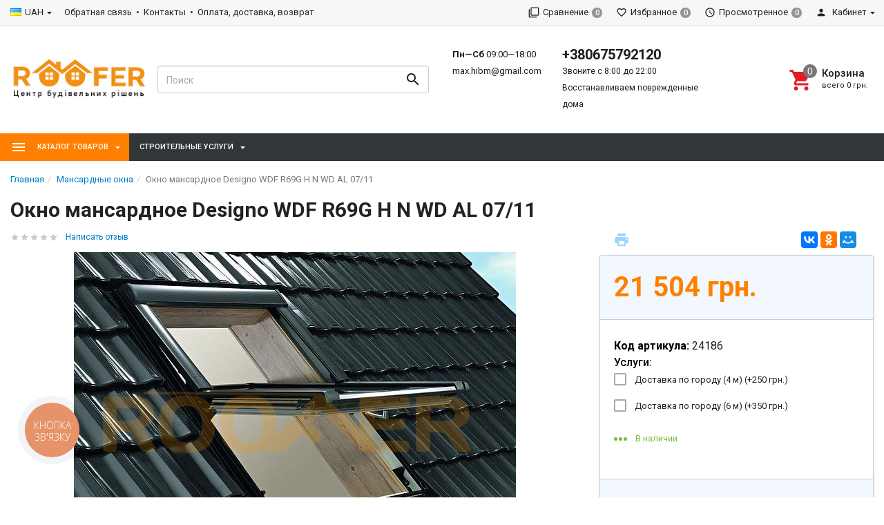

--- FILE ---
content_type: text/html; charset=utf-8
request_url: https://roofer.kiev.ua/okno-mansardnoe-designo-wdf-r69g-h-n-wd-al-0711/
body_size: 51416
content:
<!DOCTYPE html><html lang="ru"><head><title>Окно мансардное Designo WDF R69G H N WD AL 07/11 в Киеве, купить по цене 21 504 грн. в интернет магазине  ROOFER KIEV</title><meta charset="UTF-8"><meta http-equiv="x-ua-compatible" content="IE=edge"><meta name="Keywords" content="Окно мансардное Designo WDF R69G H N WD AL 07/11 киев цена купить" /><meta name="Description" content="Купить Окно мансардное Designo WDF R69G H N WD AL 07/11 в Киеве, лучшая цена 21 504 грн. в салоне ROOFER KIEV, доставка по городу, звоните +380675792120" /><meta name="viewport" content="width=device-width, initial-scale=1, maximum-scale=1, user-scalable=0" /><meta name="google-site-verification" content="AO5GlPQR9rrMBuzUlrbirF4hvPc3biF6V7HUOdyxRSE" /><link rel="shortcut icon" href="/favicon.ico"/><link rel="alternate" type="application/rss+xml" title="Руфер Киев" href="https://roofer.kiev.ua/blog/rss/"><link href="/wa-data/public/shop/themes/dsvpro/shop.css?v1.7.0.1770001610" rel="stylesheet" type="text/css" media="all" />
    <script>!function(a){"use strict";var b=function(b,c,d){function e(a){return h.body?a():void setTimeout(function(){e(a)})}function f(){i.addEventListener&&i.removeEventListener("load",f),i.media=d||"all"}var g,h=a.document,i=h.createElement("link");if(c)g=c;else{var j=(h.body||h.getElementsByTagName("head")[0]).childNodes;g=j[j.length-1]}var k=h.styleSheets;i.rel="stylesheet",i.href=b,i.media="only x",e(function(){g.parentNode.insertBefore(i,c?g:g.nextSibling)});var l=function(a){for(var b=i.href,c=k.length;c--;)if(k[c].href===b)return a();setTimeout(function(){l(a)})};return i.addEventListener&&i.addEventListener("load",f),i.onloadcssdefined=l,l(f),i};"undefined"!=typeof exports?exports.loadCSS=b:a.loadCSS=b}("undefined"!=typeof global?global:this);</script>
    <link href="/wa-data/public/site/themes/dsvpro/css/mi.min.css?v1.7.0.1770001610" rel="stylesheet"><script>loadCSS("//fonts.googleapis.com/css?family=Roboto:400,500,700", false, "all");loadCSS("/wa-data/public/site/themes/dsvpro/css/social.min.css", false, "all");// loadCSS("/wa-data/public/site/themes/dsvpro/css/mi.min.css", false, "all");</script><noscript><link type="text/css" rel="stylesheet" media="all" href="//fonts.googleapis.com/css?family=Roboto:400,500,700"/><link href="/wa-data/public/site/themes/dsvpro/css/social.min.css?v1.7.0.1770001610" rel="stylesheet"></noscript><script src="/wa-content/js/jquery/jquery-1.11.1.min.js"></script><script src="/wa-content/js/jquery/jquery-migrate-1.2.1.min.js"></script><script>loadCSS("/wa-data/public/shop/themes/dsvpro/css/print.css", false, "print");</script><style></style><!-- plugin hook: 'frontend_head' --><link rel="stylesheet" href="/wa-apps/shop/plugins/smartsearch/css/themes/base/jquery.ui.all.css">
<link rel="stylesheet" href="/wa-apps/shop/plugins/smartsearch/css/themes/base/jquery.ui.theme.css">
<script type="text/javascript" src="/wa-content/js/jquery-ui/jquery.ui.core.min.js"></script>
<script type="text/javascript" src="/wa-content/js/jquery-ui/jquery.ui.widget.min.js"></script>
<script type="text/javascript" src="/wa-content/js/jquery-ui/jquery.ui.position.min.js"></script>
<script type="text/javascript" src="/wa-content/js/jquery-ui/jquery.ui.autocomplete.min.js"></script>

<style>
    .ui-autocomplete{
        width:  auto !important;
        z-index: 9999 !important;
    }
    .autocomplete_img{
        float: left;
    }
    .autocomplete_content{
        padding-left: 5px;
        float: left;
        width: 300px;
    }
    .autocomplete_clear{
        clear: both
    }
    a.autocomplete_link{
        color: #000000 !important;
    }
    a.autocomplete_link:hover{
        color:  !important;
    }
    .autocomplete_price{
        color: #FF0000;
        font-weight: bold;
    }
</style>

<script>
    jQuery(function ($) {
        $(document).ready(function () {
            if ($("#search").length > 0) {
                $('#search').autocomplete({
                    delay: 500,
                    minLength: parseInt('2'),
                    source: function (request, response) {
                        request.term = request.term.replace(/^\s+|\s+$/g, '');
                        var query = request.term.replace(/\s+/g, '+');
                        $.ajax({
                            url: '/smartsearch/',
                            data: {
                                term: query
                            },
                            type: "GET",
                            dataType: "json",
                            success: function (data) {
                                if (data.status == 'ok') {
                                    var items = $.map(data.data, function (item) {
                                        var img = '';
                                        if (item.img_url) {
                                            img = '<img src="' + item.img_url + '" />';
                                        }
                                        return {
                                            label: item.name,
                                            value: item.name,
                                            url: item.frontend_url,
                                            text: '<div class="autocomplete_img">' + img + '</div>\
                                                <div class="autocomplete_content">\
                                                <span class="autocomplete_name">' + item.name + '</span>\
                                                <span class="autocomplete_price">' + item.price_str + '</span>\
                                                </div>\
                                                <br class="autocomplete_clear"/>'
                                        }
                                    });
                                    response(items);
                                }
                            }
                        });
                    },
                    select: function (event, ui) {
                        location.href = ui.item.url;
                    }
                }).data("autocomplete")._renderMenu = function (ul, items) {
                    $.each(items, function (index, item) {
                        $('<li></li>')
                                .data('item.autocomplete', item)
                                .append('<a href="' + item.url + '">' + item.text + '</a>')
                                .appendTo(ul);
                    });
                };
            }
        });
    });
</script><style>body.boxed {background-position: top;}.header_theme_el .headerContent__cart i,.product__action.active,.product__action:hover,.nav-tabs>li.active>a,.nav-tabs>li.active>a:hover,.nav-tabs>li.active>a:focus,.post:hover .h2 { color: #ff8000; }.heading::before,.promo:hover .promo__cover,.timeline__mask,.photos__item_mask,.ui-slider-horizontal .ui-slider-handle.ui-state-default,.ui-slider-horizontal .ui-widget-header { background-color: #ff8000; }.tmb-wrap-table div.active,.nav-tabs>li.active>a,.nav-tabs>li.active>a:hover,.nav-tabs>li.active>a:focus,.nav-tabs>li>a:hover,.post:hover .post__panel,.about:hover hr,.modal-content { border-color: #ff8000; }a { color: #ff8000; }a:hover,.dropdown-menu>li>a:hover { color: #ff8000; }.btn-primary,.login .form.auth input[type="submit"],.wa-order-form-wrapper .wa-step-confirm-section .wa-section-body .wa-actions-section .wa-button {background-color: #ff8000;border-color: #ff8000;}.btn-primary:hover,.btn-primary:focus,.login .form.auth input[type="submit"]:hover,.wa-order-form-wrapper .wa-step-confirm-section .wa-section-body .wa-actions-section .wa-button:hover {background-color: #ff8000;border-color: #ff8000;}.btn-primary,.login .form.auth input[type="submit"] {color: #ff8000;}.btn-danger {background-color: #ff8000;border-color: #ff8000;}.btn-danger:hover,.btn-danger:active:hover,.btn-danger:active:focus,.btn-danger:active.focus,.btn-danger.active:hover,.btn-danger.active:focus,.btn-danger.active.focus,.open>.btn-danger.dropdown-toggle:hover,.open>.btn-danger.dropdown-toggle:focus,.open>.btn-danger.dropdown-toggle.focus {background-color: #ff8000;border-color: #ff8000;}.btn-danger {color: #ff8000;}.btn-brd.btn-darkblue { color: #ff8000; }.slick-current .product__gallery__inner,.options__item a.active,.checkbox:checked+label::before { border-color: #ff8000 !important;}.checkbox:checked+label::before { background-color: #ff8000; }.navbar_theme_el { background-color: #ff8000; }.header_theme_el:not(.affix) .navbar-catalog { background-color: #ff8000; }.navbar_theme_el .navbar-nav>li>a,.navbar_theme_el .navbar-nav>li>a:hover,.navbar_theme_el .navbar-nav>li>a:focus { color: #ff8000; }.navbar_theme_el .navbar-nav>li>a:hover { background-color: #ff8000; }.color-price,.wa-price-total { color: #ff8000 !important; }.color-compare-price,.wa-price-compare { color: #ff8000 !important; }</style>


<style>
    /* цвет текста */
    html, body { color: #222; }

    /* цвет ссылок */
    a { color: #007dc6; }

    /* цвет наведения ссылок */
    a:hover { color: #1292ed; }

    /* черные ссылки / текст */
    .black,
    a.black { color: #000; }

    /* серые ссылки / текст */
    .gray,
    a.gray { color: #555; }

    /* обычные ссылки / текст */
    .darken,
    a.darken { color: #222; }

    /* разделитель : цвет */
    hr { border-color: #eee; }

    /* цитата : граница */
    blockquote { border-color: #eee; }

    /* фон содержимого сайта */
    body.body-auth,
    .wrapper { background: #fff; }

    /* ШАПКИ ОБЩЕЕ */
    .header { background: #fff; }

    /* верхнее меню : фон */
    .topMenu { background: #555; }

    /* верхнее меню : цвет меню страниц */
    .topMenu__pages,
    .topMenu__pages a { color: #d9d9d9; }

    /* верхнее меню : цвет сравнение, избранное */
    .topMenu__link
    .topMenu__link:hover { color: #fff; }

    .topMenu__badge {
        background: #959595; /* верхнее меню : фон индикаторов */
    color: #fff; /* верхнее меню : цвет индикаторов */
    }
    .full .topMenu__badge {
    background: #ffc120; /* верхнее меню : фон активных индикаторов */
    color: #000; /* верхнее меню : цвет активных индикаторов */
    }

    .mi-icon-badge[data-badge]::after {
        background: #777; /* шапка : индикаторы иконок : фон */
    color: #fff; /* шапка : индикаторы иконок : цвет */
    }

    .full .mi-icon-badge[data-badge]::after {
    background: #ffc120; /* шапка : индикаторы иконок : активный фон */
    color: #222; /* шапка : индикаторы иконок : активный цвет */
    }

    /* шапка : поиск : цвет границы */
    .search-form__button,
    .search-form__input { border-color: #b3b3b3; }

    .search-form__button {
    background: #ffc120; /* шапка : поиск : фон кнопки */
    color: #222; /* шапка : поиск : цвет кнопки */
    }


    /* ШАПКА 1 */
    /* шапка 1 : фон */
    .headerContent_theme_ua { background: #fff; }

    /* шапка 1 : категории : фон */
    .navbar_theme_ua { background: #fff; }

    /* шапка 1 : категории : цвет текста */
    .navbar_theme_ua .navbar-nav>li>a { color: #222; }

    /* шапка 1 : категории : цвет границы */
    .navbar_theme_ua .navbar-nav>li>a:hover { border-color: #000; }

    /* шапка 1 : цвет иконок */
    .headerLinks_theme_ua .headerLinks__link { color: #1d1d1d; }

    .headerLinks_theme_ua .full .headerLinks__icon::after {
    background-color: #e51b24; /* шапка 1 : индикаторы иконок : активный фон */
    color: #fff; /* шапка 1 : индикаторы иконок : активный цвет */
    }

    /* ШАПКА 2 */
    /* шапка 2 : цвет текста, ссылок */
    .header_theme_am,
    .header_theme_am a { color: #fff; }

    /* шапка 2 : фон */
    .headerContent_theme_am { background: #303030; }

    /* шапка 2 : навцигация : фон */
    .navbar_theme_am { background: transparent; }

    /* шапка 2 : навцигация : цвет текста */
    .navbar_theme_am .navbar-nav>li>a,
    .navbar_theme_am .navbar-nav>li>a:hover { color: #ccc; }

    /* шапка 2 : навигация : цвет текста каталога */
    .dropdown_theme_am > a { color: #fff !important}

    /* шапка 2 : навигация : цвет стрелки фикс. каталога */
    .header_theme_am.affix .navbar-nav>li:first-child>a::after { color: #ffc120 }

    /* шапка 2 : поиск : цвет границы */
    .search-form_theme_am .search-form__button,
    .search-form_theme_am .search-form__input { border-color: transparent; }


    /* ШАПКА 3 */
    /* шапка 3 : фон */
    .header_theme_wm { background: #007dc6; }

    /* шапка 3 : цвет текста, ссылок */
    .topMenu_theme_wm,
    .topMenu_theme_wm a { color: #fff; }

    /* шапка 3 : верхнее меню : фон */
    .topMenu_theme_wm { background: transparent; }

    /* шапка 3 : поиск : цвет границы */
    .search-form_theme_wm .search-form__button,
    .search-form_theme_wm .search-form__input { border-color: transparent; }

    /* шапка 3 : навигация : фон */
    .navbar_theme_wm { background: #fff; }

    /* шапка 3 : навигация : цвет ссылок */
    .navbar_theme_wm .navbar-nav>li>a { color: #007dc6; }

    /* шапка 3 : навигация : цвет промо */
    .navbar_theme_wm .navbar-promo { color: #f58339 !important; }

    /* шапка 3 : навигация : цвет стрелки фикс. каталога */
    .navbar-bars__arrow { color: #ffc120 }

    /* ШАПКА 4 */
    /* шапка 4 : цвет текста, ссылок */
    .header_theme_el,
    .header_theme_el a { color: #1d1d1d; }

    .topMenu_theme_el {
        background: #f7f7f7; /* шапка 4 : верхнее меню : фон */
        border-color: #ddd; /* шапка 4 : верхнее меню : цвет границы */
    }

    /* шапка 4 : верхнее меню : цвет меню страниц */
    .topMenu_theme_el .topMenu__pages,
    .topMenu_theme_el .topMenu__pages a { color: #222 }

    /* шапка 4 : верхнее меню : цвет сравнение, избранное */
    .topMenu_theme_el .topMenu__link:hover,
    .topMenu_theme_el .topMenu__link { color: #222 }

    /* шапка 4 : поиск : фон кнопки */
    .search-form_theme_el .search-form__button { background: transparent; }

    /* шапка 4 : корзина : цвет иконки */
    .header_theme_el .headerContent__cart i { color: #e51b24; }

    /* шапка 4 : категории : фон */
    .navbar_theme_el { background-color: #323639; }

    /* шапка 4 : категории : цвет текста */
    .navbar_theme_el .navbar-nav>li>a,
    .navbar_theme_el .navbar-nav>li>a:hover,
    .navbar_theme_el .navbar-nav>li>a:focus { color: #fff }

    /* шапка 4 : категории : фон наведение */
    .navbar_theme_el .navbar-nav>li>a:hover { background-color: #a6283e; }

    /* ВЫПАДАЮЩИЕ СПИСКИ */
    /* выпадающие списки : фон */
    .dropdown-menu { background-color: rgba(255,255,255,0.96);; }

    /* выпадающие списки : стрелка : фон */
    .dropdown-arrow>.dropdown-menu::after { border-bottom-color: rgba(255,255,255,0.96);; }

    /* выпадающие списки : цвет ссылок */
    .dropdown-menu>li>a { color: #007dc6; }

    /* выпадающие списки : цвет стрелок */
    .dropdown>a::after,
    .dropdown-submenu>a::after { color: #ccc; }

    /* выпадающие списки : навигация : фон */
    .navbar-nav .dropdown-menu { background-color: #fff; }

    /* выпадающие списки : навигация : цвет текст */
    .navbar .dropdown-menu>li>a { color: #333; }

    /* выпадающие списки : навигация : цвет текст наведения */
    .navbar .dropdown-menu>li>a:hover { color: #b3b3b3; }

    /* выпадающие списки : навигация шапка 1 : цвет границы */
    .navbar_theme_ua ul.dropdown-menu { border-color: #000; }

    /* выпадающие списки : навигация шапка 2 : цвет текста наведение */
    .dropdown-menu_theme_am>li>a:hover { color: #007dc6; }

    /* выпадающие списки : мегаменю : цвет заголовков*/
    .megaMenu .megaMenu__heading { color: #000; }

    /* выпадающие списки : мегаменю : цвет текста */
    .megaMenu li a { color: #333; }

    /* выпадающие списки : мегаменю : цвет текста наведение */
    .megaMenu li a:hover { color: #b3b3b3; }

    /* выпадающие списки : меню шапка 2 : цвет текста */
    .amaMenu a { color: #5a5a5a; }

    /* ПОДПИСКА */
    .subscribe {
    background-color: #fff; /* подписка : фон */
    border-color: #f4f4f4; /* подписка : цвет границы */
    color: #222; /* подписка : цвет текста */
    }

    /* ПОДВАЛ */
    .footer {
    background-color: #fff; /* подвал : фон */
    border-color: #f4f4f4; /* подвал : цвет границы */
    color: #222; /* подвал : цвет текста */
    }

    /* подвал : цвет ссылок */
    .footer a { color: #007dc6; }

    /* КОПИРАЙТ */
    .copyright {
        background-color: #fafafa; /* копирайт : фон */
    border-color: #f4f4f4; /* копирайт : цвет границы */
    color: #424242; /* копирайт : цвет текста */
    }

    /* ФОРМЫ */
    .form input[type="text"],
    .form input[type="password"],
    .form input[type="email"],
    .form select,
    .form textarea,
    .form-control {
    background-color: #fff; /* формы : поля : фон */
    border-color: #ccc; /* формы : поля : граница */
    color: #555; /* формы : поля : цвет текста */
    }

    /* формы : поля : цвет границы фокуса */
    .form input[type="text"]:focus,
    .form input[type="password"]:focus,
    .form input[type="email"]:focus,
    .form select:focus,
    .form textarea:focus { border-color: #7fbbe6; }

    .checkbox:not(:checked)+label::before {
    background-color: #fff; /* формы : чекбокс : фон */
    border-color: #aaa; /* формы : чекбокс : граница */
    }

    .checkbox:checked+label::before {
    background-color: #76c143; /* формы : чекбокс : фон */
    border-color: #76c143; /* формы : чекбокс : граница */
    color: #fff; /* формы : чекбокс : цвет текста */
    }

    .radio:not(:checked)+label::before,
    .radio:checked+label::before {
    background: #fff; /* формы : радио : фон */
    border-color: #878787; /* формы : радио : граница */
    }

    /* формы : радио : фон кружка */
    .radio:checked+label::after { background: #878787; }

    .btn-default {
        color: #000; /* кнопка : обычная : цвет текста */
    background-color: #fff; /* кнопка : обычная : фон */
    border-color: #caced4; /* кнопка : обычная : граница */
    }

    .btn-primary,
    .login .form.auth input[type="submit"] {
    color: #fff; /* кнопка : синяя : цвет текста */
    background-color: #007dc6; /* кнопка : синяя : фон */
    border-color: #007dc6; /* кнопка : синяя : граница */
    }

    .btn-primary:hover,
    .login .form.auth input[type="submit"]:hover {
    color: #fff; /* кнопка : синяя : цвет текста наведения */
    background-color: #005d93; /* кнопка : синяя : фон наведения*/
    border-color: #005d93; /* кнопка : синяя : граница наведения */
    }

    .btn-danger {
    color: #fff; /* кнопка : красная : цвет текста */
    background-color: #e51b24; /* кнопка : красная : фон */
    border-color: #e51b24; /* кнопка : красная : граница */
    }

    .btn-danger:hover {
    color: #fff; /* кнопка : красная : цвет текста наведения */
    background-color: #b40028; /* кнопка : красная : фон наведения */
    border-color: #b40028; /* кнопка : красная : граница наведения */
    }

    /* БОКОВАЯ ПАНЕЛЬ */
    .sbNav__header {
        background: #f2f8fd; /* бок. категории : заголовок : фон */
        border-color: #e9e9e9; /* бок. категории : заголовок : граница */
    color: #222 !important; /* бок. категории : заголовок : цвет текста */
    }

    /* бок. категории : заголовок : цвет стрелки */
    .sbNav__header::after { color: #ffc120; }

    /* бок. категории : ссылки : фон */
    .sbNav__li { background: #fff; }

    /* бок. категории : ссылки : цвет текста */
    .sbNav__link,
    .sbNav .dropdown-menu>li>a { color: #555; }

    /* бок. категории : ссылки : цвет текста наведения */
    .sbNav__link:hover,
    .sbNav .dropdown-menu>li>a:hover { color: #007dc6; }

    /* бок. панель : заголовки : цвет текста */
    .sbHeading { color: #000; }

    /* бок. панель : бренды : цвет ссылок */
    .sbBrands a { color: #333; }

    /* бок. панель : новости : цвет наименования */
    .sbPosts__name { color: #333; }

    /* бок. панель : новости : цвет информации */
    .sbPosts__info { color: #888; }

    /* бок. панель : теги : граница */
    .sbTags__item { border-color: #f1f1f1; }

    /* бок. панель : теги : фон наведения */
    .sbTags__item:hover { background: #f1f1f1; }

    /* бок. панель : теги : цвет текст */
    .sbTags__tag { color: #5a5a5a !important; }

    /* бок. панель : слайдер : цвет стрелок */
    .slick-sb .slick-arrow::before { color: #000; }

    /* СЛАЙДЕР */
    /* слайдер : точки : цвет */
    .slick-dots li button { color: #c9c9c9; }

    /* слайдер : точки : активный цвет */
    .slick-dots li.slick-active button { color: #707070; }

    /* слайдер : стрелки : фон */
    .slick-arrow { background: rgba(255,255,255,0.3); }

    /* слайдер : стрелки : фон наведение */
    .slick-arrow:hover,
    .slick-arrow:focus { background-color: #fff; }

    /* слайдер : стрелки : цвет */
    .slick-arrow::before { color: #c7c7c7; }

    /* МАГАЗИН */
    /* карточка товара : фон */
    .products__inner { background: #fff; }

    /* карточка товара : граница наведение */
    .products.thumbs .products__item:hover .products__inner { border-color: #8c8c8c; }

    /* карточка товара : цвет названия */
    .products__link { color: #444; }

    /* карточка товара : цвет цены */
    .products__price { color: #007dc6; }

    /* карточка товара : цвет цены в фиксированной форме */
    .productAffix__price { color: #007dc6; }

    /* карточка товара : цвет избранного, сравнения */
    .product__action { color: #666; }

    .products__quickview {
        background: #fff; /* карточка товара : быстрый просмотр : фон */
        color: #222; /* карточка товара : быстрый просмотр : текст */
    }

    /* услуги : цвет иконки */
    .service__icon { color: #5e5e5e; }

    /* услуги : цвет наведения иконки */
    .service:hover .service__icon  { color: #21242a; }

    /* заголовки : граница */
    .heading::before { background: #e51b24; }


    .nav-tabs:not(.quickview__tabs)>li.active>a,
    .nav-tabs:not(.quickview__tabs)>li.active>a:hover,
    .nav-tabs:not(.quickview__tabs)>li.active>a:focus {
    color: #e51b24; /* табы : активная вкладка : цвет текущей */
    border-color: #e51b24; /* табы : активная вкладка : граница текущей */
    }

    /* посты : граница */
    .post__panel { border-color: #e7e7e7; }

    /* посты : граница наведения */
    .post:hover .post__panel { border-color: #e51b24; }

    /* посты : цвет заголовка наведение */
    .post:hover .h2 { color: #e51b24; }

    /* посты : маска изображения */
    .timeline__mask { background: #e51b24; }

    /* бренды : цвет границы */
    .brands,
    .brands__all { border-color: #ebebeb; }

    /* описание : разделитель : граница */
    .about hr { border-color: #e4e4e4; }

    /* описание : разделитель : граница наведения */
    .about:hover hr { border-color: #007dc6; }

    /* сортировка : цвет границы */
    .sort { border-color: #e9e9e9; }

    .sort .dropdown>a {
        background: #dfebed; /* сортировка : кнопка : фон */
        border-color: #c2cfd6; /* сортировка : кнопка : граница */
    color: #222; /* сортировка : кнопка : текст */
    }

    .sort .dropdown .dropdown-menu {
    background: #fff; /* сортировка : список : фон */
    border-color: #007dc6; /* сортировка : список : граница */
    color: #222; /* сортировка : список : текст */
    }

    .sort .selected a { color: #007dc6; } /* сортировка : список : текст активный */

    /* сортировка : вид : цвет */
    .sort__view a { color: #d9d9d9; }

    /* сортировка : вид : цвет активный */
    .sort__view a.active { color: #9ed6fa; }

    /* фильтр : фон */
    .filter,
    .sbSort__inner { background: #fff; }

    /* фильтр : граница */
    .filter,
    .filter__block { border-color: #f0f0f0; }

    /* фильтр : слайдер : фон */
    .ui-slider-horizontal.ui-widget-content { background: #bbb; }

    /* фильтр : слайдер : активный фон и кружки */
    .ui-slider-horizontal .ui-widget-header,
    .ui-slider-horizontal .ui-slider-handle.ui-state-default { background: #007dc6; }

    /* фильтр : стрелки : цвет */
    .filter__header a::before,
    .sbSort__btn::before { border-top-color: #ffc120; }

    /* фильтр моб : кнопки : фон */
    .filterMobile { background: #f2f8fd; }

    /* фильтр моб : разделитель : фон */
    .sbSort { background: #e9e9e9; }


    /* форма продукта : фон */
    .productForm { background: #fff; }

    /* форма продукта : граница */
    .productForm,
    .productForm__header { border-color: #c2cfd6; }

    /* форма продукта : заголовок : фон */
    .productForm__header { background: #f2f8fd; }

    /* количество : фон */
    .qty { background: #eee; }

    /* количество : кнопки : фон */
    .qty button { background: #ddd; }

    /* количество : кнопки : цвет */
    .qty__plus::before { border-bottom-color: #444 !important; }
    .qty__minus::before { border-top-color: #444 !important; }

    @media (min-width: 991px) {
        .cartOrder__block {
            background: #fff; /* корзина : форма : фон */
            border-color: #c2cfd6; /* корзина : форма : граница */
        }
    }

    /* оформление : фон */
    .panel { background: #fff; }

    /* мои заказы : фон */
    .myTable { background: #fff; }

    /* мои заказы : граница */
    .myTable,
    .myOrders__table>.row { border-color: #dbdbdb; }

    /* мои заказы : заголовок : фон */
    .myTable__header { background: #f1f8fd; }

    /* статусная строка : линия : фон */
    .progress-step::after { background-color: #c0ced4; }

    /* поиск не найдено : иконка : цвет */
    .blank__icon { color: #007dc6; }

    .progress-step .progress-marker {
        color: #fff; /* статусная строка : маркер : текст */
        background-color: #fff; /* статусная строка : маркер : фон */
        border-color: #c0ced4; /* статусная строка : маркер : граница */
    }

    .progress-step.is-active .progress-marker {
        background-color: #6dc150; /* статусная строка : маркер : фон активный */
        border-color: #6dc150; /* статусная строка : маркер : граница активная */
    }

    .progress-step:hover .progress-marker {
        background-color: #8cce76; /* статусная строка : маркер : фон наведения*/
        border-color: #8cce76; /* статусная строка : маркер : граница наведения */
    }

    /* БЛОГ , ФОТО */
    /* блог : разделитель : фон */
    .timeline::before { background-color: #eee; }

    /* блог : метка даты : цвет */
    .timeline__badge,
    .timeline__panel::before { color: #ccc; }

    /* отзывы  : граница */
    .review { border-color: #e3e3e3; }

    /* отзывы : дата : цвет текста */
    .review__date { color: #8c8c8c; }

    /* фото : маска */
    .photos__item_mask { background-color: #e51b24; }
</style><meta property="og:type" content="website">
<meta property="og:title" content="Купить Окно мансардное Designo WDF R69G H N WD AL 07/11 в Киеве, лучшая цена 21 504 грн. в салоне ROOFER KIEV, доставка по городу, звоните +380675792120">
<meta property="og:image" content="https://roofer.kiev.ua/wa-data/public/shop/products/74/13/1374/images/2578/2578.750x0.png">
<meta property="og:url" content="https://roofer.kiev.ua/okno-mansardnoe-designo-wdf-r69g-h-n-wd-al-0711/">
<meta property="product:price:amount" content="21504">
<meta property="product:price:currency" content="UAH">
<!-- Global site tag (gtag.js) - Google Analytics -->
<script async src="https://www.googletagmanager.com/gtag/js?id=UA-1736943-18"></script>
<script>
  window.dataLayer = window.dataLayer || [];
  function gtag(){dataLayer.push(arguments);}
  gtag('js', new Date());

  gtag('config', 'UA-1736943-18');
</script><script async src="https://www.googletagmanager.com/gtag/js?id=UA-1736943-18"></script>
<script>
  window.dataLayer = window.dataLayer || [];
  function gtag(){dataLayer.push(arguments);}
  gtag('js', new Date());

  gtag('config', 'UA-1736943-18');
  
</script><!--[if lt IE 9]><script src="https://oss.maxcdn.com/html5shiv/3.7.3/html5shiv.min.js"></script><script src="https://oss.maxcdn.com/respond/1.4.2/respond.min.js"></script><![endif]--></head><body class="boxed"><div class="wrapper"><div class="header-wrapper header-wrapper-theme_el">








<header class="header header_theme_el hidden-xs hidden-sm"><div class="topMenu topMenu_theme_el affix-hidden"><div class="container-fluid"><ul class="topMenu__crcy list-inline"><li class="dropdown"><img src="/wa-content/img/country/ukr.gif" alt="UAH"><a href="javascript:void(0)">UAH</a><ul class="dropdown-menu"><li class="active"><a href="javascript:void(0)" data-crcy="UAH"><img src="/wa-content/img/country/ukr.gif" alt="UAH">Украинская гривна</a></li><li><a href="javascript:void(0)" data-crcy="USD"><img src="/wa-content/img/country/usa.gif" alt="USD">Доллар США</a></li><li><a href="javascript:void(0)" data-crcy="EUR"><img src="/wa-content/img/country/deu.gif" alt="EUR">Евро</a></li></ul></li></ul><ul class="topMenu__pages list-inline"><li><a href="/feedback/">Обратная связь</a></li><li><a href="/http://roofer.com.ua/site/kontakty1">Контакты</a></li><li><a href="/dostavka-i-oplata-vozvrat">Оплата, доставка, возврат</a></li></ul><ul class="topMenu__user list-inline list-unstyled"><li><a class="topMenu__link js-compare" href="javascript:void(0);"><i class="mi mi-filter-none topMenu__icon"></i><span class="topMenu__label">Сравнение</span><span class="badge topMenu__badge js-compare-count">0</span></a></li><li><a class="topMenu__link js-favorite" href="/search/?func=wishlist" rel="nofollow"><i class="mi mi-favorite-border topMenu__icon"></i><span class="topMenu__label">Избранное</span><span class="badge topMenu__badge js-favorite-count">0</span></a></li><li><a class="topMenu__link js-viewed" href="/search/?func=viewed" rel="nofollow"><i class="mi mi-access-time topMenu__icon"></i><span class="topMenu__label">Просмотренное</span><span class="badge topMenu__badge js-viewed-count">0</span></a></li><li class="dropdown dropdown-right"><a href="/my/profile/?mynav=1"><i class="mi mi-person topMenu__icon"></i> Кабинет</a><ul class="dropdown-menu"><li><a href="/login/">Вход</a></li><li><a href="/signup/">Регистрация</a></li></ul></li></ul></div></div><div class="headerContent headerContent_theme_el"><div class="container-fluid"><div class="row vertical-align"><div class="col-md-2"><a href="/" class="logo logo_theme_el">
            <img src="/wa-data/public/site/themes/dsvpro/img/myaffixlogo.png?v1752435627?v1.7.0.1770001610" class="logo__affix" alt="Руфер Киев">
        <img src="/wa-data/public/site/themes/dsvpro/img/mylogo.png?v1752435627?v1.7.0.1770001610" alt="Руфер Киев">
</a></div><div class="col-md-3 col-lg-4"><div class="search-form search-form_theme_el" id="searchWrapper"><form method="get" action="/search/"><div class="input-group"><input class="search-form__input form-control" type="search" name="query" placeholder="Поиск" autocomplete="off" id="searchAjax" data-startfrom="4"><span class="input-group-btn"><button class="search-form__button btn" type="submit"><i class="mi mi-search mi-24 search-form__icon"></i></button></span></div></form><div class="search-form__collapse"></div></div></div><div class="col-md-7 col-lg-6 headerContent__info"><ul class="list-unstyled headerContent__contacts">    <li class="fs-13em">
        <span class="fw-7">Пн—Сб</span> 09:00—18:00    </li>
<li class="fs-13em"><a href="mailto:max.hibm@gmail.com">max.hibm@gmail.com</a></li></ul><ul class="list-unstyled headerContent__contacts">    <li class="fs-20em fw-7"><a href="tel:+380675792120">+380675792120</a></li>
<li class="fs-12em">Звоните с 8:00 до 22:00</li>
<li class="fs-12em">Восстанавливаем поврежденные дома</li></ul><ul class="headerLinks headerLinks_theme_el"><li id="cart"><a class="headerContent__cart td-none js-cart" href="/order/"><span class="mi-icon-badge js-cart-count" data-badge="0"><i class="mi mi-shopping-cart headerLinks__icon"></i></span><div class="text-left"><p class="fs-15em fw-5">Корзина</p><p class="fs-11em tt-lc">Всего <span class="js-cart-total">0 грн.</span></p></div></a><div id="flying-cart" class="flyingCart is-empty">
    <div class="flyingCart__content">
            </div>
    <div class="flyingCart__summary">
        <div class="row">
            <div class="col-xs-12">
                <p><span class="gray fs-13em">Всего</span>: <span class="fw-7 fs-14em js-cart-total">0 грн.</span></p>
                                                                    <a href="/order/" class="btn btn-primary btn-block">Корзина</a>
            </div>
        </div>
    </div>
    <div id="flying_cart_template" class="hidden">
        <div class="row">
            <div class="col-xs-4 flyingCart__image">
                <img src="[data-uri]" alt="flyingcart template">
            </div>
            <div class="col-xs-8">
                <p class="flyingCart__name fs-15em fw-5"></p>
                <p class="flyingCart__price color-price fs-13em fw-7"></p>
                <a href="javascript:void(0)" class="flyingCart__delete fs-13em">Удалить</a>
                <span class="flyingCart__count hidden"></span>
            </div>
        </div>
    </div>
</div></li></ul></div></div></div></div><nav class="navbar navbar-default navbar_theme_el" id="navbar-shadowed"><div class="container-fluid"><div class="row"><ul class="nav navbar-nav navbar-flex"><li class="navbar-catalog dropdown dropdown_theme_am"><a class="navber-catalog__link" href="javascript:void(0)"><i class="navber-catalog__icon mi mi-menu mi-24"></i><span class="navber-catalog__text">Каталог товаров</span></a><ul class="dropdown-menu dropdown-menu_theme_am"><li><a href="/category/fasady/" data-icon-id="1021"><span>Фасады</span></a></li><li><a href="/category/metallocherepitsa-kiev/" data-icon-id="1"><span>Металлочерепица</span></a></li><li class="dropdown-submenu"><a href="/category/polikarbonat/" data-icon-id="8"><span>Поликарбонат</span></a><div class="dropdown-menu multiColumnMenu multiColumnMenu-col2"><div class="multiColumnMenu__col"><a href="/category/polikarbonat/polikarbonat-vizor-chekhiya/" class="multiColumnMenu__heading color-secondary td-none"><span>Поликарбонат VIZOR (Чехия)</span></a><a href="/category/polikarbonat/komplektuyushchie-dlya-polikarbonata/" class="multiColumnMenu__heading color-secondary td-none"><span>Комплектующие для поликарбоната</span></a><a href="/category/polikarbonat/polikarbonat-soton/" class="multiColumnMenu__heading color-secondary td-none"><span>Поликарбонат SOTON</span></a><a href="/category/polikarbonat/polikarbonat-like-rossiya/" class="multiColumnMenu__heading color-secondary td-none"><span>Поликарбонат Колибри</span></a><a href="/category/polikarbonat/polikarbonat-poligal/" class="multiColumnMenu__heading color-secondary td-none"><span>Поликарбонат Poligal</span></a><a href="/category/polikarbonat/prozrachnyy-shifer-fibroplast/" class="multiColumnMenu__heading color-secondary td-none"><span>Армированый шифер &quot;Fibroplast&quot;</span></a><a href="/category/polikarbonat/brett-martin-pvkh-list-marvec-cs/" class="multiColumnMenu__heading color-secondary td-none"><span>Brett Martin ПВХ лист Marvec CS</span></a><a href="/category/polikarbonat/prozrachniy-shifer/" class="multiColumnMenu__heading color-secondary td-none"><span>Поликарбонатный шифер Rober</span></a><a href="/category/polikarbonat/polikarbonat-novattro/" class="multiColumnMenu__heading color-secondary td-none"><span>Поликарбонат NOVATTRO</span></a><a href="/category/polikarbonat/category_215/" class="multiColumnMenu__heading color-secondary td-none"><span>Поликарбонат КИВИ</span></a><a href="/category/polikarbonat/polikarbonat-raplast/" class="multiColumnMenu__heading color-secondary td-none"><span>Поликарбонат RAPLAST</span></a><a href="/category/polikarbonat/polistirol/" class="multiColumnMenu__heading color-secondary td-none"><span>ПОЛИСТИРОЛ</span></a></div></div>
</li><li class="dropdown-submenu"><a href="/category/sayding-vinilovyy/" data-icon-id="2"><span>Сайдинг виниловый</span></a><div class="dropdown-menu multiColumnMenu multiColumnMenu-col2"><div class="multiColumnMenu__col"><a href="/category/sayding-vinilovyy/docke-germaniya-rossiya/" class="multiColumnMenu__heading color-secondary td-none"><span>&quot;DOCKE&quot; (Германия)</span></a><a href="/category/sayding-vinilovyy/fasiding-rossiya-ukraina/" class="multiColumnMenu__heading color-secondary td-none"><span>&quot;FASIDING&quot; (Украина)</span></a><a href="/category/sayding-vinilovyy/VOXPolsha/" class="multiColumnMenu__heading color-secondary td-none"><span>&quot;VOX&quot; (Польша)</span></a><a href="/category/sayding-vinilovyy/Alta-Saiding-Rossiya/" class="multiColumnMenu__heading color-secondary td-none"><span>&quot;АЛЬТА-ПРОФИЛЬ&quot; (Украина)</span></a><a href="/category/sayding-vinilovyy/soffity/" class="multiColumnMenu__heading color-secondary td-none"><span>Соффиты</span></a><a href="/category/sayding-vinilovyy/tsokolnyy-sayding/" class="multiColumnMenu__heading color-secondary td-none"><span>Цокольный сайдинг</span></a><ul class="list-unstyled mb-20"><li><a href="/category/sayding-vinilovyy/tsokolnyy-sayding/docke-germaniya-ukraina/" data-icon-id="35" class="td-none"><span>Docke (Германия-Украина)</span></a></li><li><a href="/category/sayding-vinilovyy/tsokolnyy-sayding/v/" data-icon-id="36" class="td-none"><span>VOX (Польша)</span></a></li><li><a href="/category/sayding-vinilovyy/tsokolnyy-sayding/a/" data-icon-id="37" class="td-none"><span>Альта-Профиль</span></a></li></ul><a href="/category/sayding-vinilovyy/profil-kanalizatsiya/" class="multiColumnMenu__heading color-secondary td-none"><span>PROFIL канализация</span></a><a href="/category/sayding-vinilovyy/kerrafront/" class="multiColumnMenu__heading color-secondary td-none"><span>Kerrafront</span></a><a href="/category/sayding-vinilovyy/aydakho/" class="multiColumnMenu__heading color-secondary td-none"><span>Айдахо</span></a></div></div>
</li><li><a href="/category/ondulin/" data-icon-id="7"><span>Ондулин</span></a></li><li><a href="/category/onduvilla/" data-icon-id="182"><span>Ондувилла</span></a></li><li><a href="/category/metallicheskiy-blok-khaus/" data-icon-id="38"><span>Металлический сайдинг</span></a></li><li><a href="/category/profnastil-odessa/" data-icon-id="4"><span>Профнастил</span></a></li><li class="dropdown-submenu"><a href="/category/Utepliteli/" data-icon-id="5"><span>Утеплитель</span></a><div class="dropdown-menu multiColumnMenu multiColumnMenu-col2"><div class="multiColumnMenu__col"><a href="/category/Utepliteli/Utepliteli-TEHNO/" class="multiColumnMenu__heading color-secondary td-none"><span>Утеплитель ТЕХНОНИКОЛЬ</span></a><a href="/category/Utepliteli/uteplitel-izolyuks/" class="multiColumnMenu__heading color-secondary td-none"><span>Утеплитель ИЗОЛЮКС</span></a><a href="/category/Utepliteli/utepliteli-tyermolayf/" class="multiColumnMenu__heading color-secondary td-none"><span>Утеплитель ТЕРМОЛАЙФ</span></a><a href="/category/Utepliteli/Penopolistirol-TEHNONIKOL-XPS/" class="multiColumnMenu__heading color-secondary td-none"><span>Пенополистирол CARBON</span></a><a href="/category/Utepliteli/penopolistirol/" class="multiColumnMenu__heading color-secondary td-none"><span>Пенополистирол PENOBOARD</span></a><a href="/category/Utepliteli/penopolistirol-tyekhnoplyeks/" class="multiColumnMenu__heading color-secondary td-none"><span>Пенополистирол ТЕХНОПЛЕКС</span></a><a href="/category/Utepliteli/Penoplast/" class="multiColumnMenu__heading color-secondary td-none"><span>Пенопласт</span></a><a href="/category/Utepliteli/utepliteli-isover/" class="multiColumnMenu__heading color-secondary td-none"><span>Утеплитель ISOVER</span></a><a href="/category/Utepliteli/Utepliteli-Knauf/" class="multiColumnMenu__heading color-secondary td-none"><span>Утеплитель KNAUF</span></a><a href="/category/Utepliteli/rockwool-pzhestkaya/" class="multiColumnMenu__heading color-secondary td-none"><span>Rockwool (п.жесткая)</span></a></div></div>
</li><li class="dropdown-submenu"><a href="/category/bitumnaya-cherepitsa/" data-icon-id="3"><span>Битумная черепица</span></a><div class="dropdown-menu multiColumnMenu multiColumnMenu-col2"><div class="multiColumnMenu__col"><a href="/category/bitumnaya-cherepitsa/akvaizol-ukraina/" class="multiColumnMenu__heading color-secondary td-none"><span>Акваизол (Украина)</span></a><a href="/category/bitumnaya-cherepitsa/docke-germaniya-ukraina/" class="multiColumnMenu__heading color-secondary td-none"><span>Docke (Германия-Украина)</span></a><a href="/category/bitumnaya-cherepitsa/IKO-Belgiya/" class="multiColumnMenu__heading color-secondary td-none"><span>IKO (Бельгия)</span></a><a href="/category/bitumnaya-cherepitsa/bitemnaya-cherepitsa-kapepal/" class="multiColumnMenu__heading color-secondary td-none"><span>KATEPAL</span></a><a href="/category/bitumnaya-cherepitsa/shinglas-rossiya/" class="multiColumnMenu__heading color-secondary td-none"><span>SHINGLAS (Россия)</span></a><a href="/category/bitumnaya-cherepitsa/bitumnaya-cherepitsa-tegola/" class="multiColumnMenu__heading color-secondary td-none"><span>TEGOLA (Италия)</span></a><ul class="list-unstyled mb-20"><li><a href="/category/bitumnaya-cherepitsa/bitumnaya-cherepitsa-tegola/seriya-premium/" data-icon-id="155" class="td-none"><span>Серия &quot;PREMIUM&quot;</span></a></li><li><a href="/category/bitumnaya-cherepitsa/bitumnaya-cherepitsa-tegola/seriya-super/" data-icon-id="154" class="td-none"><span>Серия &quot;SUPER&quot;</span></a></li><li><a href="/category/bitumnaya-cherepitsa/bitumnaya-cherepitsa-tegola/seriya-mastyer/" data-icon-id="153" class="td-none"><span>Серия &quot;МАСТЕР&quot;</span></a></li><li><a href="/category/bitumnaya-cherepitsa/bitumnaya-cherepitsa-tegola/seriya-top-/" data-icon-id="156" class="td-none"><span>Серия &quot;ТОП-ШИНГЛ&quot;</span></a></li></ul></div></div>
</li><li class="dropdown-submenu"><a href="/category/kompozitnaya-cherepitsa-kiev/" data-icon-id="180"><span>Композитная черепица</span></a><div class="dropdown-menu multiColumnMenu multiColumnMenu-col2"><div class="multiColumnMenu__col"><a href="/category/kompozitnaya-cherepitsa-kiev/Kompozitnaya-cherepica-Metrotile-Belgiya/" class="multiColumnMenu__heading color-secondary td-none"><span>Композитная черепица Metrotile</span></a><a href="/category/kompozitnaya-cherepitsa-kiev/kompozitnaya-cherepitsa-queentile/" class="multiColumnMenu__heading color-secondary td-none"><span>Композитная черепица QueenTile</span></a></div></div>
</li><li class="dropdown-submenu"><a href="/category/naturalnaya-cherepitsa/" data-icon-id="181"><span>Натуральная черепица</span></a><div class="dropdown-menu multiColumnMenu multiColumnMenu-col2"><div class="multiColumnMenu__col"><a href="/category/naturalnaya-cherepitsa/keramicheskaya-cherepitsa/" class="multiColumnMenu__heading color-secondary td-none"><span>Керамическая черепица Braas</span></a><a href="/category/naturalnaya-cherepitsa/tsementno-peschanaya-cherepitsa-ondo/" class="multiColumnMenu__heading color-secondary td-none"><span>Цементно-песчаная черепица ONDO</span></a><a href="/category/naturalnaya-cherepitsa/tsementno-peschanaya-cherepitsa-braas/" class="multiColumnMenu__heading color-secondary td-none"><span>Цементно-песчаная черепица BRAAS</span></a></div></div>
</li><li><a href="/category/osb-plita/" data-icon-id="179"><span>OSB плита</span></a></li><li class="dropdown-submenu"><a href="/category/vodostochnaya-sistema/" data-icon-id="6"><span>Водосточная система</span></a><div class="dropdown-menu multiColumnMenu multiColumnMenu-col2"><div class="multiColumnMenu__col"><a href="/category/vodostochnaya-sistema/vodostok-bryza/" class="multiColumnMenu__heading color-secondary td-none"><span>Водосток BRYZA</span></a><a href="/category/vodostochnaya-sistema/Vodostok-Profil/" class="multiColumnMenu__heading color-secondary td-none"><span>Водосток Profil (Польша)</span></a><a href="/category/vodostochnaya-sistema/vodostok-galeco/" class="multiColumnMenu__heading color-secondary td-none"><span>Водосток Galeco</span></a><a href="/category/vodostochnaya-sistema/docke-germaniya/" class="multiColumnMenu__heading color-secondary td-none"><span>Водосток DOCKE</span></a><ul class="list-unstyled mb-20"><li><a href="/category/vodostochnaya-sistema/docke-germaniya/seriya-lux-140-mm/" data-icon-id="165" class="td-none"><span>Серия LUX (140 mm)</span></a></li><li><a href="/category/vodostochnaya-sistema/docke-germaniya/seriya-standart-12065-mm/" data-icon-id="166" class="td-none"><span>Серия STANDART (120.65 mm)</span></a></li></ul><a href="/category/vodostochnaya-sistema/stalnaya-sistema-struga-30-let-garantii/" class="multiColumnMenu__heading color-secondary td-none"><span>Водосток стальной STRUGA</span></a><a href="/category/vodostochnaya-sistema/vodostok-regenau/" class="multiColumnMenu__heading color-secondary td-none"><span>Водосток Regenau</span></a><a href="/category/vodostochnaya-sistema/vodostok-raiko/" class="multiColumnMenu__heading color-secondary td-none"><span>Водосток Raiko</span></a></div></div>
</li><li class="dropdown-submenu"><a href="/category/Mansardnye-okna/" data-icon-id="10"><span>Мансардные окна</span></a><div class="dropdown-menu multiColumnMenu multiColumnMenu-col2"><div class="multiColumnMenu__col"><a href="/category/Mansardnye-okna/category_174/" class="multiColumnMenu__heading color-secondary td-none"><span>FAKRO</span></a><a href="/category/Mansardnye-okna/velux/" class="multiColumnMenu__heading color-secondary td-none"><span>VELUX</span></a><a href="/category/Mansardnye-okna/roto-premium/" class="multiColumnMenu__heading color-secondary td-none"><span>Roto Premium</span></a><a href="/category/Mansardnye-okna/roto/" class="multiColumnMenu__heading color-secondary td-none"><span>Roto</span></a></div></div>
</li><li><a href="/category/yevroruberoid/" data-icon-id="12"><span>Еврорубероид</span></a></li><li><a href="/category/Cherdachnye-lestnicy/" data-icon-id="11"><span>Чердачные лестницы</span></a></li><li class="dropdown-submenu"><a href="/category/Krovelnye-planki/" data-icon-id="9"><span>Кровельные аксессуары</span></a><div class="dropdown-menu multiColumnMenu multiColumnMenu-col2"><div class="multiColumnMenu__col"><a href="/category/Krovelnye-planki/parobarer-gidrobarer/" class="multiColumnMenu__heading color-secondary td-none"><span>Паробарьер, гидробарьер</span></a><a href="/category/Krovelnye-planki/typar/" class="multiColumnMenu__heading color-secondary td-none"><span>Typar</span></a></div></div>
</li><li><a href="/category/asko-neo/" data-icon-id="206"><span>ASKO NEO</span></a></li><li class="dropdown-submenu"><a href="/category/dlya-avto/" data-icon-id="218"><span>Для авто</span></a><div class="dropdown-menu multiColumnMenu multiColumnMenu-col2"><div class="multiColumnMenu__col"><a href="/category/dlya-avto/tekhnicheskie-zhidkosti/" class="multiColumnMenu__heading color-secondary td-none"><span>Технические жидкости</span></a><ul class="list-unstyled mb-20"><li><a href="/category/dlya-avto/tekhnicheskie-zhidkosti/ochistiteli/" data-icon-id="220" class="td-none"><span>Очистители</span></a></li><li><a href="/category/dlya-avto/tekhnicheskie-zhidkosti/omyvateli-dlya-stekla/" data-icon-id="221" class="td-none"><span>Омыватели для стекла</span></a></li><li><a href="/category/dlya-avto/tekhnicheskie-zhidkosti/antifriz/" data-icon-id="222" class="td-none"><span>Антифриз</span></a></li><li><a href="/category/dlya-avto/tekhnicheskie-zhidkosti/masla/" data-icon-id="223" class="td-none"><span>Масла</span></a></li><li><a href="/category/dlya-avto/tekhnicheskie-zhidkosti/distillirovannaya-voda/" data-icon-id="224" class="td-none"><span>Дистиллированная вода</span></a></li></ul><a href="/category/dlya-avto/ukhod-za-salonom-i-kuzovom/" class="multiColumnMenu__heading color-secondary td-none"><span>Уход за салоном и кузовом</span></a><ul class="list-unstyled mb-20"><li><a href="/category/dlya-avto/ukhod-za-salonom-i-kuzovom/shchetki-stekloochistitelya/" data-icon-id="226" class="td-none"><span>Щетки стеклоочистителя</span></a></li><li><a href="/category/dlya-avto/ukhod-za-salonom-i-kuzovom/sredstva-dlya-zashchity-kuzova/" data-icon-id="227" class="td-none"><span>Средства для защиты кузова</span></a></li><li><a href="/category/dlya-avto/ukhod-za-salonom-i-kuzovom/avtoshampuni/" data-icon-id="228" class="td-none"><span>Автошампуни</span></a></li><li><a href="/category/dlya-avto/ukhod-za-salonom-i-kuzovom/poliroli-dlya-plastika/" data-icon-id="229" class="td-none"><span>Полироли для пластика</span></a></li><li><a href="/category/dlya-avto/ukhod-za-salonom-i-kuzovom/aromatizatory/" data-icon-id="230" class="td-none"><span>Ароматизаторы</span></a></li><li><a href="/category/dlya-avto/ukhod-za-salonom-i-kuzovom/tryapki-dlya-avto/" data-icon-id="231" class="td-none"><span>Тряпки для авто</span></a></li><li><a href="/category/dlya-avto/ukhod-za-salonom-i-kuzovom/shchetki-dlya-moyki-avto/" data-icon-id="232" class="td-none"><span>Щетки для мойки авто</span></a></li><li><a href="/category/dlya-avto/ukhod-za-salonom-i-kuzovom/shchetki-i-skrebki-zimnie/" data-icon-id="233" class="td-none"><span>Щетки и скребки зимние</span></a></li><li><a href="/category/dlya-avto/ukhod-za-salonom-i-kuzovom/sredstva-dlya-khimchistki/" data-icon-id="234" class="td-none"><span>Средства для химчистки</span></a></li><li><a href="/category/dlya-avto/ukhod-za-salonom-i-kuzovom/ochistiteli-dlya-plastika/" data-icon-id="235" class="td-none"><span>Очистители для пластика</span></a></li></ul><a href="/category/dlya-avto/avtoaksessuary/" class="multiColumnMenu__heading color-secondary td-none"><span>Автоаксессуары</span></a><ul class="list-unstyled mb-20"><li><a href="/category/dlya-avto/avtoaksessuary/derzhateli-mobilnogo-telefona/" data-icon-id="237" class="td-none"><span>Держатели мобильного телефона</span></a></li><li><a href="/category/dlya-avto/avtoaksessuary/zaryadnye-ustroystva/" data-icon-id="238" class="td-none"><span>Зарядные устройства</span></a></li><li><a href="/category/dlya-avto/avtoaksessuary/kovriki/" data-icon-id="239" class="td-none"><span>Коврики</span></a></li><li><a href="/category/dlya-avto/avtoaksessuary/aptechki/" data-icon-id="240" class="td-none"><span>Аптечки</span></a></li><li><a href="/category/dlya-avto/avtoaksessuary/avtopylesosy/" data-icon-id="241" class="td-none"><span>Автопылесосы</span></a></li><li><a href="/category/dlya-avto/avtoaksessuary/pasty-i-ochistiteli-ruk/" data-icon-id="242" class="td-none"><span>Пасты и очистители рук</span></a></li></ul><a href="/category/dlya-avto/tekhpomoshch/" class="multiColumnMenu__heading color-secondary td-none"><span>Техпомощь</span></a><ul class="list-unstyled mb-20"><li><a href="/category/dlya-avto/tekhpomoshch/ognetushiteli/" data-icon-id="244" class="td-none"><span>Огнетушители</span></a></li><li><a href="/category/dlya-avto/tekhpomoshch/domkraty/" data-icon-id="245" class="td-none"><span>Домкраты</span></a></li><li><a href="/category/dlya-avto/tekhpomoshch/kompressory-avtomobilnye/" data-icon-id="246" class="td-none"><span>Компрессоры автомобильные</span></a></li><li><a href="/category/dlya-avto/tekhpomoshch/zaryadnye-i-puskovye-ustroystva/" data-icon-id="247" class="td-none"><span>Зарядные и пусковые устройства</span></a></li><li><a href="/category/dlya-avto/tekhpomoshch/buksirovochnye-trosy/" data-icon-id="248" class="td-none"><span>Буксировочные тросы</span></a></li><li><a href="/category/dlya-avto/tekhpomoshch/kanistry/" data-icon-id="249" class="td-none"><span>Канистры</span></a></li><li><a href="/category/dlya-avto/tekhpomoshch/nasosy-avtomobilnye/" data-icon-id="250" class="td-none"><span>Насосы автомобильные</span></a></li><li><a href="/category/dlya-avto/tekhpomoshch/leyki/" data-icon-id="251" class="td-none"><span>Лейки</span></a></li><li><a href="/category/dlya-avto/tekhpomoshch/lopaty-dlya-avto/" data-icon-id="252" class="td-none"><span>Лопаты для авто</span></a></li></ul></div></div>
</li><li class="dropdown-submenu"><a href="/category/dlya-doma/" data-icon-id="253"><span>Для дома</span></a><div class="dropdown-menu multiColumnMenu multiColumnMenu-col2"><div class="multiColumnMenu__col"><a href="/category/dlya-doma/ventilyatory/" class="multiColumnMenu__heading color-secondary td-none"><span>Вентиляторы</span></a><a href="/category/dlya-doma/khozyaystvennye-tovary/" class="multiColumnMenu__heading color-secondary td-none"><span>Хозяйственные товары</span></a><ul class="list-unstyled mb-20"><li><a href="/category/dlya-doma/khozyaystvennye-tovary/telezhki-meshki-sumki-khozyaystvennye/" data-icon-id="256" class="td-none"><span>Тележки, мешки, сумки хозяйственные</span></a></li><li><a href="/category/dlya-doma/khozyaystvennye-tovary/zazhigalki-gaz/" data-icon-id="259" class="td-none"><span>Зажигалки, газ</span></a></li><li><a href="/category/dlya-doma/khozyaystvennye-tovary/melochi/" data-icon-id="269" class="td-none"><span>Мелочи</span></a></li><li><a href="/category/dlya-doma/khozyaystvennye-tovary/kovriki-pridvernye/" data-icon-id="270" class="td-none"><span>Коврики придверные</span></a></li><li><a href="/category/dlya-doma/khozyaystvennye-tovary/tazy-v-assortimente/" data-icon-id="271" class="td-none"><span>Тазы в ассортименте</span></a></li><li><a href="/category/dlya-doma/khozyaystvennye-tovary/vedra-bochki-kanistry/" data-icon-id="272" class="td-none"><span>Ведра, бочки, канистры</span></a></li><li><a href="/category/dlya-doma/khozyaystvennye-tovary/khozyaystvennyy-inventar/" data-icon-id="273" class="td-none"><span>Хозяйственный инвентарь</span></a></li></ul><a href="/category/dlya-doma/posuda/" class="multiColumnMenu__heading color-secondary td-none"><span>Посуда</span></a><ul class="list-unstyled mb-20"><li><a href="/category/dlya-doma/posuda/dlya-kofe-i-chaya/" data-icon-id="275" class="td-none"><span>Для кофе и чая</span></a></li><li><a href="/category/dlya-doma/posuda/sudochki-konteynery-khranenie/" data-icon-id="276" class="td-none"><span>Судочки, контейнеры, хранение</span></a></li><li><a href="/category/dlya-doma/posuda/miski/" data-icon-id="277" class="td-none"><span>Миски</span></a></li><li><a href="/category/dlya-doma/posuda/odnorazovaya-posuda/" data-icon-id="278" class="td-none"><span>Одноразовая посуда</span></a></li><li><a href="/category/dlya-doma/posuda/kukhonnye-prinadlezhnosti/" data-icon-id="279" class="td-none"><span>Кухонные принадлежности</span></a></li><li><a href="/category/dlya-doma/posuda/mernaya-posuda/" data-icon-id="280" class="td-none"><span>Мерная посуда</span></a></li><li><a href="/category/dlya-doma/posuda/khlebnitsy/" data-icon-id="281" class="td-none"><span>Хлебницы</span></a></li><li><a href="/category/dlya-doma/posuda/prigotovlenie-pishchi/" data-icon-id="282" class="td-none"><span>Приготовление пищи</span></a></li><li><a href="/category/dlya-doma/posuda/podnosy-doski/" data-icon-id="283" class="td-none"><span>Подносы, доски</span></a></li><li><a href="/category/dlya-doma/posuda/servirovka-stola/" data-icon-id="284" class="td-none"><span>Сервировка стола</span></a></li></ul><a href="/category/dlya-doma/sredstva-ot-nasekomykh/" class="multiColumnMenu__heading color-secondary td-none"><span>Средства от насекомых</span></a><a href="/category/dlya-doma/mebel/" class="multiColumnMenu__heading color-secondary td-none"><span>Мебель</span></a><ul class="list-unstyled mb-20"><li><a href="/category/dlya-doma/mebel/mebel-dlya-vannoy-komnaty/" data-icon-id="287" class="td-none"><span>Мебель для ванной комнаты</span></a></li></ul><a href="/category/dlya-doma/bytovaya-khimiya/" class="multiColumnMenu__heading color-secondary td-none"><span>Бытовая химия</span></a><ul class="list-unstyled mb-20"><li><a href="/category/dlya-doma/bytovaya-khimiya/sredstva-dlya-mytya-posudy/" data-icon-id="291" class="td-none"><span>Средства для мытья посуды</span></a></li><li><a href="/category/dlya-doma/bytovaya-khimiya/sredstva-dlya-uborki/" data-icon-id="292" class="td-none"><span>Средства для уборки</span></a></li><li><a href="/category/dlya-doma/bytovaya-khimiya/sredstva-dlya-dezinfektsii/" data-icon-id="299" class="td-none"><span>Средства для дезинфекции</span></a></li><li><a href="/category/dlya-doma/bytovaya-khimiya/poroshok-gel-otbelivatel/" data-icon-id="300" class="td-none"><span>Порошок, гель, отбеливатель</span></a></li></ul><a href="/category/dlya-doma/aksessuary-dlya-vannykh-komnat/" class="multiColumnMenu__heading color-secondary td-none"><span>Аксессуары для ванных комнат</span></a><ul class="list-unstyled mb-20"><li><a href="/category/dlya-doma/aksessuary-dlya-vannykh-komnat/shtory-dlya-vannoy-komnaty/" data-icon-id="302" class="td-none"><span>Шторы для ванной комнаты</span></a></li><li><a href="/category/dlya-doma/aksessuary-dlya-vannykh-komnat/organayzer-futlyar-dlya-zubnykh-shchetok/" data-icon-id="303" class="td-none"><span>Органайзер футляр для зубных щеток</span></a></li><li><a href="/category/dlya-doma/aksessuary-dlya-vannykh-komnat/mylnitsy/" data-icon-id="304" class="td-none"><span>Мыльницы</span></a></li><li><a href="/category/dlya-doma/aksessuary-dlya-vannykh-komnat/nabor-dlya-vannoy-komnaty/" data-icon-id="305" class="td-none"><span>Набор для ванной комнаты</span></a></li><li><a href="/category/dlya-doma/aksessuary-dlya-vannykh-komnat/korziny-dlya-belya/" data-icon-id="306" class="td-none"><span>Корзины для белья</span></a></li><li><a href="/category/dlya-doma/aksessuary-dlya-vannykh-komnat/derzhateli/" data-icon-id="307" class="td-none"><span>Держатели</span></a></li><li><a href="/category/dlya-doma/aksessuary-dlya-vannykh-komnat/karniz-dlya-vannoy-komnaty/" data-icon-id="308" class="td-none"><span>Карниз для ванной комнаты</span></a></li><li><a href="/category/dlya-doma/aksessuary-dlya-vannykh-komnat/podstavki-dlya-zubnykh-shchetok/" data-icon-id="309" class="td-none"><span>Подставки для зубных щеток</span></a></li><li><a href="/category/dlya-doma/aksessuary-dlya-vannykh-komnat/nakladki-na-unitaz/" data-icon-id="310" class="td-none"><span>Накладки на унитаз</span></a></li><li><a href="/category/dlya-doma/aksessuary-dlya-vannykh-komnat/kovriki/" data-icon-id="311" class="td-none"><span>Коврики</span></a></li><li><a href="/category/dlya-doma/aksessuary-dlya-vannykh-komnat/polki/" data-icon-id="312" class="td-none"><span>Полки</span></a></li><li><a href="/category/dlya-doma/aksessuary-dlya-vannykh-komnat/detskie-tovary-dlya-vannoy-komnaty/" data-icon-id="313" class="td-none"><span>Детские товары для ванной комнаты</span></a></li><li><a href="/category/dlya-doma/aksessuary-dlya-vannykh-komnat/sushilki-dlya-ruk/" data-icon-id="314" class="td-none"><span>Сушилки для рук</span></a></li><li><a href="/category/dlya-doma/aksessuary-dlya-vannykh-komnat/sushilki-dlya-belya/" data-icon-id="315" class="td-none"><span>Сушилки для белья</span></a></li><li><a href="/category/dlya-doma/aksessuary-dlya-vannykh-komnat/doski-dlya-glazhki/" data-icon-id="316" class="td-none"><span>Доски для глажки</span></a></li></ul><a href="/category/dlya-doma/salfetki/" class="multiColumnMenu__heading color-secondary td-none"><span>Салфетки</span></a><a href="/category/dlya-doma/dezinfitsiruyushchie-sredstva-i-maski/" class="multiColumnMenu__heading color-secondary td-none"><span>Дезинфицирующие средства и маски</span></a><a href="/category/dlya-doma/ukhod-dlya-odezhdy-i-obuvi/" class="multiColumnMenu__heading color-secondary td-none"><span>Уход для одежды и обуви</span></a><a href="/category/dlya-doma/bytovaya-tekhnika/" class="multiColumnMenu__heading color-secondary td-none"><span>Бытовая техника</span></a><ul class="list-unstyled mb-20"><li><a href="/category/dlya-doma/bytovaya-tekhnika/vytyazhki/" data-icon-id="321" class="td-none"><span>Вытяжки</span></a></li><li><a href="/category/dlya-doma/bytovaya-tekhnika/tekhnika-po-ukhodu-za-odezhdoy/" data-icon-id="322" class="td-none"><span>Техника по уходу за одеждой</span></a></li><li><a href="/category/dlya-doma/bytovaya-tekhnika/vakuumatory/" data-icon-id="323" class="td-none"><span>Вакууматоры</span></a></li><li><a href="/category/dlya-doma/bytovaya-tekhnika/plity-gazovye-i-elektricheskie-terminal-dugovoy/" data-icon-id="324" class="td-none"><span>Плиты газовые и электрические,терминал дуговой.</span></a></li><li><a href="/category/dlya-doma/bytovaya-tekhnika/blendery/" data-icon-id="325" class="td-none"><span>Блендеры</span></a></li><li><a href="/category/dlya-doma/bytovaya-tekhnika/ventilyatory/" data-icon-id="326" class="td-none"><span>Вентиляторы</span></a></li><li><a href="/category/dlya-doma/bytovaya-tekhnika/vesy/" data-icon-id="327" class="td-none"><span>Весы</span></a></li><li><a href="/category/dlya-doma/bytovaya-tekhnika/varochnye-poverkhnosti/" data-icon-id="328" class="td-none"><span>Варочные поверхности</span></a></li><li><a href="/category/dlya-doma/bytovaya-tekhnika/grili/" data-icon-id="329" class="td-none"><span>Грили</span></a></li><li><a href="/category/dlya-doma/bytovaya-tekhnika/dukhovye-shkafy/" data-icon-id="330" class="td-none"><span>Духовые шкафы</span></a></li><li><a href="/category/dlya-doma/bytovaya-tekhnika/myasorubki/" data-icon-id="331" class="td-none"><span>Мясорубки</span></a></li><li><a href="/category/dlya-doma/bytovaya-tekhnika/elektrochayniki/" data-icon-id="332" class="td-none"><span>Электрочайники</span></a></li><li><a href="/category/dlya-doma/bytovaya-tekhnika/kofevarki/" data-icon-id="333" class="td-none"><span>Кофеварки</span></a></li><li><a href="/category/dlya-doma/bytovaya-tekhnika/mashinki-dlya-strizhki/" data-icon-id="334" class="td-none"><span>Машинки для стрижки</span></a></li><li><a href="/category/dlya-doma/bytovaya-tekhnika/mikrovolnovye-pechi/" data-icon-id="335" class="td-none"><span>Микроволновые печи</span></a></li><li><a href="/category/dlya-doma/bytovaya-tekhnika/miksery/" data-icon-id="336" class="td-none"><span>Миксеры</span></a></li><li><a href="/category/dlya-doma/bytovaya-tekhnika/multivarki/" data-icon-id="337" class="td-none"><span>Мультиварки</span></a></li><li><a href="/category/dlya-doma/bytovaya-tekhnika/pechi-elektricheskie/" data-icon-id="338" class="td-none"><span>Печи электрические</span></a></li><li><a href="/category/dlya-doma/bytovaya-tekhnika/pylesosy/" data-icon-id="339" class="td-none"><span>Пылесосы</span></a></li><li><a href="/category/dlya-doma/bytovaya-tekhnika/plity/" data-icon-id="340" class="td-none"><span>Плиты</span></a></li><li><a href="/category/dlya-doma/bytovaya-tekhnika/stiralnye-mashiny/" data-icon-id="341" class="td-none"><span>Стиральные машины</span></a></li><li><a href="/category/dlya-doma/bytovaya-tekhnika/utyugi/" data-icon-id="342" class="td-none"><span>Утюги</span></a></li><li><a href="/category/dlya-doma/bytovaya-tekhnika/sokovyzhimalki/" data-icon-id="343" class="td-none"><span>Соковыжималки</span></a></li><li><a href="/category/dlya-doma/bytovaya-tekhnika/televizory/" data-icon-id="344" class="td-none"><span>Телевизоры</span></a></li><li><a href="/category/dlya-doma/bytovaya-tekhnika/tostery/" data-icon-id="345" class="td-none"><span>Тостеры</span></a></li><li><a href="/category/dlya-doma/bytovaya-tekhnika/feny/" data-icon-id="346" class="td-none"><span>Фены</span></a></li><li><a href="/category/dlya-doma/bytovaya-tekhnika/kholodilniki/" data-icon-id="347" class="td-none"><span>Холодильники</span></a></li><li><a href="/category/dlya-doma/bytovaya-tekhnika/termokruzhki/" data-icon-id="348" class="td-none"><span>Термокружки</span></a></li></ul><a href="/category/dlya-doma/furnitura-dlya-dverey/" class="multiColumnMenu__heading color-secondary td-none"><span>Фурнитура для дверей</span></a><ul class="list-unstyled mb-20"><li><a href="/category/dlya-doma/furnitura-dlya-dverey/dvernye-ruchki/" data-icon-id="350" class="td-none"><span>Дверные ручки</span></a></li><li><a href="/category/dlya-doma/furnitura-dlya-dverey/zamki-dvernye/" data-icon-id="355" class="td-none"><span>Замки дверные</span></a></li><li><a href="/category/dlya-doma/furnitura-dlya-dverey/tsilindry-dlya-zamkov/" data-icon-id="359" class="td-none"><span>Цилиндры для замков</span></a></li><li><a href="/category/dlya-doma/furnitura-dlya-dverey/zamki-navesnye/" data-icon-id="360" class="td-none"><span>Замки навесные</span></a></li><li><a href="/category/dlya-doma/furnitura-dlya-dverey/komplekty-dvernoy-furnitury/" data-icon-id="361" class="td-none"><span>Комплекты дверной фурнитуры</span></a></li><li><a href="/category/dlya-doma/furnitura-dlya-dverey/petli-dvernye/" data-icon-id="362" class="td-none"><span>Петли дверные</span></a></li><li><a href="/category/dlya-doma/furnitura-dlya-dverey/stopory-dvernye/" data-icon-id="370" class="td-none"><span>Стопоры дверные</span></a></li><li><a href="/category/dlya-doma/furnitura-dlya-dverey/dvernye-dovodchiki/" data-icon-id="371" class="td-none"><span>Дверные доводчики</span></a></li><li><a href="/category/dlya-doma/furnitura-dlya-dverey/bronenakladki-na-zamki/" data-icon-id="372" class="td-none"><span>Броненакладки на замки</span></a></li><li><a href="/category/dlya-doma/furnitura-dlya-dverey/shpingalety-i-kryuchki-na-dveri/" data-icon-id="373" class="td-none"><span>Шпингалеты и крючки на двери</span></a></li><li><a href="/category/dlya-doma/furnitura-dlya-dverey/uplotnitel-dlya-dverey-i-okon/" data-icon-id="374" class="td-none"><span>Уплотнитель для дверей и окон</span></a></li><li><a href="/category/dlya-doma/furnitura-dlya-dverey/glazki-dvernye/" data-icon-id="375" class="td-none"><span>Глазки дверные</span></a></li><li><a href="/category/dlya-doma/furnitura-dlya-dverey/razdvizhnye-sistemy-dlya-dverey/" data-icon-id="376" class="td-none"><span>Раздвижные системы для дверей</span></a></li><li><a href="/category/dlya-doma/furnitura-dlya-dverey/aksessuary-dlya-zamkov/" data-icon-id="377" class="td-none"><span>Аксессуары для замков</span></a></li><li><a href="/category/dlya-doma/furnitura-dlya-dverey/obratnye-planki-dlya-zamkov/" data-icon-id="378" class="td-none"><span>Обратные планки для замков</span></a></li></ul><a href="/category/dlya-doma/inventar-dlya-uborki/" class="multiColumnMenu__heading color-secondary td-none"><span>Инвентарь для уборки</span></a><ul class="list-unstyled mb-20"><li><a href="/category/dlya-doma/inventar-dlya-uborki/inventar-dlya-chistoty-na-kukhne/" data-icon-id="380" class="td-none"><span>Инвентарь для чистоты на кухне</span></a></li><li><a href="/category/dlya-doma/inventar-dlya-uborki/khozyaystvennye-perchatki/" data-icon-id="381" class="td-none"><span>Хозяйственные перчатки</span></a></li><li><a href="/category/dlya-doma/inventar-dlya-uborki/shchetki-i-sovki/" data-icon-id="382" class="td-none"><span>Щетки и совки</span></a></li><li><a href="/category/dlya-doma/inventar-dlya-uborki/vedra/" data-icon-id="383" class="td-none"><span>Ведра</span></a></li><li><a href="/category/dlya-doma/inventar-dlya-uborki/shvabry/" data-icon-id="384" class="td-none"><span>Швабры</span></a></li></ul></div></div>
</li><li class="dropdown-submenu"><a href="/category/dlya-dachi/" data-icon-id="385"><span>Для Дачи</span></a><div class="dropdown-menu multiColumnMenu multiColumnMenu-col2"><div class="multiColumnMenu__col"><a href="/category/dlya-dachi/setki-tenty/" class="multiColumnMenu__heading color-secondary td-none"><span>Сетки, тенты</span></a><a href="/category/dlya-dachi/tovary-dlya-velosipeda/" class="multiColumnMenu__heading color-secondary td-none"><span>Товары для велосипеда</span></a><a href="/category/dlya-dachi/sadovyy-inventar/" class="multiColumnMenu__heading color-secondary td-none"><span>Садовый инвентарь</span></a><ul class="list-unstyled mb-20"><li><a href="/category/dlya-dachi/sadovyy-inventar/lopaty/" data-icon-id="389" class="td-none"><span>Лопаты</span></a></li><li><a href="/category/dlya-dachi/sadovyy-inventar/topory-i-koluny/" data-icon-id="390" class="td-none"><span>Топоры и колуны</span></a></li><li><a href="/category/dlya-dachi/sadovyy-inventar/pily-i-nozhovki/" data-icon-id="391" class="td-none"><span>Пилы и ножовки</span></a></li><li><a href="/category/dlya-dachi/sadovyy-inventar/derzhaki/" data-icon-id="392" class="td-none"><span>Держаки</span></a></li><li><a href="/category/dlya-dachi/sadovyy-inventar/tachki/" data-icon-id="393" class="td-none"><span>Тачки</span></a></li><li><a href="/category/dlya-dachi/sadovyy-inventar/tachki-i-komponenty/" data-icon-id="394" class="td-none"><span>Тачки и компоненты</span></a></li><li><a href="/category/dlya-dachi/sadovyy-inventar/veniki-i-metly/" data-icon-id="395" class="td-none"><span>Веники и метлы</span></a></li><li><a href="/category/dlya-dachi/sadovyy-inventar/inventar-dlya-uborki-snega/" data-icon-id="396" class="td-none"><span>Инвентарь для уборки снега</span></a></li><li><a href="/category/dlya-dachi/sadovyy-inventar/grabli/" data-icon-id="397" class="td-none"><span>Грабли</span></a></li><li><a href="/category/dlya-dachi/sadovyy-inventar/nozhnitsy-sadovye/" data-icon-id="398" class="td-none"><span>Ножницы садовые</span></a></li><li><a href="/category/dlya-dachi/sadovyy-inventar/suchkorezy/" data-icon-id="399" class="td-none"><span>Сучкорезы</span></a></li><li><a href="/category/dlya-dachi/sadovyy-inventar/sekator/" data-icon-id="400" class="td-none"><span>Секатор</span></a></li><li><a href="/category/dlya-dachi/sadovyy-inventar/vila/" data-icon-id="401" class="td-none"><span>Вила</span></a></li><li><a href="/category/dlya-dachi/sadovyy-inventar/ruchnoy-instrument-dlya-sada/" data-icon-id="402" class="td-none"><span>Ручной инструмент для сада</span></a></li><li><a href="/category/dlya-dachi/sadovyy-inventar/sapy/" data-icon-id="403" class="td-none"><span>Сапы</span></a></li><li><a href="/category/dlya-dachi/sadovyy-inventar/bury-i-korchevniki/" data-icon-id="404" class="td-none"><span>Буры и корчевники</span></a></li><li><a href="/category/dlya-dachi/sadovyy-inventar/leyki/" data-icon-id="405" class="td-none"><span>Лейки</span></a></li><li><a href="/category/dlya-dachi/sadovyy-inventar/opryskivateli/" data-icon-id="406" class="td-none"><span>Опрыскиватели</span></a></li></ul><a href="/category/dlya-dachi/sadovaya-tekhnika/" class="multiColumnMenu__heading color-secondary td-none"><span>Садовая техника</span></a><ul class="list-unstyled mb-20"><li><a href="/category/dlya-dachi/sadovaya-tekhnika/zhidkost-motokos-i-trimmerov/" data-icon-id="408" class="td-none"><span>Жидкость мотокос и триммеров</span></a></li><li><a href="/category/dlya-dachi/sadovaya-tekhnika/trimmera/" data-icon-id="409" class="td-none"><span>Триммера</span></a></li><li><a href="/category/dlya-dachi/sadovaya-tekhnika/benzopily/" data-icon-id="410" class="td-none"><span>Бензопилы</span></a></li><li><a href="/category/dlya-dachi/sadovaya-tekhnika/komplektuyushchie-k-motokos-i-trimmerov/" data-icon-id="411" class="td-none"><span>Комплектующие к мотокос и триммеров</span></a></li><li><a href="/category/dlya-dachi/sadovaya-tekhnika/elektropily/" data-icon-id="412" class="td-none"><span>Электропилы</span></a></li><li><a href="/category/dlya-dachi/sadovaya-tekhnika/leska-nozhi-dlya-trimmera/" data-icon-id="413" class="td-none"><span>Леска, ножи для триммера</span></a></li><li><a href="/category/dlya-dachi/sadovaya-tekhnika/motokosy-trimmera/" data-icon-id="414" class="td-none"><span>Мотокосы, триммера</span></a></li><li><a href="/category/dlya-dachi/sadovaya-tekhnika/gazonokosilki/" data-icon-id="415" class="td-none"><span>Газонокосилки</span></a></li><li><a href="/category/dlya-dachi/sadovaya-tekhnika/kustorezy/" data-icon-id="416" class="td-none"><span>Кусторезы</span></a></li><li><a href="/category/dlya-dachi/sadovaya-tekhnika/motobloki/" data-icon-id="417" class="td-none"><span>Мотоблоки</span></a></li><li><a href="/category/dlya-dachi/sadovaya-tekhnika/kultivatory/" data-icon-id="418" class="td-none"><span>Культиваторы</span></a></li></ul><a href="/category/dlya-dachi/vodosnabzhenie-i-poliv/" class="multiColumnMenu__heading color-secondary td-none"><span>Водоснабжение и полив</span></a><ul class="list-unstyled mb-20"><li><a href="/category/dlya-dachi/vodosnabzhenie-i-poliv/umyvalniki-i-bochki-dlya-dusha/" data-icon-id="420" class="td-none"><span>Умывальники и бочки для душа</span></a></li><li><a href="/category/dlya-dachi/vodosnabzhenie-i-poliv/poliv-i-oroshenie/" data-icon-id="421" class="td-none"><span>Полив и орошение</span></a></li><li><a href="/category/dlya-dachi/vodosnabzhenie-i-poliv/skvazhinnye-nasosy/" data-icon-id="428" class="td-none"><span>Скважинные насосы</span></a></li><li><a href="/category/dlya-dachi/vodosnabzhenie-i-poliv/tsentrobezhnye-nasosy/" data-icon-id="429" class="td-none"><span>Центробежные насосы</span></a></li><li><a href="/category/dlya-dachi/vodosnabzhenie-i-poliv/shlangi-dlya-poliva/" data-icon-id="430" class="td-none"><span>Шланги для полива</span></a></li><li><a href="/category/dlya-dachi/vodosnabzhenie-i-poliv/shlangi-tekhnicheskie/" data-icon-id="431" class="td-none"><span>Шланги технические</span></a></li></ul><a href="/category/dlya-dachi/tovary-dlya-otdykha/" class="multiColumnMenu__heading color-secondary td-none"><span>Товары для отдыха</span></a><ul class="list-unstyled mb-20"><li><a href="/category/dlya-dachi/tovary-dlya-otdykha/gorelka-gazovaya-s-pezopodzhigom/" data-icon-id="433" class="td-none"><span>Горелка газовая с пьезоподжигом</span></a></li><li><a href="/category/dlya-dachi/tovary-dlya-otdykha/gazovyy-ballon/" data-icon-id="434" class="td-none"><span>Газовый баллон</span></a></li><li><a href="/category/dlya-dachi/tovary-dlya-otdykha/mangaly/" data-icon-id="435" class="td-none"><span>Мангалы</span></a></li><li><a href="/category/dlya-dachi/tovary-dlya-otdykha/reshetki-dlya-grilya/" data-icon-id="436" class="td-none"><span>Решетки для гриля</span></a></li><li><a href="/category/dlya-dachi/tovary-dlya-otdykha/shampury/" data-icon-id="437" class="td-none"><span>Шампуры</span></a></li><li><a href="/category/dlya-dachi/tovary-dlya-otdykha/toplivo-dlya-piknika/" data-icon-id="438" class="td-none"><span>Топливо для пикника</span></a></li><li><a href="/category/dlya-dachi/tovary-dlya-otdykha/aksessuary-dlya-grilya/" data-icon-id="439" class="td-none"><span>Аксессуары для гриля</span></a></li><li><a href="/category/dlya-dachi/tovary-dlya-otdykha/posuda-dlya-turizma/" data-icon-id="440" class="td-none"><span>Посуда для туризма</span></a></li><li><a href="/category/dlya-dachi/tovary-dlya-otdykha/mebel-dlya-turizma/" data-icon-id="441" class="td-none"><span>Мебель для туризма</span></a></li><li><a href="/category/dlya-dachi/tovary-dlya-otdykha/fonariki/" data-icon-id="442" class="td-none"><span>Фонарики</span></a></li></ul><a href="/category/dlya-dachi/lestnitsy/" class="multiColumnMenu__heading color-secondary td-none"><span>Лестницы</span></a><ul class="list-unstyled mb-20"><li><a href="/category/dlya-dachi/lestnitsy/lestnitsy-stroitelnye/" data-icon-id="444" class="td-none"><span>Лестницы строительные</span></a></li><li><a href="/category/dlya-dachi/lestnitsy/stremyanki/" data-icon-id="445" class="td-none"><span>Стремянки</span></a></li></ul></div></div>
</li><li class="dropdown-submenu"><a href="/category/instrumenty/" data-icon-id="446"><span>Инструменты</span></a><div class="dropdown-menu multiColumnMenu multiColumnMenu-col2"><div class="multiColumnMenu__col"><a href="/category/instrumenty/elektroinstrumenty/" class="multiColumnMenu__heading color-secondary td-none"><span>Электроинструменты</span></a><ul class="list-unstyled mb-20"><li><a href="/category/instrumenty/elektroinstrumenty/dvigateli/" data-icon-id="448" class="td-none"><span>Двигатели</span></a></li><li><a href="/category/instrumenty/elektroinstrumenty/vibroplity/" data-icon-id="449" class="td-none"><span>Виброплиты</span></a></li><li><a href="/category/instrumenty/elektroinstrumenty/shlifmashiny-uglovye/" data-icon-id="450" class="td-none"><span>Шлифмашины угловые</span></a></li><li><a href="/category/instrumenty/elektroinstrumenty/shurupoverty/" data-icon-id="451" class="td-none"><span>Шуруповерты</span></a></li><li><a href="/category/instrumenty/elektroinstrumenty/elektrolobziki/" data-icon-id="452" class="td-none"><span>Электролобзики</span></a></li><li><a href="/category/instrumenty/elektroinstrumenty/perforatory/" data-icon-id="453" class="td-none"><span>Перфораторы</span></a></li><li><a href="/category/instrumenty/elektroinstrumenty/dreli/" data-icon-id="454" class="td-none"><span>Дрели</span></a></li><li><a href="/category/instrumenty/elektroinstrumenty/mnogofunktsionalnyy-instrument/" data-icon-id="455" class="td-none"><span>Многофункциональный инструмент</span></a></li><li><a href="/category/instrumenty/elektroinstrumenty/gravirovalnye-ustroystva/" data-icon-id="456" class="td-none"><span>Гравировальные устройства</span></a></li><li><a href="/category/instrumenty/elektroinstrumenty/motokosy/" data-icon-id="457" class="td-none"><span>мотокосы</span></a></li><li><a href="/category/instrumenty/elektroinstrumenty/shlifovalnye-i-polirovalnye-mashiny/" data-icon-id="458" class="td-none"><span>Шлифовальные и полировальные машины</span></a></li><li><a href="/category/instrumenty/elektroinstrumenty/diskovye-pily/" data-icon-id="459" class="td-none"><span>Дисковые пилы</span></a></li><li><a href="/category/instrumenty/elektroinstrumenty/sabelnye-pily/" data-icon-id="460" class="td-none"><span>Сабельные пилы</span></a></li><li><a href="/category/instrumenty/elektroinstrumenty/elektrorubanki/" data-icon-id="461" class="td-none"><span>Электрорубанки</span></a></li><li><a href="/category/instrumenty/elektroinstrumenty/frezery/" data-icon-id="462" class="td-none"><span>Фрезеры</span></a></li><li><a href="/category/instrumenty/elektroinstrumenty/feny-stroitelnye/" data-icon-id="463" class="td-none"><span>Фены строительные</span></a></li><li><a href="/category/instrumenty/elektroinstrumenty/gaykoverty/" data-icon-id="464" class="td-none"><span>Гайковерты</span></a></li><li><a href="/category/instrumenty/elektroinstrumenty/pistolety-kleevye/" data-icon-id="465" class="td-none"><span>Пистолеты клеевые</span></a></li><li><a href="/category/instrumenty/elektroinstrumenty/payalniki-i-obzhigalshchiki/" data-icon-id="466" class="td-none"><span>Паяльники и обжигальщики</span></a></li><li><a href="/category/instrumenty/elektroinstrumenty/otboynye-molotki/" data-icon-id="467" class="td-none"><span>Отбойные молотки</span></a></li><li><a href="/category/instrumenty/elektroinstrumenty/kraskoraspyliteli/" data-icon-id="468" class="td-none"><span>Краскораспылители</span></a></li><li><a href="/category/instrumenty/elektroinstrumenty/steplery-elektricheskie/" data-icon-id="469" class="td-none"><span>Степлеры электрические</span></a></li><li><a href="/category/instrumenty/elektroinstrumenty/payalniki-dlya-plastikovykh-trub/" data-icon-id="470" class="td-none"><span>Паяльники для пластиковых труб</span></a></li><li><a href="/category/instrumenty/elektroinstrumenty/stanki-elektricheskie/" data-icon-id="471" class="td-none"><span>Станки электрические</span></a></li><li><a href="/category/instrumenty/elektroinstrumenty/komplektuyushchie-k-elektroinstrumentu/" data-icon-id="472" class="td-none"><span>Комплектующие к электроинструменту</span></a></li><li><a href="/category/instrumenty/elektroinstrumenty/miksera/" data-icon-id="473" class="td-none"><span>Миксера</span></a></li><li><a href="/category/instrumenty/elektroinstrumenty/tochilki/" data-icon-id="474" class="td-none"><span>Точилки</span></a></li></ul><a href="/category/instrumenty/betonomeshalki/" class="multiColumnMenu__heading color-secondary td-none"><span>Бетономешалки</span></a><a href="/category/instrumenty/plitkorezy/" class="multiColumnMenu__heading color-secondary td-none"><span>Плиткорезы</span></a><a href="/category/instrumenty/svarochnoe-oborudovanie/" class="multiColumnMenu__heading color-secondary td-none"><span>Сварочное оборудование</span></a><ul class="list-unstyled mb-20"><li><a href="/category/instrumenty/svarochnoe-oborudovanie/elektrody-i-svarochnaya-provoloka/" data-icon-id="478" class="td-none"><span>Электроды и сварочная проволока</span></a></li><li><a href="/category/instrumenty/svarochnoe-oborudovanie/svarochnye-prinadlezhnosti/" data-icon-id="479" class="td-none"><span>Сварочные принадлежности</span></a></li><li><a href="/category/instrumenty/svarochnoe-oborudovanie/invertory-svarochnye/" data-icon-id="480" class="td-none"><span>Инверторы сварочные</span></a></li><li><a href="/category/instrumenty/svarochnoe-oborudovanie/poluavtomat-svarochnyy/" data-icon-id="481" class="td-none"><span>Полуавтомат сварочный</span></a></li><li><a href="/category/instrumenty/svarochnoe-oborudovanie/plazmorez/" data-icon-id="482" class="td-none"><span>Плазморез</span></a></li></ul><a href="/category/instrumenty/ruchnoy-instrument/" class="multiColumnMenu__heading color-secondary td-none"><span>Ручной инструмент</span></a><ul class="list-unstyled mb-20"><li><a href="/category/instrumenty/ruchnoy-instrument/nabory-instrumentov/" data-icon-id="484" class="td-none"><span>Наборы инструментов</span></a></li><li><a href="/category/instrumenty/ruchnoy-instrument/yashchiki-i-organayzery-dlya-instrumentov/" data-icon-id="485" class="td-none"><span>Ящики и органайзеры для инструментов</span></a></li><li><a href="/category/instrumenty/ruchnoy-instrument/molotki-kiyanki-i-kuvaldy/" data-icon-id="486" class="td-none"><span>Молотки, киянки и кувалды</span></a></li><li><a href="/category/instrumenty/ruchnoy-instrument/sharnirno-gubtsevyy-instrument/" data-icon-id="487" class="td-none"><span>Шарнирно-губцевый инструмент</span></a></li><li><a href="/category/instrumenty/ruchnoy-instrument/otvertki-i-nabory-otvertok/" data-icon-id="488" class="td-none"><span>Отвертки и наборы отверток</span></a></li><li><a href="/category/instrumenty/ruchnoy-instrument/klyuchi-i-nabory-klyuchey/" data-icon-id="489" class="td-none"><span>Ключи и наборы ключей</span></a></li><li><a href="/category/instrumenty/ruchnoy-instrument/klyuchi-trubnye-i-razvodnye/" data-icon-id="490" class="td-none"><span>Ключи трубные и разводные</span></a></li><li><a href="/category/instrumenty/ruchnoy-instrument/vorotki-treshchotki-i-golovki/" data-icon-id="491" class="td-none"><span>Воротки, трещотки и головки</span></a></li><li><a href="/category/instrumenty/ruchnoy-instrument/santekhnicheskiy-instrument/" data-icon-id="492" class="td-none"><span>Сантехнический инструмент</span></a></li><li><a href="/category/instrumenty/ruchnoy-instrument/elektromontazhnyy-instrument/" data-icon-id="493" class="td-none"><span>Электромонтажный инструмент</span></a></li><li><a href="/category/instrumenty/ruchnoy-instrument/nozhovki-po-metallu-penobetona-i-gipsokartona/" data-icon-id="494" class="td-none"><span>Ножовки по металлу, пенобетона и гипсокартона</span></a></li><li><a href="/category/instrumenty/ruchnoy-instrument/polotna-dlya-ruchnykh-nozhovok/" data-icon-id="495" class="td-none"><span>Полотна для ручных ножовок</span></a></li><li><a href="/category/instrumenty/ruchnoy-instrument/strubtsiny-i-tiski/" data-icon-id="496" class="td-none"><span>Струбцины и тиски</span></a></li><li><a href="/category/instrumenty/ruchnoy-instrument/steplery-stroitelnye-ruchnye/" data-icon-id="497" class="td-none"><span>Степлеры строительные ручные</span></a></li><li><a href="/category/instrumenty/ruchnoy-instrument/zaklepniky/" data-icon-id="498" class="td-none"><span>Заклепникы</span></a></li><li><a href="/category/instrumenty/ruchnoy-instrument/nozhnitsy-po-metallu/" data-icon-id="499" class="td-none"><span>Ножницы по металлу</span></a></li><li><a href="/category/instrumenty/ruchnoy-instrument/montazhnye-pistolety/" data-icon-id="500" class="td-none"><span>Монтажные пистолеты</span></a></li><li><a href="/category/instrumenty/ruchnoy-instrument/napilniki/" data-icon-id="501" class="td-none"><span>Напильники</span></a></li><li><a href="/category/instrumenty/ruchnoy-instrument/metchiki-i-plashki/" data-icon-id="502" class="td-none"><span>Метчики и плашки</span></a></li><li><a href="/category/instrumenty/ruchnoy-instrument/stameski/" data-icon-id="503" class="td-none"><span>Стамески</span></a></li><li><a href="/category/instrumenty/ruchnoy-instrument/rubanki-ruchnye/" data-icon-id="504" class="td-none"><span>Рубанки ручные</span></a></li><li><a href="/category/instrumenty/ruchnoy-instrument/shchetki-po-metallu/" data-icon-id="505" class="td-none"><span>Щетки по металлу</span></a></li><li><a href="/category/instrumenty/ruchnoy-instrument/steklorezy/" data-icon-id="506" class="td-none"><span>Стеклорезы</span></a></li><li><a href="/category/instrumenty/ruchnoy-instrument/lomy-i-gvozdodery/" data-icon-id="507" class="td-none"><span>Ломы и гвоздодеры</span></a></li><li><a href="/category/instrumenty/ruchnoy-instrument/prisoski-dlya-stekla/" data-icon-id="508" class="td-none"><span>Присоски для стекла</span></a></li><li><a href="/category/instrumenty/ruchnoy-instrument/zubila/" data-icon-id="509" class="td-none"><span>Зубила</span></a></li><li><a href="/category/instrumenty/ruchnoy-instrument/pravila/" data-icon-id="510" class="td-none"><span>Правила</span></a></li><li><a href="/category/instrumenty/ruchnoy-instrument/ballonnye-i-svechnye-klyuchi/" data-icon-id="511" class="td-none"><span>Баллонные и свечные ключи</span></a></li><li><a href="/category/instrumenty/ruchnoy-instrument/nozhi-stroitelnye/" data-icon-id="512" class="td-none"><span>Ножи строительные</span></a></li></ul><a href="/category/instrumenty/raskhodnye-materialy/" class="multiColumnMenu__heading color-secondary td-none"><span>Расходные материалы</span></a><ul class="list-unstyled mb-20"><li><a href="/category/instrumenty/raskhodnye-materialy/bury-i-zubila/" data-icon-id="514" class="td-none"><span>Буры и зубила</span></a></li><li><a href="/category/instrumenty/raskhodnye-materialy/sverla-i-nabory-sverl/" data-icon-id="515" class="td-none"><span>Сверла и наборы сверл</span></a></li><li><a href="/category/instrumenty/raskhodnye-materialy/krugi-otreznye/" data-icon-id="516" class="td-none"><span>Круги отрезные</span></a></li><li><a href="/category/instrumenty/raskhodnye-materialy/diski-almaznye/" data-icon-id="517" class="td-none"><span>Диски алмазные</span></a></li><li><a href="/category/instrumenty/raskhodnye-materialy/diski-pilnye/" data-icon-id="518" class="td-none"><span>Диски пильные</span></a></li><li><a href="/category/instrumenty/raskhodnye-materialy/shlifovka-i-polirovka/" data-icon-id="519" class="td-none"><span>Шлифовка и полировка</span></a></li><li><a href="/category/instrumenty/raskhodnye-materialy/nasadki-dlya-multiinstrument/" data-icon-id="520" class="td-none"><span>Насадки для Мультиинструмент</span></a></li><li><a href="/category/instrumenty/raskhodnye-materialy/pily-dlya-lobzika/" data-icon-id="521" class="td-none"><span>Пилы для лобзика</span></a></li><li><a href="/category/instrumenty/raskhodnye-materialy/koronki/" data-icon-id="522" class="td-none"><span>Коронки</span></a></li><li><a href="/category/instrumenty/raskhodnye-materialy/frezy-i-nabory-frez/" data-icon-id="523" class="td-none"><span>Фрезы и наборы фрез</span></a></li><li><a href="/category/instrumenty/raskhodnye-materialy/skoby-dlya-steplera/" data-icon-id="524" class="td-none"><span>Скобы для степлера</span></a></li><li><a href="/category/instrumenty/raskhodnye-materialy/sterzhni-kleevye/" data-icon-id="525" class="td-none"><span>Стержни клеевые</span></a></li><li><a href="/category/instrumenty/raskhodnye-materialy/patrony-dlya-dreley-i-perforatorov/" data-icon-id="526" class="td-none"><span>Патроны для дрелей и перфораторов</span></a></li><li><a href="/category/instrumenty/raskhodnye-materialy/nozhi-dlya-elektrorubanka/" data-icon-id="527" class="td-none"><span>Ножи для электрорубанка</span></a></li><li><a href="/category/instrumenty/raskhodnye-materialy/komplektuyushchie-k-elektroinstrumenta-i-benzoinstumentu/" data-icon-id="528" class="td-none"><span>Комплектующие к электроинструмента и бензоинстументу</span></a></li><li><a href="/category/instrumenty/raskhodnye-materialy/raskhodnye-materialy-dlya-payki/" data-icon-id="529" class="td-none"><span>Расходные материалы для пайки</span></a></li><li><a href="/category/instrumenty/raskhodnye-materialy/roliki-k-plitkorezov/" data-icon-id="530" class="td-none"><span>Ролики к плиткорезов</span></a></li><li><a href="/category/instrumenty/raskhodnye-materialy/akkumulyatory-dlya-instrumenta/" data-icon-id="531" class="td-none"><span>Аккумуляторы для инструмента</span></a></li><li><a href="/category/instrumenty/raskhodnye-materialy/maslo-dlya-sadovoy-tekhniki/" data-icon-id="532" class="td-none"><span>Масло для садовой техники</span></a></li><li><a href="/category/instrumenty/raskhodnye-materialy/setka-abrazivnaya/" data-icon-id="533" class="td-none"><span>Сетка абразивная</span></a></li></ul><a href="/category/instrumenty/pnevmoinstrument-i-oborudovanie/" class="multiColumnMenu__heading color-secondary td-none"><span>Пневмоинструмент и оборудование</span></a><ul class="list-unstyled mb-20"><li><a href="/category/instrumenty/pnevmoinstrument-i-oborudovanie/kraskopulty-pnevmaticheskie/" data-icon-id="535" class="td-none"><span>Краскопульты пневматические</span></a></li><li><a href="/category/instrumenty/pnevmoinstrument-i-oborudovanie/nabory-pnevmoinstrumenta/" data-icon-id="536" class="td-none"><span>Наборы пневмоинструмента</span></a></li><li><a href="/category/instrumenty/pnevmoinstrument-i-oborudovanie/pnevmopistolety-dlya-nakachki-shin/" data-icon-id="537" class="td-none"><span>Пневмопистолеты для накачки шин</span></a></li><li><a href="/category/instrumenty/pnevmoinstrument-i-oborudovanie/kompressory/" data-icon-id="538" class="td-none"><span>Компрессоры</span></a></li><li><a href="/category/instrumenty/pnevmoinstrument-i-oborudovanie/pnevmopistolety-dlya-raspyleniya-i-nagnetaniya/" data-icon-id="539" class="td-none"><span>Пневмопистолеты для распыления и нагнетания</span></a></li><li><a href="/category/instrumenty/pnevmoinstrument-i-oborudovanie/pnevmopistolety-produvochnye/" data-icon-id="540" class="td-none"><span>Пневмопистолеты продувочные</span></a></li><li><a href="/category/instrumenty/pnevmoinstrument-i-oborudovanie/shlangi-vysokogo-davleniya/" data-icon-id="541" class="td-none"><span>Шланги высокого давления</span></a></li><li><a href="/category/instrumenty/pnevmoinstrument-i-oborudovanie/komplektuyushchie-k-pnevmoinstrumenta/" data-icon-id="542" class="td-none"><span>Комплектующие к пневмоинструмента</span></a></li><li><a href="/category/instrumenty/pnevmoinstrument-i-oborudovanie/pnevmoshlifmashiny/" data-icon-id="543" class="td-none"><span>Пневмошлифмашины</span></a></li></ul><a href="/category/instrumenty/sredstva-individualnoy-zashchity/" class="multiColumnMenu__heading color-secondary td-none"><span>Средства индивидуальной защиты</span></a><ul class="list-unstyled mb-20"><li><a href="/category/instrumenty/sredstva-individualnoy-zashchity/kaski-stroitelnye/" data-icon-id="545" class="td-none"><span>Каски строительные</span></a></li><li><a href="/category/instrumenty/sredstva-individualnoy-zashchity/respiratory-i-maski/" data-icon-id="546" class="td-none"><span>Респираторы и маски</span></a></li><li><a href="/category/instrumenty/sredstva-individualnoy-zashchity/ochki-zashchitnye/" data-icon-id="547" class="td-none"><span>Очки защитные</span></a></li><li><a href="/category/instrumenty/sredstva-individualnoy-zashchity/perchatki-stroitelnye/" data-icon-id="548" class="td-none"><span>Перчатки строительные</span></a></li><li><a href="/category/instrumenty/sredstva-individualnoy-zashchity/nakolenniki/" data-icon-id="549" class="td-none"><span>Наколенники</span></a></li><li><a href="/category/instrumenty/sredstva-individualnoy-zashchity/svarochnye-maski/" data-icon-id="550" class="td-none"><span>Сварочные маски</span></a></li><li><a href="/category/instrumenty/sredstva-individualnoy-zashchity/naushniki-stroitelnye/" data-icon-id="551" class="td-none"><span>Наушники строительные</span></a></li><li><a href="/category/instrumenty/sredstva-individualnoy-zashchity/lenty-signalnye/" data-icon-id="552" class="td-none"><span>Ленты сигнальные</span></a></li><li><a href="/category/instrumenty/sredstva-individualnoy-zashchity/spetsodezhda/" data-icon-id="553" class="td-none"><span>Спецодежда</span></a></li><li><a href="/category/instrumenty/sredstva-individualnoy-zashchity/spetsobuv/" data-icon-id="554" class="td-none"><span>Спецобувь</span></a></li></ul><a href="/category/instrumenty/izmeritelnyy-instrument/" class="multiColumnMenu__heading color-secondary td-none"><span>Измерительный инструмент</span></a><ul class="list-unstyled mb-20"><li><a href="/category/instrumenty/izmeritelnyy-instrument/kurvimetry/" data-icon-id="556" class="td-none"><span>Курвиметры</span></a></li><li><a href="/category/instrumenty/izmeritelnyy-instrument/dalnomery/" data-icon-id="557" class="td-none"><span>Дальномеры</span></a></li><li><a href="/category/instrumenty/izmeritelnyy-instrument/niveliry-i-urovne-lazernye/" data-icon-id="558" class="td-none"><span>Нивелиры и уровне лазерные</span></a></li><li><a href="/category/instrumenty/izmeritelnyy-instrument/detektory-skrytoy-provodki/" data-icon-id="559" class="td-none"><span>Детекторы скрытой проводки</span></a></li><li><a href="/category/instrumenty/izmeritelnyy-instrument/ruletki/" data-icon-id="560" class="td-none"><span>Рулетки</span></a></li><li><a href="/category/instrumenty/izmeritelnyy-instrument/markery-i-karandashi-stroitelnye/" data-icon-id="561" class="td-none"><span>Маркеры и карандаши строительные</span></a></li><li><a href="/category/instrumenty/izmeritelnyy-instrument/shnury-i-kraski-razmetochnye/" data-icon-id="562" class="td-none"><span>Шнуры и краски разметочные</span></a></li><li><a href="/category/instrumenty/izmeritelnyy-instrument/lineyki-stroitelnye/" data-icon-id="563" class="td-none"><span>Линейки строительные</span></a></li><li><a href="/category/instrumenty/izmeritelnyy-instrument/ugolki/" data-icon-id="564" class="td-none"><span>Уголки</span></a></li><li><a href="/category/instrumenty/izmeritelnyy-instrument/uglomery/" data-icon-id="565" class="td-none"><span>Угломеры</span></a></li><li><a href="/category/instrumenty/izmeritelnyy-instrument/shtangentsirkuli-i-mikrometry/" data-icon-id="566" class="td-none"><span>Штангенциркули и микрометры</span></a></li><li><a href="/category/instrumenty/izmeritelnyy-instrument/multimetr/" data-icon-id="567" class="td-none"><span>Мультиметр</span></a></li><li><a href="/category/instrumenty/izmeritelnyy-instrument/universalnyy-konturnyy-shablon/" data-icon-id="568" class="td-none"><span>Универсальный контурный шаблон</span></a></li></ul><a href="/category/instrumenty/malyarnyy-i-otdelochnyy-instrument/" class="multiColumnMenu__heading color-secondary td-none"><span>Малярный и отделочный инструмент</span></a><ul class="list-unstyled mb-20"><li><a href="/category/instrumenty/malyarnyy-i-otdelochnyy-instrument/ruchki-dlya-valikov/" data-icon-id="570" class="td-none"><span>Ручки для валиков</span></a></li><li><a href="/category/instrumenty/malyarnyy-i-otdelochnyy-instrument/vannochki-dlya-krasok-kyuvetki/" data-icon-id="571" class="td-none"><span>Ванночки для красок, кюветки</span></a></li><li><a href="/category/instrumenty/malyarnyy-i-otdelochnyy-instrument/kelmy-stroitelnye/" data-icon-id="572" class="td-none"><span>Кельмы строительные</span></a></li><li><a href="/category/instrumenty/malyarnyy-i-otdelochnyy-instrument/shpateli/" data-icon-id="573" class="td-none"><span>Шпатели</span></a></li><li><a href="/category/instrumenty/malyarnyy-i-otdelochnyy-instrument/gladilki/" data-icon-id="574" class="td-none"><span>Гладилки</span></a></li><li><a href="/category/instrumenty/malyarnyy-i-otdelochnyy-instrument/terki-stroitelnye/" data-icon-id="575" class="td-none"><span>Терки строительные</span></a></li><li><a href="/category/instrumenty/malyarnyy-i-otdelochnyy-instrument/venchiki-i-miksery-stroitelnye/" data-icon-id="576" class="td-none"><span>Венчики и миксеры строительные</span></a></li><li><a href="/category/instrumenty/malyarnyy-i-otdelochnyy-instrument/kisti-malyarnye/" data-icon-id="577" class="td-none"><span>Кисти малярные</span></a></li><li><a href="/category/instrumenty/malyarnyy-i-otdelochnyy-instrument/valiki-i-vannochki-dlya-kraski/" data-icon-id="578" class="td-none"><span>Валики и ванночки для краски</span></a></li><li><a href="/category/instrumenty/malyarnyy-i-otdelochnyy-instrument/malyarnye-lenty-i-plenki/" data-icon-id="579" class="td-none"><span>Малярные ленты и пленки</span></a></li><li><a href="/category/instrumenty/malyarnyy-i-otdelochnyy-instrument/prinadlezhnosti-dlya-ukladki-plitki/" data-icon-id="580" class="td-none"><span>Принадлежности для укладки плитки</span></a></li><li><a href="/category/instrumenty/malyarnyy-i-otdelochnyy-instrument/skrebki-dlya-otdelochnykh-rabot/" data-icon-id="581" class="td-none"><span>Скребки для отделочных работ</span></a></li></ul><a href="/category/instrumenty/tekhnika-dlya-uborki/" class="multiColumnMenu__heading color-secondary td-none"><span>Техника для уборки</span></a><ul class="list-unstyled mb-20"><li><a href="/category/instrumenty/tekhnika-dlya-uborki/moyki-vysokogo-davleniya/" data-icon-id="583" class="td-none"><span>Мойки высокого давления</span></a></li><li><a href="/category/instrumenty/tekhnika-dlya-uborki/pylesosy-promyshlennye/" data-icon-id="584" class="td-none"><span>Пылесосы промышленные</span></a></li></ul><a href="/category/instrumenty/energoobespechenie/" class="multiColumnMenu__heading color-secondary td-none"><span>Энергообеспечение</span></a><ul class="list-unstyled mb-20"><li><a href="/category/instrumenty/energoobespechenie/generatory/" data-icon-id="586" class="td-none"><span>Генераторы</span></a></li><li><a href="/category/instrumenty/energoobespechenie/promyshlennye-obogrevateli/" data-icon-id="587" class="td-none"><span>Промышленные обогреватели</span></a></li><li><a href="/category/instrumenty/energoobespechenie/gazosvarochnoe-oborudovanie/" data-icon-id="588" class="td-none"><span>Газосварочное оборудование</span></a></li></ul></div></div>
</li><li class="dropdown-submenu"><a href="/category/elektrichestvo/" data-icon-id="589"><span>Электричество</span></a><div class="dropdown-menu multiColumnMenu multiColumnMenu-col2"><div class="multiColumnMenu__col"><a href="/category/elektrichestvo/osveshchenie/" class="multiColumnMenu__heading color-secondary td-none"><span>Освещение</span></a><ul class="list-unstyled mb-20"><li><a href="/category/elektrichestvo/osveshchenie/lampy/" data-icon-id="591" class="td-none"><span>Лампы</span></a></li><li><a href="/category/elektrichestvo/osveshchenie/prozhektory-ulichnye-svetilniki/" data-icon-id="592" class="td-none"><span>Прожекторы, уличные светильники</span></a></li><li><a href="/category/elektrichestvo/osveshchenie/led-lenty-transformatory/" data-icon-id="593" class="td-none"><span>LED-ленты, трансформаторы</span></a></li><li><a href="/category/elektrichestvo/osveshchenie/potolochnye-svetilniki/" data-icon-id="594" class="td-none"><span>Потолочные светильники</span></a></li><li><a href="/category/elektrichestvo/osveshchenie/tochechnye-svetilniki/" data-icon-id="595" class="td-none"><span>Точечные светильники</span></a></li><li><a href="/category/elektrichestvo/osveshchenie/ofisnye-i-promyshlennye-svetilniki/" data-icon-id="596" class="td-none"><span>Офисные и промышленные светильники</span></a></li><li><a href="/category/elektrichestvo/osveshchenie/batareyki/" data-icon-id="597" class="td-none"><span>Батарейки</span></a></li></ul><a href="/category/elektrichestvo/elektromontazhnoe-oborudovanie/" class="multiColumnMenu__heading color-secondary td-none"><span>Электромонтажное оборудование</span></a><ul class="list-unstyled mb-20"><li><a href="/category/elektrichestvo/elektromontazhnoe-oborudovanie/dvernye-zvonki/" data-icon-id="599" class="td-none"><span>Дверные звонки</span></a></li><li><a href="/category/elektrichestvo/elektromontazhnoe-oborudovanie/rozetki/" data-icon-id="600" class="td-none"><span>Розетки</span></a></li><li><a href="/category/elektrichestvo/elektromontazhnoe-oborudovanie/vyklyuchateli/" data-icon-id="601" class="td-none"><span>Выключатели</span></a></li><li><a href="/category/elektrichestvo/elektromontazhnoe-oborudovanie/ramki-dlya-rozetok/" data-icon-id="602" class="td-none"><span>Рамки для розеток</span></a></li><li><a href="/category/elektrichestvo/elektromontazhnoe-oborudovanie/kabelya-provoda/" data-icon-id="603" class="td-none"><span>Кабеля, провода</span></a></li><li><a href="/category/elektrichestvo/elektromontazhnoe-oborudovanie/setevye-filtry-i-udliniteli/" data-icon-id="604" class="td-none"><span>Сетевые фильтры и удлинители</span></a></li><li><a href="/category/elektrichestvo/elektromontazhnoe-oborudovanie/gofrirovannye-truby-metallorukava-kabelnye-kanaly/" data-icon-id="605" class="td-none"><span>Гофрированные трубы, металлорукава, кабельные каналы</span></a></li><li><a href="/category/elektrichestvo/elektromontazhnoe-oborudovanie/klemmnye-kolodki-shiny/" data-icon-id="606" class="td-none"><span>Клеммные колодки, шины</span></a></li><li><a href="/category/elektrichestvo/elektromontazhnoe-oborudovanie/styazhki/" data-icon-id="607" class="td-none"><span>Стяжки</span></a></li><li><a href="/category/elektrichestvo/elektromontazhnoe-oborudovanie/izolyatsionnye-materialy/" data-icon-id="608" class="td-none"><span>Изоляционные материалы</span></a></li><li><a href="/category/elektrichestvo/elektromontazhnoe-oborudovanie/montazhnye-raspredelitelnye-korobki/" data-icon-id="609" class="td-none"><span>Монтажные, распределительные коробки</span></a></li><li><a href="/category/elektrichestvo/elektromontazhnoe-oborudovanie/sumerechnye-rele-i-datchiki-dvizheniya/" data-icon-id="610" class="td-none"><span>Сумеречные реле и датчики движения</span></a></li><li><a href="/category/elektrichestvo/elektromontazhnoe-oborudovanie/elektrovilki/" data-icon-id="611" class="td-none"><span>Электровилки</span></a></li><li><a href="/category/elektrichestvo/elektromontazhnoe-oborudovanie/silovye-razemy/" data-icon-id="612" class="td-none"><span>Силовые разъемы</span></a></li><li><a href="/category/elektrichestvo/elektromontazhnoe-oborudovanie/shchity-elektricheskie/" data-icon-id="613" class="td-none"><span>Щиты электрические</span></a></li><li><a href="/category/elektrichestvo/elektromontazhnoe-oborudovanie/patrony-dlya-lamp/" data-icon-id="614" class="td-none"><span>Патроны для ламп</span></a></li><li><a href="/category/elektrichestvo/elektromontazhnoe-oborudovanie/schetchiki/" data-icon-id="615" class="td-none"><span>Счетчики</span></a></li><li><a href="/category/elektrichestvo/elektromontazhnoe-oborudovanie/tv-aksessuary/" data-icon-id="616" class="td-none"><span>TV аксессуары</span></a></li><li><a href="/category/elektrichestvo/elektromontazhnoe-oborudovanie/kolodki/" data-icon-id="617" class="td-none"><span>Колодки</span></a></li><li><a href="/category/elektrichestvo/elektromontazhnoe-oborudovanie/kreplenie-dlya-kabelya/" data-icon-id="618" class="td-none"><span>Крепление для кабеля</span></a></li></ul><a href="/category/elektrichestvo/zashchita-elektroseti/" class="multiColumnMenu__heading color-secondary td-none"><span>Защита электросети</span></a><ul class="list-unstyled mb-20"><li><a href="/category/elektrichestvo/zashchita-elektroseti/kontroller-trubka-termousadochnaya-barer/" data-icon-id="620" class="td-none"><span>Контроллер,трубка термоусадочная, барьер</span></a></li><li><a href="/category/elektrichestvo/zashchita-elektroseti/stabilizatory-napryazheniya/" data-icon-id="621" class="td-none"><span>Стабилизаторы напряжения</span></a></li><li><a href="/category/elektrichestvo/zashchita-elektroseti/istochniki-bespereboynogo-pitaniya/" data-icon-id="622" class="td-none"><span>Источники бесперебойного питания</span></a></li><li><a href="/category/elektrichestvo/zashchita-elektroseti/avtomaticheskie-vyklyuchateli/" data-icon-id="623" class="td-none"><span>Автоматические выключатели</span></a></li><li><a href="/category/elektrichestvo/zashchita-elektroseti/knopki-upravleniya/" data-icon-id="624" class="td-none"><span>Кнопки управления</span></a></li><li><a href="/category/elektrichestvo/zashchita-elektroseti/kontaktory/" data-icon-id="625" class="td-none"><span>Контакторы</span></a></li><li><a href="/category/elektrichestvo/zashchita-elektroseti/rele-vremeni-i-taymery/" data-icon-id="626" class="td-none"><span>Реле времени и таймеры</span></a></li><li><a href="/category/elektrichestvo/zashchita-elektroseti/ogranichiteli-perenapryazheniya/" data-icon-id="627" class="td-none"><span>Ограничители перенапряжения</span></a></li><li><a href="/category/elektrichestvo/zashchita-elektroseti/uzo/" data-icon-id="628" class="td-none"><span>УЗО</span></a></li></ul></div></div>
</li><li class="dropdown-submenu"><a href="/category/santekhnika/" data-icon-id="629"><span>Сантехника</span></a><div class="dropdown-menu multiColumnMenu multiColumnMenu-col2"><div class="multiColumnMenu__col"><a href="/category/santekhnika/vodoprovod/" class="multiColumnMenu__heading color-secondary td-none"><span>Водопровод</span></a><ul class="list-unstyled mb-20"><li><a href="/category/santekhnika/vodoprovod/kreplenie-dlya-trub/" data-icon-id="631" class="td-none"><span>Крепление для труб</span></a></li><li><a href="/category/santekhnika/vodoprovod/vodoprovodnye-truby/" data-icon-id="632" class="td-none"><span>Водопроводные трубы</span></a></li><li><a href="/category/santekhnika/vodoprovod/fitingi-dlya-vodoprovodnykh-trub/" data-icon-id="635" class="td-none"><span>Фитинги для водопроводных труб</span></a></li><li><a href="/category/santekhnika/vodoprovod/filtry-i-sistemy-ochistki-vody/" data-icon-id="669" class="td-none"><span>Фильтры и системы очистки воды</span></a></li><li><a href="/category/santekhnika/vodoprovod/dvertsy-revizionnye/" data-icon-id="675" class="td-none"><span>Дверцы ревизионные</span></a></li><li><a href="/category/santekhnika/vodoprovod/sredstva-germetizatsii/" data-icon-id="676" class="td-none"><span>Средства герметизации</span></a></li><li><a href="/category/santekhnika/vodoprovod/sifony/" data-icon-id="677" class="td-none"><span>Сифоны</span></a></li><li><a href="/category/santekhnika/vodoprovod/zapornaya-armatura/" data-icon-id="678" class="td-none"><span>Запорная арматура</span></a></li><li><a href="/category/santekhnika/vodoprovod/schetchiki-vody/" data-icon-id="686" class="td-none"><span>Счетчики воды</span></a></li><li><a href="/category/santekhnika/vodoprovod/trapi/" data-icon-id="687" class="td-none"><span>Трапи</span></a></li><li><a href="/category/santekhnika/vodoprovod/zashchita-vodoprovodnoy-sistemy/" data-icon-id="688" class="td-none"><span>Защита водопроводной системы</span></a></li><li><a href="/category/santekhnika/vodoprovod/izolyatsiya-trub/" data-icon-id="689" class="td-none"><span>Изоляция труб</span></a></li></ul><a href="/category/santekhnika/kanalizatsiya/" class="multiColumnMenu__heading color-secondary td-none"><span>Канализация</span></a><ul class="list-unstyled mb-20"><li><a href="/category/santekhnika/kanalizatsiya/vnutrennyaya-kanalizatsiya/" data-icon-id="691" class="td-none"><span>Внутренняя канализация</span></a></li><li><a href="/category/santekhnika/kanalizatsiya/naruzhnaya-kanalizatsiya/" data-icon-id="692" class="td-none"><span>Наружная канализация</span></a></li><li><a href="/category/santekhnika/kanalizatsiya/lyuki-kanalizatsionnye/" data-icon-id="701" class="td-none"><span>Люки канализационные</span></a></li></ul><a href="/category/santekhnika/smesiteli/" class="multiColumnMenu__heading color-secondary td-none"><span>Смесители</span></a><ul class="list-unstyled mb-20"><li><a href="/category/santekhnika/smesiteli/dushevye-nabory/" data-icon-id="703" class="td-none"><span>Душевые наборы</span></a></li><li><a href="/category/santekhnika/smesiteli/smesiteli-dlya-kukhni/" data-icon-id="704" class="td-none"><span>Смесители для кухни</span></a></li><li><a href="/category/santekhnika/smesiteli/smesiteli-dlya-vann/" data-icon-id="705" class="td-none"><span>Смесители для ванн</span></a></li><li><a href="/category/santekhnika/smesiteli/smesiteli-dlya-dusha/" data-icon-id="706" class="td-none"><span>Смесители для душа</span></a></li><li><a href="/category/santekhnika/smesiteli/smesiteli-dlya-bide/" data-icon-id="707" class="td-none"><span>Смесители для биде</span></a></li><li><a href="/category/santekhnika/smesiteli/smesiteli-dlya-umyvalnika/" data-icon-id="708" class="td-none"><span>Смесители для умывальника</span></a></li><li><a href="/category/santekhnika/smesiteli/termostaticheskie-smesiteli/" data-icon-id="709" class="td-none"><span>Термостатические смесители</span></a></li><li><a href="/category/santekhnika/smesiteli/dushevye-stoyki/" data-icon-id="713" class="td-none"><span>душевые стойки</span></a></li><li><a href="/category/santekhnika/smesiteli/smesiteli-skrytogo-montazha/" data-icon-id="714" class="td-none"><span>Смесители скрытого монтажа</span></a></li><li><a href="/category/santekhnika/smesiteli/leyki-dlya-dusha/" data-icon-id="715" class="td-none"><span>Лейки для душа</span></a></li><li><a href="/category/santekhnika/smesiteli/nabory-smesiteley/" data-icon-id="716" class="td-none"><span>Наборы смесителей</span></a></li><li><a href="/category/santekhnika/smesiteli/shlangi-dlya-dusha/" data-icon-id="717" class="td-none"><span>Шланги для душа</span></a></li><li><a href="/category/santekhnika/smesiteli/smesiteli-vreznye/" data-icon-id="725" class="td-none"><span>Смесители врезные</span></a></li><li><a href="/category/santekhnika/smesiteli/shlangi-dlya-podklyucheniya/" data-icon-id="726" class="td-none"><span>Шланги для подключения</span></a></li></ul><a href="/category/santekhnika/vannaya-komnata/" class="multiColumnMenu__heading color-secondary td-none"><span>Ванная комната</span></a><ul class="list-unstyled mb-20"><li><a href="/category/santekhnika/vannaya-komnata/vanny-i-komplektuyushchie/" data-icon-id="728" class="td-none"><span>Ванны и комплектующие</span></a></li><li><a href="/category/santekhnika/vannaya-komnata/dushevoe-oborudovaniya/" data-icon-id="734" class="td-none"><span>Душевое оборудования</span></a></li><li><a href="/category/santekhnika/vannaya-komnata/dushevye-kabiny/" data-icon-id="738" class="td-none"><span>Душевые кабины</span></a></li><li><a href="/category/santekhnika/vannaya-komnata/umyvalniki-i-pedestaly/" data-icon-id="739" class="td-none"><span>Умывальники и пьедесталы</span></a></li><li><a href="/category/santekhnika/vannaya-komnata/ustanovochnye-sistemy/" data-icon-id="740" class="td-none"><span>Установочные системы</span></a></li></ul><a href="/category/santekhnika/sanuzel/" class="multiColumnMenu__heading color-secondary td-none"><span>Санузел</span></a><ul class="list-unstyled mb-20"><li><a href="/category/santekhnika/sanuzel/armatura-dlya-slivnykh-bachkov/" data-icon-id="742" class="td-none"><span>Арматура для сливных бачков</span></a></li><li><a href="/category/santekhnika/sanuzel/podklyuchenie-dlya-unitaza/" data-icon-id="743" class="td-none"><span>Подключение для унитаза</span></a></li><li><a href="/category/santekhnika/sanuzel/sidenya-i-kryshki-dlya-unitaza/" data-icon-id="744" class="td-none"><span>Сиденья и крышки для унитаза</span></a></li><li><a href="/category/santekhnika/sanuzel/santekhnicheskoe-krepleniya/" data-icon-id="745" class="td-none"><span>Сантехническое крепления</span></a></li><li><a href="/category/santekhnika/sanuzel/bachki-dlya-unitaza/" data-icon-id="746" class="td-none"><span>Бачки для унитаза</span></a></li><li><a href="/category/santekhnika/sanuzel/chashi-genuya/" data-icon-id="747" class="td-none"><span>Чаши Генуя</span></a></li></ul><a href="/category/santekhnika/otoplenie/" class="multiColumnMenu__heading color-secondary td-none"><span>Отопление</span></a><ul class="list-unstyled mb-20"><li><a href="/category/santekhnika/otoplenie/obogrevateli/" data-icon-id="749" class="td-none"><span>Обогреватели</span></a></li><li><a href="/category/santekhnika/otoplenie/vodonagrevateli/" data-icon-id="752" class="td-none"><span>Водонагреватели</span></a></li><li><a href="/category/santekhnika/otoplenie/radiatory-otopleniya/" data-icon-id="756" class="td-none"><span>Радиаторы отопления</span></a></li><li><a href="/category/santekhnika/otoplenie/polotentsesushiteli/" data-icon-id="761" class="td-none"><span>Полотенцесушители</span></a></li><li><a href="/category/santekhnika/otoplenie/teplyy-pol/" data-icon-id="766" class="td-none"><span>Теплый пол</span></a></li><li><a href="/category/santekhnika/otoplenie/kotly-otopleniya/" data-icon-id="770" class="td-none"><span>Котлы отопления</span></a></li><li><a href="/category/santekhnika/otoplenie/bufernye-emkosti/" data-icon-id="776" class="td-none"><span>Буферные емкости</span></a></li></ul><a href="/category/santekhnika/nasosy-vodoprovodnye-i-kanalizatsionnye/" class="multiColumnMenu__heading color-secondary td-none"><span>Насосы водопроводные и канализационные</span></a><ul class="list-unstyled mb-20"><li><a href="/category/santekhnika/nasosy-vodoprovodnye-i-kanalizatsionnye/kanalizatsionnye-stantsii/" data-icon-id="778" class="td-none"><span>Канализационные станции</span></a></li><li><a href="/category/santekhnika/nasosy-vodoprovodnye-i-kanalizatsionnye/vodoprovodnye-nasosy/" data-icon-id="779" class="td-none"><span>Водопроводные насосы</span></a></li><li><a href="/category/santekhnika/nasosy-vodoprovodnye-i-kanalizatsionnye/tsirkulyatsionnye-nasosy/" data-icon-id="780" class="td-none"><span>Циркуляционные насосы</span></a></li><li><a href="/category/santekhnika/nasosy-vodoprovodnye-i-kanalizatsionnye/rasshiritelnye-baki-gidroakkumulyatory/" data-icon-id="781" class="td-none"><span>Расширительные баки, гидроаккумуляторы</span></a></li><li><a href="/category/santekhnika/nasosy-vodoprovodnye-i-kanalizatsionnye/avtomatika-dlya-nasosov/" data-icon-id="782" class="td-none"><span>Автоматика для насосов</span></a></li><li><a href="/category/santekhnika/nasosy-vodoprovodnye-i-kanalizatsionnye/vibratsionnye-nasosy/" data-icon-id="783" class="td-none"><span>Вибрационные насосы</span></a></li><li><a href="/category/santekhnika/nasosy-vodoprovodnye-i-kanalizatsionnye/komplektuyushchie-dlya-nasosov/" data-icon-id="784" class="td-none"><span>Комплектующие для насосов</span></a></li></ul><a href="/category/santekhnika/moyki/" class="multiColumnMenu__heading color-secondary td-none"><span>Мойки</span></a><ul class="list-unstyled mb-20"><li><a href="/category/santekhnika/moyki/moyki-granitnye/" data-icon-id="786" class="td-none"><span>Мойки гранитные</span></a></li><li><a href="/category/santekhnika/moyki/moyki-iz-nerzhaveyushchey-stali/" data-icon-id="787" class="td-none"><span>Мойки из нержавеющей стали</span></a></li></ul></div></div>
</li><li class="dropdown-submenu"><a href="/category/remont/" data-icon-id="788"><span>Ремонт</span></a><div class="dropdown-menu multiColumnMenu multiColumnMenu-col2"><div class="multiColumnMenu__col"><a href="/category/remont/dver/" class="multiColumnMenu__heading color-secondary td-none"><span>Дверь</span></a><ul class="list-unstyled mb-20"><li><a href="/category/remont/dver/koroba-nalichnik/" data-icon-id="790" class="td-none"><span>Короба,наличник</span></a></li><li><a href="/category/remont/dver/tovary-dlya-dverey/" data-icon-id="791" class="td-none"><span>Товары для дверей</span></a></li><li><a href="/category/remont/dver/dver-mezhkomnatnaya/" data-icon-id="792" class="td-none"><span>Дверь межкомнатная</span></a></li><li><a href="/category/remont/dver/dver-vkhodnaya/" data-icon-id="793" class="td-none"><span>Дверь входная</span></a></li></ul><a href="/category/remont/plitka/" class="multiColumnMenu__heading color-secondary td-none"><span>Плитка</span></a><ul class="list-unstyled mb-20"><li><a href="/category/remont/plitka/ugly-dlya-plitki-vnutrennie/" data-icon-id="795" class="td-none"><span>Углы для плитки внутренние</span></a></li><li><a href="/category/remont/plitka/ugly-dlya-plitki-naruzhnye/" data-icon-id="796" class="td-none"><span>Углы для плитки наружные</span></a></li><li><a href="/category/remont/plitka/plitka-trotuarnaya/" data-icon-id="797" class="td-none"><span>Плитка тротуарная</span></a></li></ul><a href="/category/remont/khimiya/" class="multiColumnMenu__heading color-secondary td-none"><span>Химия</span></a><ul class="list-unstyled mb-20"><li><a href="/category/remont/khimiya/kley-dlya-drevesiny/" data-icon-id="799" class="td-none"><span>Клей для древесины</span></a></li><li><a href="/category/remont/khimiya/pena-montazhnaya/" data-icon-id="800" class="td-none"><span>Пена монтажная</span></a></li><li><a href="/category/remont/khimiya/pena-kley/" data-icon-id="801" class="td-none"><span>Пена-клей</span></a></li><li><a href="/category/remont/khimiya/antiseptik-dlya-mineralnykh-poverkhnostey/" data-icon-id="802" class="td-none"><span>Антисептик для минеральных поверхностей</span></a></li><li><a href="/category/remont/khimiya/gruntovka/" data-icon-id="803" class="td-none"><span>Грунтовка</span></a></li><li><a href="/category/remont/khimiya/betonkontakt/" data-icon-id="804" class="td-none"><span>Бетонконтакт</span></a></li><li><a href="/category/remont/khimiya/mastika/" data-icon-id="805" class="td-none"><span>Мастика</span></a></li><li><a href="/category/remont/khimiya/plastifikatory/" data-icon-id="806" class="td-none"><span>Пластификаторы</span></a></li><li><a href="/category/remont/khimiya/zhidkoe-steklo/" data-icon-id="807" class="td-none"><span>Жидкое стекло</span></a></li><li><a href="/category/remont/khimiya/germetiki-i-silikon/" data-icon-id="808" class="td-none"><span>Герметики и силикон</span></a></li><li><a href="/category/remont/khimiya/zhidkie-gvozdi/" data-icon-id="809" class="td-none"><span>Жидкие гвозди</span></a></li><li><a href="/category/remont/khimiya/kley-germetik/" data-icon-id="810" class="td-none"><span>Клей-герметик</span></a></li><li><a href="/category/remont/khimiya/kvarts-grunt/" data-icon-id="811" class="td-none"><span>Кварц-грунт</span></a></li><li><a href="/category/remont/khimiya/kley-dlya-steklokholsta/" data-icon-id="812" class="td-none"><span>Клей для стеклохолста</span></a></li><li><a href="/category/remont/khimiya/kley-montazhnyy/" data-icon-id="813" class="td-none"><span>Клей монтажный</span></a></li><li><a href="/category/remont/khimiya/kley-bytovoy/" data-icon-id="814" class="td-none"><span>Клей бытовой</span></a></li><li><a href="/category/remont/khimiya/kley-dlya-parketa/" data-icon-id="815" class="td-none"><span>Клей для паркета</span></a></li><li><a href="/category/remont/khimiya/kley-dlya-oboev/" data-icon-id="816" class="td-none"><span>Клей для обоев</span></a></li></ul><a href="/category/remont/shtukaturki/" class="multiColumnMenu__heading color-secondary td-none"><span>Штукатурки</span></a><ul class="list-unstyled mb-20"><li><a href="/category/remont/shtukaturki/shtukaturka-tsementno-izvestkovaya/" data-icon-id="818" class="td-none"><span>Штукатурка цементно-известковая</span></a></li><li><a href="/category/remont/shtukaturki/fasadnye-shtukaturki/" data-icon-id="819" class="td-none"><span>Фасадные штукатурки</span></a></li><li><a href="/category/remont/shtukaturki/shtukaturki-dlya-vnutrennikh-rabot/" data-icon-id="820" class="td-none"><span>Штукатурки для внутренних работ</span></a></li></ul><a href="/category/remont/shpaklevki/" class="multiColumnMenu__heading color-secondary td-none"><span>Шпаклевки</span></a><a href="/category/remont/gotovye-dekorativnye-shtukaturki/" class="multiColumnMenu__heading color-secondary td-none"><span>Готовые декоративные штукатурки</span></a><a href="/category/remont/gipsokarton/" class="multiColumnMenu__heading color-secondary td-none"><span>Гипсокартон</span></a><a href="/category/remont/kreplenie-dlya-gipsokartona/" class="multiColumnMenu__heading color-secondary td-none"><span>Крепление для гипсокартона</span></a><ul class="list-unstyled mb-20"><li><a href="/category/remont/kreplenie-dlya-gipsokartona/soedinenie-dlya-profilya/" data-icon-id="825" class="td-none"><span>Соединение для профиля</span></a></li><li><a href="/category/remont/kreplenie-dlya-gipsokartona/kronshteyn-p-obraznyy/" data-icon-id="826" class="td-none"><span>Кронштейн п-образный</span></a></li></ul><a href="/category/remont/vedra-i-tazy/" class="multiColumnMenu__heading color-secondary td-none"><span>Ведра и тазы</span></a><a href="/category/remont/profil-dlya-gipsokartona/" class="multiColumnMenu__heading color-secondary td-none"><span>Профиль для гипсокартона</span></a><ul class="list-unstyled mb-20"><li><a href="/category/remont/profil-dlya-gipsokartona/profil-cd/" data-icon-id="829" class="td-none"><span>Профиль CD</span></a></li><li><a href="/category/remont/profil-dlya-gipsokartona/profil-cw/" data-icon-id="830" class="td-none"><span>Профиль CW</span></a></li><li><a href="/category/remont/profil-dlya-gipsokartona/profil-ud/" data-icon-id="831" class="td-none"><span>Профиль UD</span></a></li><li><a href="/category/remont/profil-dlya-gipsokartona/profil-uw/" data-icon-id="832" class="td-none"><span>Профиль UW</span></a></li><li><a href="/category/remont/profil-dlya-gipsokartona/polosa-startovaya/" data-icon-id="833" class="td-none"><span>Полоса стартовая</span></a></li></ul><a href="/category/remont/shpaklevka-po-derevu/" class="multiColumnMenu__heading color-secondary td-none"><span>Шпаклевка по дереву</span></a><a href="/category/remont/mayaki-shtukaturnye/" class="multiColumnMenu__heading color-secondary td-none"><span>Маяки штукатурные</span></a><a href="/category/remont/ugly-shtukaturnye/" class="multiColumnMenu__heading color-secondary td-none"><span>Углы штукатурные</span></a><ul class="list-unstyled mb-20"><li><a href="/category/remont/ugly-shtukaturnye/ugly-alyuminievye/" data-icon-id="837" class="td-none"><span>Углы алюминиевые</span></a></li><li><a href="/category/remont/ugly-shtukaturnye/ugolki-pvkh/" data-icon-id="838" class="td-none"><span>Уголки ПВХ</span></a></li></ul><a href="/category/remont/styazhka/" class="multiColumnMenu__heading color-secondary td-none"><span>Стяжка</span></a><a href="/category/remont/gidroizolyatsiya/" class="multiColumnMenu__heading color-secondary td-none"><span>Гидроизоляция</span></a><a href="/category/remont/ogneupornye-smesi/" class="multiColumnMenu__heading color-secondary td-none"><span>Огнеупорные смеси</span></a><a href="/category/remont/gips-stroitelnyy/" class="multiColumnMenu__heading color-secondary td-none"><span>Гипс строительный</span></a><a href="/category/remont/steklosetka/" class="multiColumnMenu__heading color-secondary td-none"><span>Стеклосетка</span></a><a href="/category/remont/kley-dlya-teploizolyatsii/" class="multiColumnMenu__heading color-secondary td-none"><span>Клей для теплоизоляции</span></a><a href="/category/remont/kley-dlya-plitki/" class="multiColumnMenu__heading color-secondary td-none"><span>Клей для плитки</span></a><a href="/category/remont/kley-dlya-gipsokartona/" class="multiColumnMenu__heading color-secondary td-none"><span>Клей для гипсокартона</span></a><a href="/category/remont/lenty-zvukoizolyatsionnye/" class="multiColumnMenu__heading color-secondary td-none"><span>Ленты звукоизоляционные</span></a><a href="/category/remont/gotovye-shpatlevki/" class="multiColumnMenu__heading color-secondary td-none"><span>Готовые шпатлевки</span></a><a href="/category/remont/samovyravnivayushchayasya-smes-dlya-pola/" class="multiColumnMenu__heading color-secondary td-none"><span>Самовыравнивающаяся смесь для пола</span></a><a href="/category/remont/laminat-linoleum/" class="multiColumnMenu__heading color-secondary td-none"><span>Ламинат, Линолеум</span></a><a href="/category/remont/lakokrasochnye-materialy/" class="multiColumnMenu__heading color-secondary td-none"><span>Лакокрасочные материалы</span></a><ul class="list-unstyled mb-20"><li><a href="/category/remont/lakokrasochnye-materialy/laki/" data-icon-id="852" class="td-none"><span>Лаки</span></a></li><li><a href="/category/remont/lakokrasochnye-materialy/vodoemulsionnaya-kraska/" data-icon-id="856" class="td-none"><span>Водоэмульсионная краска</span></a></li><li><a href="/category/remont/lakokrasochnye-materialy/krasiteli/" data-icon-id="857" class="td-none"><span>Красители</span></a></li><li><a href="/category/remont/lakokrasochnye-materialy/emali/" data-icon-id="858" class="td-none"><span>Эмали</span></a></li><li><a href="/category/remont/lakokrasochnye-materialy/rastvoriteli/" data-icon-id="863" class="td-none"><span>Растворители</span></a></li><li><a href="/category/remont/lakokrasochnye-materialy/dekorativnye-kraski/" data-icon-id="864" class="td-none"><span>Декоративные краски</span></a></li><li><a href="/category/remont/lakokrasochnye-materialy/aerozolnye-kraski/" data-icon-id="865" class="td-none"><span>Аэрозольные краски</span></a></li><li><a href="/category/remont/lakokrasochnye-materialy/dekorativnye-i-zashchitnye-sredstva/" data-icon-id="866" class="td-none"><span>Декоративные и защитные средства</span></a></li><li><a href="/category/remont/lakokrasochnye-materialy/rezinovaya-kraska/" data-icon-id="867" class="td-none"><span>Резиновая краска</span></a></li></ul><a href="/category/remont/kreplenie/" class="multiColumnMenu__heading color-secondary td-none"><span>Крепление</span></a><ul class="list-unstyled mb-20"><li><a href="/category/remont/kreplenie/dyubel/" data-icon-id="869" class="td-none"><span>Дюбель</span></a></li><li><a href="/category/remont/kreplenie/samorezy/" data-icon-id="871" class="td-none"><span>Саморезы</span></a></li><li><a href="/category/remont/kreplenie/ankery/" data-icon-id="876" class="td-none"><span>Анкеры</span></a></li><li><a href="/category/remont/kreplenie/gvozdi/" data-icon-id="877" class="td-none"><span>Гвозди</span></a></li><li><a href="/category/remont/kreplenie/takelazh/" data-icon-id="881" class="td-none"><span>Такелаж</span></a></li><li><a href="/category/remont/kreplenie/krepezhnye-sistemy/" data-icon-id="882" class="td-none"><span>Крепежные системы</span></a></li><li><a href="/category/remont/kreplenie/bolty/" data-icon-id="885" class="td-none"><span>Болты</span></a></li><li><a href="/category/remont/kreplenie/gayki/" data-icon-id="886" class="td-none"><span>Гайки</span></a></li><li><a href="/category/remont/kreplenie/kleykie-lenty/" data-icon-id="887" class="td-none"><span>Клейкие ленты</span></a></li><li><a href="/category/remont/kreplenie/krepezh-dlya-televizorov/" data-icon-id="888" class="td-none"><span>Крепеж для телевизоров</span></a></li><li><a href="/category/remont/kreplenie/verevki/" data-icon-id="889" class="td-none"><span>Веревки</span></a></li><li><a href="/category/remont/kreplenie/trosy/" data-icon-id="894" class="td-none"><span>Тросы</span></a></li><li><a href="/category/remont/kreplenie/tsepi/" data-icon-id="895" class="td-none"><span>Цепи</span></a></li><li><a href="/category/remont/kreplenie/termodyubel/" data-icon-id="896" class="td-none"><span>Термодюбель</span></a></li></ul><a href="/category/remont/utepliteli-i-zvukoizolyatsiya/" class="multiColumnMenu__heading color-secondary td-none"><span>Утеплители и звукоизоляция</span></a><ul class="list-unstyled mb-20"><li><a href="/category/remont/utepliteli-i-zvukoizolyatsiya/bazaltovaya-i-mineralnaya-vata/" data-icon-id="900" class="td-none"><span>Базальтовая и минеральная вата</span></a></li><li><a href="/category/remont/utepliteli-i-zvukoizolyatsiya/ekstrudirovannyy-penopolistirol/" data-icon-id="901" class="td-none"><span>Экструдированный пенополистирол</span></a></li><li><a href="/category/remont/utepliteli-i-zvukoizolyatsiya/penoplast/" data-icon-id="902" class="td-none"><span>Пенопласт</span></a></li><li><a href="/category/remont/utepliteli-i-zvukoizolyatsiya/utepliteli-folgirovannye/" data-icon-id="903" class="td-none"><span>Утеплители фольгированные</span></a></li><li><a href="/category/remont/utepliteli-i-zvukoizolyatsiya/podkladochnyy-material/" data-icon-id="904" class="td-none"><span>Подкладочный материал</span></a></li><li><a href="/category/remont/utepliteli-i-zvukoizolyatsiya/membrany/" data-icon-id="905" class="td-none"><span>Мембраны</span></a></li><li><a href="/category/remont/utepliteli-i-zvukoizolyatsiya/lenty-stroitelno-montazhnye/" data-icon-id="906" class="td-none"><span>Ленты строительно-монтажные</span></a></li><li><a href="/category/remont/utepliteli-i-zvukoizolyatsiya/parobarer-gidrobarer/" data-icon-id="907" class="td-none"><span>Паробарьер, гидробарьер</span></a></li><li><a href="/category/remont/utepliteli-i-zvukoizolyatsiya/profilya-tsokolnye/" data-icon-id="908" class="td-none"><span>Профиля цокольные</span></a></li><li><a href="/category/remont/utepliteli-i-zvukoizolyatsiya/lenty-dempfernye/" data-icon-id="909" class="td-none"><span>Ленты демпферные</span></a></li></ul><a href="/category/remont/otdelochnye-materialy/" class="multiColumnMenu__heading color-secondary td-none"><span>Отделочные материалы</span></a><ul class="list-unstyled mb-20"><li><a href="/category/remont/otdelochnye-materialy/karnizy/" data-icon-id="911" class="td-none"><span>Карнизы</span></a></li><li><a href="/category/remont/otdelochnye-materialy/vagonka/" data-icon-id="914" class="td-none"><span>Вагонка</span></a></li><li><a href="/category/remont/otdelochnye-materialy/blok-khaus/" data-icon-id="915" class="td-none"><span>Блок-хаус</span></a></li><li><a href="/category/remont/otdelochnye-materialy/podvesnoy-potolok/" data-icon-id="916" class="td-none"><span>Подвесной потолок</span></a></li><li><a href="/category/remont/otdelochnye-materialy/potolochnye-plintusy-i-moldingi/" data-icon-id="920" class="td-none"><span>Потолочные плинтусы и молдинги</span></a></li><li><a href="/category/remont/otdelochnye-materialy/plastikovye-ugolki/" data-icon-id="921" class="td-none"><span>Пластиковые уголки</span></a></li><li><a href="/category/remont/otdelochnye-materialy/plastikovaya-panel/" data-icon-id="922" class="td-none"><span>Пластиковая панель</span></a></li><li><a href="/category/remont/otdelochnye-materialy/derevyannye-ugolki-planki-i-shtapiki/" data-icon-id="926" class="td-none"><span>Деревянные уголки, планки и штапики</span></a></li><li><a href="/category/remont/otdelochnye-materialy/porog-alyuminievyy-plastikovyy/" data-icon-id="930" class="td-none"><span>Порог алюминиевый, пластиковый</span></a></li></ul><a href="/category/remont/okna/" class="multiColumnMenu__heading color-secondary td-none"><span>Окна</span></a><ul class="list-unstyled mb-20"><li><a href="/category/remont/okna/otlivy/" data-icon-id="932" class="td-none"><span>Отливы</span></a></li><li><a href="/category/remont/okna/furnitura-dlya-okon/" data-icon-id="933" class="td-none"><span>Фурнитура для окон</span></a></li><li><a href="/category/remont/okna/podokonniki-i-zaglushki/" data-icon-id="934" class="td-none"><span>Подоконники и заглушки</span></a></li></ul><a href="/category/remont/krovlya/" class="multiColumnMenu__heading color-secondary td-none"><span>Кровля</span></a><ul class="list-unstyled mb-20"><li><a href="/category/remont/krovlya/shifer-ondulin-i-komplektuyushchie/" data-icon-id="936" class="td-none"><span>Шифер Ондулин и комплектующие</span></a></li><li><a href="/category/remont/krovlya/metallocherepitsa/" data-icon-id="937" class="td-none"><span>Металлочерепица</span></a></li><li><a href="/category/remont/krovlya/bitumnaya-cherepitsa/" data-icon-id="938" class="td-none"><span>Битумная черепица</span></a></li><li><a href="/category/remont/krovlya/profnastil/" data-icon-id="939" class="td-none"><span>Профнастил</span></a></li><li><a href="/category/remont/krovlya/polikarbonat/" data-icon-id="940" class="td-none"><span>Поликарбонат</span></a></li><li><a href="/category/remont/krovlya/shifer/" data-icon-id="941" class="td-none"><span>Шифер</span></a></li><li><a href="/category/remont/krovlya/pisma-otsinkovannye/" data-icon-id="942" class="td-none"><span>Письма оцинкованные</span></a></li><li><a href="/category/remont/krovlya/krovelnye-lenty/" data-icon-id="943" class="td-none"><span>Кровельные ленты</span></a></li><li><a href="/category/remont/krovlya/ruberoid/" data-icon-id="944" class="td-none"><span>Рубероид</span></a></li><li><a href="/category/remont/krovlya/komplektuyushchie-dlya-krovli/" data-icon-id="950" class="td-none"><span>Комплектующие для кровли</span></a></li><li><a href="/category/remont/krovlya/vodostok/" data-icon-id="952" class="td-none"><span>Водосток</span></a></li><li><a href="/category/remont/krovlya/dymokhod-nerzhaveyushchiy/" data-icon-id="966" class="td-none"><span>Дымоход нержавеющий</span></a></li></ul><a href="/category/remont/sistemy-ventilyatsii-klimaticheskaya-tekhnika/" class="multiColumnMenu__heading color-secondary td-none"><span>Системы вентиляции, климатическая техника</span></a><ul class="list-unstyled mb-20"><li><a href="/category/remont/sistemy-ventilyatsii-klimaticheskaya-tekhnika/avtomatika/" data-icon-id="973" class="td-none"><span>Автоматика</span></a></li><li><a href="/category/remont/sistemy-ventilyatsii-klimaticheskaya-tekhnika/bytovye-vytyazhnye-ventilyatory/" data-icon-id="974" class="td-none"><span>Бытовые вытяжные вентиляторы</span></a></li><li><a href="/category/remont/sistemy-ventilyatsii-klimaticheskaya-tekhnika/vozdukhovod-i-montazhnye-elementy/" data-icon-id="975" class="td-none"><span>Воздуховод и монтажные элементы</span></a></li><li><a href="/category/remont/sistemy-ventilyatsii-klimaticheskaya-tekhnika/ventilyatsionnye-reshetki/" data-icon-id="976" class="td-none"><span>Вентиляционные решетки</span></a></li></ul><a href="/category/remont/setki-i-plenki/" class="multiColumnMenu__heading color-secondary td-none"><span>Сетки и пленки</span></a><ul class="list-unstyled mb-20"><li><a href="/category/remont/setki-i-plenki/setka-zatenyayushchaya-moskitnaya/" data-icon-id="978" class="td-none"><span>Сетка затеняющая, москитная</span></a></li><li><a href="/category/remont/setki-i-plenki/set-svarnaya/" data-icon-id="979" class="td-none"><span>Сеть сварная</span></a></li><li><a href="/category/remont/setki-i-plenki/serpyanka/" data-icon-id="980" class="td-none"><span>Серпянка</span></a></li><li><a href="/category/remont/setki-i-plenki/plenka-polietilenovaya/" data-icon-id="985" class="td-none"><span>Пленка полиэтиленовая</span></a></li><li><a href="/category/remont/setki-i-plenki/armopoyas/" data-icon-id="986" class="td-none"><span>Армопояс</span></a></li><li><a href="/category/remont/setki-i-plenki/agrovolokno/" data-icon-id="987" class="td-none"><span>Агроволокно</span></a></li><li><a href="/category/remont/setki-i-plenki/setka-prosechno-vytyazhnaya/" data-icon-id="988" class="td-none"><span>Сетка просечно-вытяжная</span></a></li><li><a href="/category/remont/setki-i-plenki/steklokholst/" data-icon-id="989" class="td-none"><span>Стеклохолст</span></a></li><li><a href="/category/remont/setki-i-plenki/lenta-flizelinovaya/" data-icon-id="990" class="td-none"><span>Лента флизелиновая</span></a></li></ul><a href="/category/remont/zabory-i-ograzhdeniya/" class="multiColumnMenu__heading color-secondary td-none"><span>Заборы и ограждения</span></a><ul class="list-unstyled mb-20"><li><a href="/category/remont/zabory-i-ograzhdeniya/setka-plastikovaya/" data-icon-id="992" class="td-none"><span>Сетка пластиковая</span></a></li><li><a href="/category/remont/zabory-i-ograzhdeniya/setka-rabitsa/" data-icon-id="993" class="td-none"><span>Сетка рабица</span></a></li></ul><a href="/category/remont/tsementno-peschanaya-smes/" class="multiColumnMenu__heading color-secondary td-none"><span>Цементно-песчаная смесь</span></a><a href="/category/remont/zatirki/" class="multiColumnMenu__heading color-secondary td-none"><span>Затирки</span></a><a href="/category/remont/kley-dlya-gazobetona/" class="multiColumnMenu__heading color-secondary td-none"><span>Клей для газобетона</span></a></div></div>
</li><li class="dropdown-submenu"><a href="/category/stroitelstvo/" data-icon-id="997"><span>Строительство</span></a><div class="dropdown-menu multiColumnMenu multiColumnMenu-col2"><div class="multiColumnMenu__col"><a href="/category/stroitelstvo/bordyury/" class="multiColumnMenu__heading color-secondary td-none"><span>Бордюры</span></a><a href="/category/stroitelstvo/bloki-stroitelnye/" class="multiColumnMenu__heading color-secondary td-none"><span>Блоки строительные</span></a><a href="/category/stroitelstvo/kirpich/" class="multiColumnMenu__heading color-secondary td-none"><span>Кирпич</span></a><a href="/category/stroitelstvo/tsement/" class="multiColumnMenu__heading color-secondary td-none"><span>Цемент</span></a><a href="/category/stroitelstvo/pilomaterialy/" class="multiColumnMenu__heading color-secondary td-none"><span>Пиломатериалы</span></a><ul class="list-unstyled mb-20"><li><a href="/category/stroitelstvo/pilomaterialy/osb-plity/" data-icon-id="1003" class="td-none"><span>OSB-плиты</span></a></li><li><a href="/category/stroitelstvo/pilomaterialy/brusya-doski-i-reyki/" data-icon-id="1004" class="td-none"><span>Брусья, доски и рейки</span></a></li><li><a href="/category/stroitelstvo/pilomaterialy/dsp-i-dvp/" data-icon-id="1009" class="td-none"><span>ДСП и ДВП</span></a></li><li><a href="/category/stroitelstvo/pilomaterialy/fanera/" data-icon-id="1010" class="td-none"><span>Фанера</span></a></li></ul><a href="/category/stroitelstvo/fibrovolokno/" class="multiColumnMenu__heading color-secondary td-none"><span>Фиброволокно</span></a><a href="/category/stroitelstvo/mel/" class="multiColumnMenu__heading color-secondary td-none"><span>Мел</span></a><a href="/category/stroitelstvo/izvest/" class="multiColumnMenu__heading color-secondary td-none"><span>Известь</span></a><a href="/category/stroitelstvo/metalloprokat/" class="multiColumnMenu__heading color-secondary td-none"><span>Металлопрокат</span></a><ul class="list-unstyled mb-20"><li><a href="/category/stroitelstvo/metalloprokat/nerzhaveyushchiy-i-tsvetnoy-prokat/" data-icon-id="1015" class="td-none"><span>Нержавеющий и цветной прокат</span></a></li><li><a href="/category/stroitelstvo/metalloprokat/chernyy-metalloprokat/" data-icon-id="1016" class="td-none"><span>Черный металлопрокат</span></a></li></ul></div></div>
</li></ul></li><li class="dropdown">
    <a href="#ссылка">Строительные Услуги</a>
    <ul class="dropdown-menu">
        <li><a href="#ссылка">Кровельные работы</a></li>
        <li><a href="#ссылка">Фасадные работы</a></li>
        <li><a href="#ссылка">Фундаментные работы</a></li>
        <li class="dropdown-submenu">
            <a href="#ссылка">Строительство под ключ</a>
            <ul class="dropdown-menu">
                <li><a href="#ссылка">Проектирование</a></li>
                <li><a href="#ссылка">Каркасное строительство</a></li>
                <li><a href="#ссылка">Дома из клееного бруса</a></li>
                <li><a href="#ссылка">Изготовление беседок</a></li>
                  
            </ul>
           
        </li>
       
    </ul>
    <!--<li><a href="http://roofer.kiev.ua/kontakty1">Контакты</a></li>-->
</li>
</ul></div></div></nav></header>

<div class="headerMobile visible-xs visible-sm" id="headerMobile"><div class="container-fluid"><div class="row"><div class="col-xs-12"><div class="headerMobile__logo"><a href="/" class="logo"><img src="/wa-data/public/site/themes/dsvpro/img/mymobilelogo.png?v1752435627?v1.7.0.1770001610" alt="Руфер Киев"></a></div><div class="headerMobile__left"><ul class="headerMobile__list"><li><a href="javascript:void(0)" id="toggleMobileMenu"><i class="mi mi-menu mi-24"></i></a></li><li><a href="#mobileSearch" data-toggle="collapse"><i class="mi mi-search mi-24"></i></a></li></ul></div><div class="headerMobile__right"><ul class="headerMobile__list"><li><a href="/login/"><i class="mi mi-person mi-24"></i></a></li><li><a href="/order/" class="js-cart"><span class="mi-icon-badge js-cart-count" data-badge="0"><i class="mi mi-24 mi-shopping-cart"></i></span></a></li></ul></div></div></div><div class="row"><div class="col-xs-12"><div class="collapse" id="mobileSearch"><form method="get" action="/search/"><div class="input-group"><input class="search-form__input form-control" type="search" name="query" placeholder="Поиск" autocomplete="off"><span class="input-group-btn"><button class="search-form__button btn" type="submit"><i class="mi mi-search mi-24 search-form__icon"></i></button></span></div></form></div></div></div></div></div><div class="mobileMenu"><div class="mobileMenu_inner"><div class="mobileMenu__block"><a href="/signup/" class="pull-right">Регистрация</a><a href="/login/">Вход</a></div><ul class="list-group mobileMenu__group" id="mCats"><li class="list-group-item list-toggle"><a href="/category/fasady/">Фасады</a></li><li class="list-group-item list-toggle"><a href="/category/metallocherepitsa-kiev/">Металлочерепица</a></li><li class="list-group-item list-toggle"><a href="/category/polikarbonat/">Поликарбонат</a><a href="#mCats_8" data-toggle="collapse" data-parent="#mCats" class="collapsed mobileMenu__toggle"></a><ul id="mCats_8" class="collapse"><li class="list-group-item list-toggle"><a href="/category/polikarbonat/polikarbonat-vizor-chekhiya/">Поликарбонат VIZOR (Чехия)</a></li><li class="list-group-item list-toggle"><a href="/category/polikarbonat/komplektuyushchie-dlya-polikarbonata/">Комплектующие для поликарбоната</a></li><li class="list-group-item list-toggle"><a href="/category/polikarbonat/polikarbonat-soton/">Поликарбонат SOTON</a></li><li class="list-group-item list-toggle"><a href="/category/polikarbonat/polikarbonat-like-rossiya/">Поликарбонат Колибри</a></li><li class="list-group-item list-toggle"><a href="/category/polikarbonat/polikarbonat-poligal/">Поликарбонат Poligal</a></li><li class="list-group-item list-toggle"><a href="/category/polikarbonat/prozrachnyy-shifer-fibroplast/">Армированый шифер &quot;Fibroplast&quot;</a></li><li class="list-group-item list-toggle"><a href="/category/polikarbonat/brett-martin-pvkh-list-marvec-cs/">Brett Martin ПВХ лист Marvec CS</a></li><li class="list-group-item list-toggle"><a href="/category/polikarbonat/prozrachniy-shifer/">Поликарбонатный шифер Rober</a></li><li class="list-group-item list-toggle"><a href="/category/polikarbonat/polikarbonat-novattro/">Поликарбонат NOVATTRO</a></li><li class="list-group-item list-toggle"><a href="/category/polikarbonat/category_215/">Поликарбонат КИВИ</a></li><li class="list-group-item list-toggle"><a href="/category/polikarbonat/polikarbonat-raplast/">Поликарбонат RAPLAST</a></li><li class="list-group-item list-toggle"><a href="/category/polikarbonat/polistirol/">ПОЛИСТИРОЛ</a></li></ul></li><li class="list-group-item list-toggle"><a href="/category/sayding-vinilovyy/">Сайдинг виниловый</a><a href="#mCats_2" data-toggle="collapse" data-parent="#mCats" class="collapsed mobileMenu__toggle"></a><ul id="mCats_2" class="collapse"><li class="list-group-item list-toggle"><a href="/category/sayding-vinilovyy/docke-germaniya-rossiya/">&quot;DOCKE&quot; (Германия)</a></li><li class="list-group-item list-toggle"><a href="/category/sayding-vinilovyy/fasiding-rossiya-ukraina/">&quot;FASIDING&quot; (Украина)</a></li><li class="list-group-item list-toggle"><a href="/category/sayding-vinilovyy/VOXPolsha/">&quot;VOX&quot; (Польша)</a></li><li class="list-group-item list-toggle"><a href="/category/sayding-vinilovyy/Alta-Saiding-Rossiya/">&quot;АЛЬТА-ПРОФИЛЬ&quot; (Украина)</a></li><li class="list-group-item list-toggle"><a href="/category/sayding-vinilovyy/soffity/">Соффиты</a></li><li class="list-group-item list-toggle"><a href="/category/sayding-vinilovyy/tsokolnyy-sayding/">Цокольный сайдинг</a><a href="#mCats_34" data-toggle="collapse" data-parent="#mCats" class="collapsed mobileMenu__toggle"></a><ul id="mCats_34" class="collapse"><li class="list-group-item list-toggle"><a href="/category/sayding-vinilovyy/tsokolnyy-sayding/docke-germaniya-ukraina/">Docke (Германия-Украина)</a></li><li class="list-group-item list-toggle"><a href="/category/sayding-vinilovyy/tsokolnyy-sayding/v/">VOX (Польша)</a></li><li class="list-group-item list-toggle"><a href="/category/sayding-vinilovyy/tsokolnyy-sayding/a/">Альта-Профиль</a></li></ul></li><li class="list-group-item list-toggle"><a href="/category/sayding-vinilovyy/profil-kanalizatsiya/">PROFIL канализация</a></li><li class="list-group-item list-toggle"><a href="/category/sayding-vinilovyy/kerrafront/">Kerrafront</a></li><li class="list-group-item list-toggle"><a href="/category/sayding-vinilovyy/aydakho/">Айдахо</a></li></ul></li><li class="list-group-item list-toggle"><a href="/category/ondulin/">Ондулин</a></li><li class="list-group-item list-toggle"><a href="/category/onduvilla/">Ондувилла</a></li><li class="list-group-item list-toggle"><a href="/category/metallicheskiy-blok-khaus/">Металлический сайдинг</a></li><li class="list-group-item list-toggle"><a href="/category/profnastil-odessa/">Профнастил</a></li><li class="list-group-item list-toggle"><a href="/category/Utepliteli/">Утеплитель</a><a href="#mCats_5" data-toggle="collapse" data-parent="#mCats" class="collapsed mobileMenu__toggle"></a><ul id="mCats_5" class="collapse"><li class="list-group-item list-toggle"><a href="/category/Utepliteli/Utepliteli-TEHNO/">Утеплитель ТЕХНОНИКОЛЬ</a></li><li class="list-group-item list-toggle"><a href="/category/Utepliteli/uteplitel-izolyuks/">Утеплитель ИЗОЛЮКС</a></li><li class="list-group-item list-toggle"><a href="/category/Utepliteli/utepliteli-tyermolayf/">Утеплитель ТЕРМОЛАЙФ</a></li><li class="list-group-item list-toggle"><a href="/category/Utepliteli/Penopolistirol-TEHNONIKOL-XPS/">Пенополистирол CARBON</a></li><li class="list-group-item list-toggle"><a href="/category/Utepliteli/penopolistirol/">Пенополистирол PENOBOARD</a></li><li class="list-group-item list-toggle"><a href="/category/Utepliteli/penopolistirol-tyekhnoplyeks/">Пенополистирол ТЕХНОПЛЕКС</a></li><li class="list-group-item list-toggle"><a href="/category/Utepliteli/Penoplast/">Пенопласт</a></li><li class="list-group-item list-toggle"><a href="/category/Utepliteli/utepliteli-isover/">Утеплитель ISOVER</a></li><li class="list-group-item list-toggle"><a href="/category/Utepliteli/Utepliteli-Knauf/">Утеплитель KNAUF</a></li><li class="list-group-item list-toggle"><a href="/category/Utepliteli/rockwool-pzhestkaya/">Rockwool (п.жесткая)</a></li></ul></li><li class="list-group-item list-toggle"><a href="/category/bitumnaya-cherepitsa/">Битумная черепица</a><a href="#mCats_3" data-toggle="collapse" data-parent="#mCats" class="collapsed mobileMenu__toggle"></a><ul id="mCats_3" class="collapse"><li class="list-group-item list-toggle"><a href="/category/bitumnaya-cherepitsa/akvaizol-ukraina/">Акваизол (Украина)</a></li><li class="list-group-item list-toggle"><a href="/category/bitumnaya-cherepitsa/docke-germaniya-ukraina/">Docke (Германия-Украина)</a></li><li class="list-group-item list-toggle"><a href="/category/bitumnaya-cherepitsa/IKO-Belgiya/">IKO (Бельгия)</a></li><li class="list-group-item list-toggle"><a href="/category/bitumnaya-cherepitsa/bitemnaya-cherepitsa-kapepal/">KATEPAL</a></li><li class="list-group-item list-toggle"><a href="/category/bitumnaya-cherepitsa/shinglas-rossiya/">SHINGLAS (Россия)</a></li><li class="list-group-item list-toggle"><a href="/category/bitumnaya-cherepitsa/bitumnaya-cherepitsa-tegola/">TEGOLA (Италия)</a><a href="#mCats_152" data-toggle="collapse" data-parent="#mCats" class="collapsed mobileMenu__toggle"></a><ul id="mCats_152" class="collapse"><li class="list-group-item list-toggle"><a href="/category/bitumnaya-cherepitsa/bitumnaya-cherepitsa-tegola/seriya-premium/">Серия &quot;PREMIUM&quot;</a></li><li class="list-group-item list-toggle"><a href="/category/bitumnaya-cherepitsa/bitumnaya-cherepitsa-tegola/seriya-super/">Серия &quot;SUPER&quot;</a></li><li class="list-group-item list-toggle"><a href="/category/bitumnaya-cherepitsa/bitumnaya-cherepitsa-tegola/seriya-mastyer/">Серия &quot;МАСТЕР&quot;</a></li><li class="list-group-item list-toggle"><a href="/category/bitumnaya-cherepitsa/bitumnaya-cherepitsa-tegola/seriya-top-/">Серия &quot;ТОП-ШИНГЛ&quot;</a></li></ul></li></ul></li><li class="list-group-item list-toggle"><a href="/category/kompozitnaya-cherepitsa-kiev/">Композитная черепица</a><a href="#mCats_180" data-toggle="collapse" data-parent="#mCats" class="collapsed mobileMenu__toggle"></a><ul id="mCats_180" class="collapse"><li class="list-group-item list-toggle"><a href="/category/kompozitnaya-cherepitsa-kiev/Kompozitnaya-cherepica-Metrotile-Belgiya/">Композитная черепица Metrotile</a></li><li class="list-group-item list-toggle"><a href="/category/kompozitnaya-cherepitsa-kiev/kompozitnaya-cherepitsa-queentile/">Композитная черепица QueenTile</a></li></ul></li><li class="list-group-item list-toggle"><a href="/category/naturalnaya-cherepitsa/">Натуральная черепица</a><a href="#mCats_181" data-toggle="collapse" data-parent="#mCats" class="collapsed mobileMenu__toggle"></a><ul id="mCats_181" class="collapse"><li class="list-group-item list-toggle"><a href="/category/naturalnaya-cherepitsa/keramicheskaya-cherepitsa/">Керамическая черепица Braas</a></li><li class="list-group-item list-toggle"><a href="/category/naturalnaya-cherepitsa/tsementno-peschanaya-cherepitsa-ondo/">Цементно-песчаная черепица ONDO</a></li><li class="list-group-item list-toggle"><a href="/category/naturalnaya-cherepitsa/tsementno-peschanaya-cherepitsa-braas/">Цементно-песчаная черепица BRAAS</a></li></ul></li><li class="list-group-item list-toggle"><a href="/category/osb-plita/">OSB плита</a></li><li class="list-group-item list-toggle"><a href="/category/vodostochnaya-sistema/">Водосточная система</a><a href="#mCats_6" data-toggle="collapse" data-parent="#mCats" class="collapsed mobileMenu__toggle"></a><ul id="mCats_6" class="collapse"><li class="list-group-item list-toggle"><a href="/category/vodostochnaya-sistema/vodostok-bryza/">Водосток BRYZA</a></li><li class="list-group-item list-toggle"><a href="/category/vodostochnaya-sistema/Vodostok-Profil/">Водосток Profil (Польша)</a></li><li class="list-group-item list-toggle"><a href="/category/vodostochnaya-sistema/vodostok-galeco/">Водосток Galeco</a></li><li class="list-group-item list-toggle"><a href="/category/vodostochnaya-sistema/docke-germaniya/">Водосток DOCKE</a><a href="#mCats_164" data-toggle="collapse" data-parent="#mCats" class="collapsed mobileMenu__toggle"></a><ul id="mCats_164" class="collapse"><li class="list-group-item list-toggle"><a href="/category/vodostochnaya-sistema/docke-germaniya/seriya-lux-140-mm/">Серия LUX (140 mm)</a></li><li class="list-group-item list-toggle"><a href="/category/vodostochnaya-sistema/docke-germaniya/seriya-standart-12065-mm/">Серия STANDART (120.65 mm)</a></li></ul></li><li class="list-group-item list-toggle"><a href="/category/vodostochnaya-sistema/stalnaya-sistema-struga-30-let-garantii/">Водосток стальной STRUGA</a></li><li class="list-group-item list-toggle"><a href="/category/vodostochnaya-sistema/vodostok-regenau/">Водосток Regenau</a></li><li class="list-group-item list-toggle"><a href="/category/vodostochnaya-sistema/vodostok-raiko/">Водосток Raiko</a></li></ul></li><li class="list-group-item list-toggle"><a href="/category/Mansardnye-okna/">Мансардные окна</a><a href="#mCats_10" data-toggle="collapse" data-parent="#mCats" class="collapsed mobileMenu__toggle"></a><ul id="mCats_10" class="collapse"><li class="list-group-item list-toggle"><a href="/category/Mansardnye-okna/category_174/">FAKRO</a></li><li class="list-group-item list-toggle"><a href="/category/Mansardnye-okna/velux/">VELUX</a></li><li class="list-group-item list-toggle"><a href="/category/Mansardnye-okna/roto-premium/">Roto Premium</a></li><li class="list-group-item list-toggle"><a href="/category/Mansardnye-okna/roto/">Roto</a></li></ul></li><li class="list-group-item list-toggle"><a href="/category/yevroruberoid/">Еврорубероид</a></li><li class="list-group-item list-toggle"><a href="/category/Cherdachnye-lestnicy/">Чердачные лестницы</a></li><li class="list-group-item list-toggle"><a href="/category/Krovelnye-planki/">Кровельные аксессуары</a><a href="#mCats_9" data-toggle="collapse" data-parent="#mCats" class="collapsed mobileMenu__toggle"></a><ul id="mCats_9" class="collapse"><li class="list-group-item list-toggle"><a href="/category/Krovelnye-planki/parobarer-gidrobarer/">Паробарьер, гидробарьер</a></li><li class="list-group-item list-toggle"><a href="/category/Krovelnye-planki/typar/">Typar</a></li></ul></li><li class="list-group-item list-toggle"><a href="/category/asko-neo/">ASKO NEO</a></li><li class="list-group-item list-toggle"><a href="/category/dlya-avto/">Для авто</a><a href="#mCats_218" data-toggle="collapse" data-parent="#mCats" class="collapsed mobileMenu__toggle"></a><ul id="mCats_218" class="collapse"><li class="list-group-item list-toggle"><a href="/category/dlya-avto/tekhnicheskie-zhidkosti/">Технические жидкости</a><a href="#mCats_219" data-toggle="collapse" data-parent="#mCats" class="collapsed mobileMenu__toggle"></a><ul id="mCats_219" class="collapse"><li class="list-group-item list-toggle"><a href="/category/dlya-avto/tekhnicheskie-zhidkosti/ochistiteli/">Очистители</a></li><li class="list-group-item list-toggle"><a href="/category/dlya-avto/tekhnicheskie-zhidkosti/omyvateli-dlya-stekla/">Омыватели для стекла</a></li><li class="list-group-item list-toggle"><a href="/category/dlya-avto/tekhnicheskie-zhidkosti/antifriz/">Антифриз</a></li><li class="list-group-item list-toggle"><a href="/category/dlya-avto/tekhnicheskie-zhidkosti/masla/">Масла</a></li><li class="list-group-item list-toggle"><a href="/category/dlya-avto/tekhnicheskie-zhidkosti/distillirovannaya-voda/">Дистиллированная вода</a></li></ul></li><li class="list-group-item list-toggle"><a href="/category/dlya-avto/ukhod-za-salonom-i-kuzovom/">Уход за салоном и кузовом</a><a href="#mCats_225" data-toggle="collapse" data-parent="#mCats" class="collapsed mobileMenu__toggle"></a><ul id="mCats_225" class="collapse"><li class="list-group-item list-toggle"><a href="/category/dlya-avto/ukhod-za-salonom-i-kuzovom/shchetki-stekloochistitelya/">Щетки стеклоочистителя</a></li><li class="list-group-item list-toggle"><a href="/category/dlya-avto/ukhod-za-salonom-i-kuzovom/sredstva-dlya-zashchity-kuzova/">Средства для защиты кузова</a></li><li class="list-group-item list-toggle"><a href="/category/dlya-avto/ukhod-za-salonom-i-kuzovom/avtoshampuni/">Автошампуни</a></li><li class="list-group-item list-toggle"><a href="/category/dlya-avto/ukhod-za-salonom-i-kuzovom/poliroli-dlya-plastika/">Полироли для пластика</a></li><li class="list-group-item list-toggle"><a href="/category/dlya-avto/ukhod-za-salonom-i-kuzovom/aromatizatory/">Ароматизаторы</a></li><li class="list-group-item list-toggle"><a href="/category/dlya-avto/ukhod-za-salonom-i-kuzovom/tryapki-dlya-avto/">Тряпки для авто</a></li><li class="list-group-item list-toggle"><a href="/category/dlya-avto/ukhod-za-salonom-i-kuzovom/shchetki-dlya-moyki-avto/">Щетки для мойки авто</a></li><li class="list-group-item list-toggle"><a href="/category/dlya-avto/ukhod-za-salonom-i-kuzovom/shchetki-i-skrebki-zimnie/">Щетки и скребки зимние</a></li><li class="list-group-item list-toggle"><a href="/category/dlya-avto/ukhod-za-salonom-i-kuzovom/sredstva-dlya-khimchistki/">Средства для химчистки</a></li><li class="list-group-item list-toggle"><a href="/category/dlya-avto/ukhod-za-salonom-i-kuzovom/ochistiteli-dlya-plastika/">Очистители для пластика</a></li></ul></li><li class="list-group-item list-toggle"><a href="/category/dlya-avto/avtoaksessuary/">Автоаксессуары</a><a href="#mCats_236" data-toggle="collapse" data-parent="#mCats" class="collapsed mobileMenu__toggle"></a><ul id="mCats_236" class="collapse"><li class="list-group-item list-toggle"><a href="/category/dlya-avto/avtoaksessuary/derzhateli-mobilnogo-telefona/">Держатели мобильного телефона</a></li><li class="list-group-item list-toggle"><a href="/category/dlya-avto/avtoaksessuary/zaryadnye-ustroystva/">Зарядные устройства</a></li><li class="list-group-item list-toggle"><a href="/category/dlya-avto/avtoaksessuary/kovriki/">Коврики</a></li><li class="list-group-item list-toggle"><a href="/category/dlya-avto/avtoaksessuary/aptechki/">Аптечки</a></li><li class="list-group-item list-toggle"><a href="/category/dlya-avto/avtoaksessuary/avtopylesosy/">Автопылесосы</a></li><li class="list-group-item list-toggle"><a href="/category/dlya-avto/avtoaksessuary/pasty-i-ochistiteli-ruk/">Пасты и очистители рук</a></li></ul></li><li class="list-group-item list-toggle"><a href="/category/dlya-avto/tekhpomoshch/">Техпомощь</a><a href="#mCats_243" data-toggle="collapse" data-parent="#mCats" class="collapsed mobileMenu__toggle"></a><ul id="mCats_243" class="collapse"><li class="list-group-item list-toggle"><a href="/category/dlya-avto/tekhpomoshch/ognetushiteli/">Огнетушители</a></li><li class="list-group-item list-toggle"><a href="/category/dlya-avto/tekhpomoshch/domkraty/">Домкраты</a></li><li class="list-group-item list-toggle"><a href="/category/dlya-avto/tekhpomoshch/kompressory-avtomobilnye/">Компрессоры автомобильные</a></li><li class="list-group-item list-toggle"><a href="/category/dlya-avto/tekhpomoshch/zaryadnye-i-puskovye-ustroystva/">Зарядные и пусковые устройства</a></li><li class="list-group-item list-toggle"><a href="/category/dlya-avto/tekhpomoshch/buksirovochnye-trosy/">Буксировочные тросы</a></li><li class="list-group-item list-toggle"><a href="/category/dlya-avto/tekhpomoshch/kanistry/">Канистры</a></li><li class="list-group-item list-toggle"><a href="/category/dlya-avto/tekhpomoshch/nasosy-avtomobilnye/">Насосы автомобильные</a></li><li class="list-group-item list-toggle"><a href="/category/dlya-avto/tekhpomoshch/leyki/">Лейки</a></li><li class="list-group-item list-toggle"><a href="/category/dlya-avto/tekhpomoshch/lopaty-dlya-avto/">Лопаты для авто</a></li></ul></li></ul></li><li class="list-group-item list-toggle"><a href="/category/dlya-doma/">Для дома</a><a href="#mCats_253" data-toggle="collapse" data-parent="#mCats" class="collapsed mobileMenu__toggle"></a><ul id="mCats_253" class="collapse"><li class="list-group-item list-toggle"><a href="/category/dlya-doma/ventilyatory/">Вентиляторы</a></li><li class="list-group-item list-toggle"><a href="/category/dlya-doma/khozyaystvennye-tovary/">Хозяйственные товары</a><a href="#mCats_255" data-toggle="collapse" data-parent="#mCats" class="collapsed mobileMenu__toggle"></a><ul id="mCats_255" class="collapse"><li class="list-group-item list-toggle"><a href="/category/dlya-doma/khozyaystvennye-tovary/telezhki-meshki-sumki-khozyaystvennye/">Тележки, мешки, сумки хозяйственные</a></li><li class="list-group-item list-toggle"><a href="/category/dlya-doma/khozyaystvennye-tovary/zazhigalki-gaz/">Зажигалки, газ</a></li><li class="list-group-item list-toggle"><a href="/category/dlya-doma/khozyaystvennye-tovary/melochi/">Мелочи</a></li><li class="list-group-item list-toggle"><a href="/category/dlya-doma/khozyaystvennye-tovary/kovriki-pridvernye/">Коврики придверные</a></li><li class="list-group-item list-toggle"><a href="/category/dlya-doma/khozyaystvennye-tovary/tazy-v-assortimente/">Тазы в ассортименте</a></li><li class="list-group-item list-toggle"><a href="/category/dlya-doma/khozyaystvennye-tovary/vedra-bochki-kanistry/">Ведра, бочки, канистры</a></li><li class="list-group-item list-toggle"><a href="/category/dlya-doma/khozyaystvennye-tovary/khozyaystvennyy-inventar/">Хозяйственный инвентарь</a></li></ul></li><li class="list-group-item list-toggle"><a href="/category/dlya-doma/posuda/">Посуда</a><a href="#mCats_274" data-toggle="collapse" data-parent="#mCats" class="collapsed mobileMenu__toggle"></a><ul id="mCats_274" class="collapse"><li class="list-group-item list-toggle"><a href="/category/dlya-doma/posuda/dlya-kofe-i-chaya/">Для кофе и чая</a></li><li class="list-group-item list-toggle"><a href="/category/dlya-doma/posuda/sudochki-konteynery-khranenie/">Судочки, контейнеры, хранение</a></li><li class="list-group-item list-toggle"><a href="/category/dlya-doma/posuda/miski/">Миски</a></li><li class="list-group-item list-toggle"><a href="/category/dlya-doma/posuda/odnorazovaya-posuda/">Одноразовая посуда</a></li><li class="list-group-item list-toggle"><a href="/category/dlya-doma/posuda/kukhonnye-prinadlezhnosti/">Кухонные принадлежности</a></li><li class="list-group-item list-toggle"><a href="/category/dlya-doma/posuda/mernaya-posuda/">Мерная посуда</a></li><li class="list-group-item list-toggle"><a href="/category/dlya-doma/posuda/khlebnitsy/">Хлебницы</a></li><li class="list-group-item list-toggle"><a href="/category/dlya-doma/posuda/prigotovlenie-pishchi/">Приготовление пищи</a></li><li class="list-group-item list-toggle"><a href="/category/dlya-doma/posuda/podnosy-doski/">Подносы, доски</a></li><li class="list-group-item list-toggle"><a href="/category/dlya-doma/posuda/servirovka-stola/">Сервировка стола</a></li></ul></li><li class="list-group-item list-toggle"><a href="/category/dlya-doma/sredstva-ot-nasekomykh/">Средства от насекомых</a></li><li class="list-group-item list-toggle"><a href="/category/dlya-doma/mebel/">Мебель</a><a href="#mCats_286" data-toggle="collapse" data-parent="#mCats" class="collapsed mobileMenu__toggle"></a><ul id="mCats_286" class="collapse"><li class="list-group-item list-toggle"><a href="/category/dlya-doma/mebel/mebel-dlya-vannoy-komnaty/">Мебель для ванной комнаты</a></li></ul></li><li class="list-group-item list-toggle"><a href="/category/dlya-doma/bytovaya-khimiya/">Бытовая химия</a><a href="#mCats_290" data-toggle="collapse" data-parent="#mCats" class="collapsed mobileMenu__toggle"></a><ul id="mCats_290" class="collapse"><li class="list-group-item list-toggle"><a href="/category/dlya-doma/bytovaya-khimiya/sredstva-dlya-mytya-posudy/">Средства для мытья посуды</a></li><li class="list-group-item list-toggle"><a href="/category/dlya-doma/bytovaya-khimiya/sredstva-dlya-uborki/">Средства для уборки</a></li><li class="list-group-item list-toggle"><a href="/category/dlya-doma/bytovaya-khimiya/sredstva-dlya-dezinfektsii/">Средства для дезинфекции</a></li><li class="list-group-item list-toggle"><a href="/category/dlya-doma/bytovaya-khimiya/poroshok-gel-otbelivatel/">Порошок, гель, отбеливатель</a></li></ul></li><li class="list-group-item list-toggle"><a href="/category/dlya-doma/aksessuary-dlya-vannykh-komnat/">Аксессуары для ванных комнат</a><a href="#mCats_301" data-toggle="collapse" data-parent="#mCats" class="collapsed mobileMenu__toggle"></a><ul id="mCats_301" class="collapse"><li class="list-group-item list-toggle"><a href="/category/dlya-doma/aksessuary-dlya-vannykh-komnat/shtory-dlya-vannoy-komnaty/">Шторы для ванной комнаты</a></li><li class="list-group-item list-toggle"><a href="/category/dlya-doma/aksessuary-dlya-vannykh-komnat/organayzer-futlyar-dlya-zubnykh-shchetok/">Органайзер футляр для зубных щеток</a></li><li class="list-group-item list-toggle"><a href="/category/dlya-doma/aksessuary-dlya-vannykh-komnat/mylnitsy/">Мыльницы</a></li><li class="list-group-item list-toggle"><a href="/category/dlya-doma/aksessuary-dlya-vannykh-komnat/nabor-dlya-vannoy-komnaty/">Набор для ванной комнаты</a></li><li class="list-group-item list-toggle"><a href="/category/dlya-doma/aksessuary-dlya-vannykh-komnat/korziny-dlya-belya/">Корзины для белья</a></li><li class="list-group-item list-toggle"><a href="/category/dlya-doma/aksessuary-dlya-vannykh-komnat/derzhateli/">Держатели</a></li><li class="list-group-item list-toggle"><a href="/category/dlya-doma/aksessuary-dlya-vannykh-komnat/karniz-dlya-vannoy-komnaty/">Карниз для ванной комнаты</a></li><li class="list-group-item list-toggle"><a href="/category/dlya-doma/aksessuary-dlya-vannykh-komnat/podstavki-dlya-zubnykh-shchetok/">Подставки для зубных щеток</a></li><li class="list-group-item list-toggle"><a href="/category/dlya-doma/aksessuary-dlya-vannykh-komnat/nakladki-na-unitaz/">Накладки на унитаз</a></li><li class="list-group-item list-toggle"><a href="/category/dlya-doma/aksessuary-dlya-vannykh-komnat/kovriki/">Коврики</a></li><li class="list-group-item list-toggle"><a href="/category/dlya-doma/aksessuary-dlya-vannykh-komnat/polki/">Полки</a></li><li class="list-group-item list-toggle"><a href="/category/dlya-doma/aksessuary-dlya-vannykh-komnat/detskie-tovary-dlya-vannoy-komnaty/">Детские товары для ванной комнаты</a></li><li class="list-group-item list-toggle"><a href="/category/dlya-doma/aksessuary-dlya-vannykh-komnat/sushilki-dlya-ruk/">Сушилки для рук</a></li><li class="list-group-item list-toggle"><a href="/category/dlya-doma/aksessuary-dlya-vannykh-komnat/sushilki-dlya-belya/">Сушилки для белья</a></li><li class="list-group-item list-toggle"><a href="/category/dlya-doma/aksessuary-dlya-vannykh-komnat/doski-dlya-glazhki/">Доски для глажки</a></li></ul></li><li class="list-group-item list-toggle"><a href="/category/dlya-doma/salfetki/">Салфетки</a></li><li class="list-group-item list-toggle"><a href="/category/dlya-doma/dezinfitsiruyushchie-sredstva-i-maski/">Дезинфицирующие средства и маски</a></li><li class="list-group-item list-toggle"><a href="/category/dlya-doma/ukhod-dlya-odezhdy-i-obuvi/">Уход для одежды и обуви</a></li><li class="list-group-item list-toggle"><a href="/category/dlya-doma/bytovaya-tekhnika/">Бытовая техника</a><a href="#mCats_320" data-toggle="collapse" data-parent="#mCats" class="collapsed mobileMenu__toggle"></a><ul id="mCats_320" class="collapse"><li class="list-group-item list-toggle"><a href="/category/dlya-doma/bytovaya-tekhnika/vytyazhki/">Вытяжки</a></li><li class="list-group-item list-toggle"><a href="/category/dlya-doma/bytovaya-tekhnika/tekhnika-po-ukhodu-za-odezhdoy/">Техника по уходу за одеждой</a></li><li class="list-group-item list-toggle"><a href="/category/dlya-doma/bytovaya-tekhnika/vakuumatory/">Вакууматоры</a></li><li class="list-group-item list-toggle"><a href="/category/dlya-doma/bytovaya-tekhnika/plity-gazovye-i-elektricheskie-terminal-dugovoy/">Плиты газовые и электрические,терминал дуговой.</a></li><li class="list-group-item list-toggle"><a href="/category/dlya-doma/bytovaya-tekhnika/blendery/">Блендеры</a></li><li class="list-group-item list-toggle"><a href="/category/dlya-doma/bytovaya-tekhnika/ventilyatory/">Вентиляторы</a></li><li class="list-group-item list-toggle"><a href="/category/dlya-doma/bytovaya-tekhnika/vesy/">Весы</a></li><li class="list-group-item list-toggle"><a href="/category/dlya-doma/bytovaya-tekhnika/varochnye-poverkhnosti/">Варочные поверхности</a></li><li class="list-group-item list-toggle"><a href="/category/dlya-doma/bytovaya-tekhnika/grili/">Грили</a></li><li class="list-group-item list-toggle"><a href="/category/dlya-doma/bytovaya-tekhnika/dukhovye-shkafy/">Духовые шкафы</a></li><li class="list-group-item list-toggle"><a href="/category/dlya-doma/bytovaya-tekhnika/myasorubki/">Мясорубки</a></li><li class="list-group-item list-toggle"><a href="/category/dlya-doma/bytovaya-tekhnika/elektrochayniki/">Электрочайники</a></li><li class="list-group-item list-toggle"><a href="/category/dlya-doma/bytovaya-tekhnika/kofevarki/">Кофеварки</a></li><li class="list-group-item list-toggle"><a href="/category/dlya-doma/bytovaya-tekhnika/mashinki-dlya-strizhki/">Машинки для стрижки</a></li><li class="list-group-item list-toggle"><a href="/category/dlya-doma/bytovaya-tekhnika/mikrovolnovye-pechi/">Микроволновые печи</a></li><li class="list-group-item list-toggle"><a href="/category/dlya-doma/bytovaya-tekhnika/miksery/">Миксеры</a></li><li class="list-group-item list-toggle"><a href="/category/dlya-doma/bytovaya-tekhnika/multivarki/">Мультиварки</a></li><li class="list-group-item list-toggle"><a href="/category/dlya-doma/bytovaya-tekhnika/pechi-elektricheskie/">Печи электрические</a></li><li class="list-group-item list-toggle"><a href="/category/dlya-doma/bytovaya-tekhnika/pylesosy/">Пылесосы</a></li><li class="list-group-item list-toggle"><a href="/category/dlya-doma/bytovaya-tekhnika/plity/">Плиты</a></li><li class="list-group-item list-toggle"><a href="/category/dlya-doma/bytovaya-tekhnika/stiralnye-mashiny/">Стиральные машины</a></li><li class="list-group-item list-toggle"><a href="/category/dlya-doma/bytovaya-tekhnika/utyugi/">Утюги</a></li><li class="list-group-item list-toggle"><a href="/category/dlya-doma/bytovaya-tekhnika/sokovyzhimalki/">Соковыжималки</a></li><li class="list-group-item list-toggle"><a href="/category/dlya-doma/bytovaya-tekhnika/televizory/">Телевизоры</a></li><li class="list-group-item list-toggle"><a href="/category/dlya-doma/bytovaya-tekhnika/tostery/">Тостеры</a></li><li class="list-group-item list-toggle"><a href="/category/dlya-doma/bytovaya-tekhnika/feny/">Фены</a></li><li class="list-group-item list-toggle"><a href="/category/dlya-doma/bytovaya-tekhnika/kholodilniki/">Холодильники</a></li><li class="list-group-item list-toggle"><a href="/category/dlya-doma/bytovaya-tekhnika/termokruzhki/">Термокружки</a></li></ul></li><li class="list-group-item list-toggle"><a href="/category/dlya-doma/furnitura-dlya-dverey/">Фурнитура для дверей</a><a href="#mCats_349" data-toggle="collapse" data-parent="#mCats" class="collapsed mobileMenu__toggle"></a><ul id="mCats_349" class="collapse"><li class="list-group-item list-toggle"><a href="/category/dlya-doma/furnitura-dlya-dverey/dvernye-ruchki/">Дверные ручки</a></li><li class="list-group-item list-toggle"><a href="/category/dlya-doma/furnitura-dlya-dverey/zamki-dvernye/">Замки дверные</a></li><li class="list-group-item list-toggle"><a href="/category/dlya-doma/furnitura-dlya-dverey/tsilindry-dlya-zamkov/">Цилиндры для замков</a></li><li class="list-group-item list-toggle"><a href="/category/dlya-doma/furnitura-dlya-dverey/zamki-navesnye/">Замки навесные</a></li><li class="list-group-item list-toggle"><a href="/category/dlya-doma/furnitura-dlya-dverey/komplekty-dvernoy-furnitury/">Комплекты дверной фурнитуры</a></li><li class="list-group-item list-toggle"><a href="/category/dlya-doma/furnitura-dlya-dverey/petli-dvernye/">Петли дверные</a></li><li class="list-group-item list-toggle"><a href="/category/dlya-doma/furnitura-dlya-dverey/stopory-dvernye/">Стопоры дверные</a></li><li class="list-group-item list-toggle"><a href="/category/dlya-doma/furnitura-dlya-dverey/dvernye-dovodchiki/">Дверные доводчики</a></li><li class="list-group-item list-toggle"><a href="/category/dlya-doma/furnitura-dlya-dverey/bronenakladki-na-zamki/">Броненакладки на замки</a></li><li class="list-group-item list-toggle"><a href="/category/dlya-doma/furnitura-dlya-dverey/shpingalety-i-kryuchki-na-dveri/">Шпингалеты и крючки на двери</a></li><li class="list-group-item list-toggle"><a href="/category/dlya-doma/furnitura-dlya-dverey/uplotnitel-dlya-dverey-i-okon/">Уплотнитель для дверей и окон</a></li><li class="list-group-item list-toggle"><a href="/category/dlya-doma/furnitura-dlya-dverey/glazki-dvernye/">Глазки дверные</a></li><li class="list-group-item list-toggle"><a href="/category/dlya-doma/furnitura-dlya-dverey/razdvizhnye-sistemy-dlya-dverey/">Раздвижные системы для дверей</a></li><li class="list-group-item list-toggle"><a href="/category/dlya-doma/furnitura-dlya-dverey/aksessuary-dlya-zamkov/">Аксессуары для замков</a></li><li class="list-group-item list-toggle"><a href="/category/dlya-doma/furnitura-dlya-dverey/obratnye-planki-dlya-zamkov/">Обратные планки для замков</a></li></ul></li><li class="list-group-item list-toggle"><a href="/category/dlya-doma/inventar-dlya-uborki/">Инвентарь для уборки</a><a href="#mCats_379" data-toggle="collapse" data-parent="#mCats" class="collapsed mobileMenu__toggle"></a><ul id="mCats_379" class="collapse"><li class="list-group-item list-toggle"><a href="/category/dlya-doma/inventar-dlya-uborki/inventar-dlya-chistoty-na-kukhne/">Инвентарь для чистоты на кухне</a></li><li class="list-group-item list-toggle"><a href="/category/dlya-doma/inventar-dlya-uborki/khozyaystvennye-perchatki/">Хозяйственные перчатки</a></li><li class="list-group-item list-toggle"><a href="/category/dlya-doma/inventar-dlya-uborki/shchetki-i-sovki/">Щетки и совки</a></li><li class="list-group-item list-toggle"><a href="/category/dlya-doma/inventar-dlya-uborki/vedra/">Ведра</a></li><li class="list-group-item list-toggle"><a href="/category/dlya-doma/inventar-dlya-uborki/shvabry/">Швабры</a></li></ul></li></ul></li><li class="list-group-item list-toggle"><a href="/category/dlya-dachi/">Для Дачи</a><a href="#mCats_385" data-toggle="collapse" data-parent="#mCats" class="collapsed mobileMenu__toggle"></a><ul id="mCats_385" class="collapse"><li class="list-group-item list-toggle"><a href="/category/dlya-dachi/setki-tenty/">Сетки, тенты</a></li><li class="list-group-item list-toggle"><a href="/category/dlya-dachi/tovary-dlya-velosipeda/">Товары для велосипеда</a></li><li class="list-group-item list-toggle"><a href="/category/dlya-dachi/sadovyy-inventar/">Садовый инвентарь</a><a href="#mCats_388" data-toggle="collapse" data-parent="#mCats" class="collapsed mobileMenu__toggle"></a><ul id="mCats_388" class="collapse"><li class="list-group-item list-toggle"><a href="/category/dlya-dachi/sadovyy-inventar/lopaty/">Лопаты</a></li><li class="list-group-item list-toggle"><a href="/category/dlya-dachi/sadovyy-inventar/topory-i-koluny/">Топоры и колуны</a></li><li class="list-group-item list-toggle"><a href="/category/dlya-dachi/sadovyy-inventar/pily-i-nozhovki/">Пилы и ножовки</a></li><li class="list-group-item list-toggle"><a href="/category/dlya-dachi/sadovyy-inventar/derzhaki/">Держаки</a></li><li class="list-group-item list-toggle"><a href="/category/dlya-dachi/sadovyy-inventar/tachki/">Тачки</a></li><li class="list-group-item list-toggle"><a href="/category/dlya-dachi/sadovyy-inventar/tachki-i-komponenty/">Тачки и компоненты</a></li><li class="list-group-item list-toggle"><a href="/category/dlya-dachi/sadovyy-inventar/veniki-i-metly/">Веники и метлы</a></li><li class="list-group-item list-toggle"><a href="/category/dlya-dachi/sadovyy-inventar/inventar-dlya-uborki-snega/">Инвентарь для уборки снега</a></li><li class="list-group-item list-toggle"><a href="/category/dlya-dachi/sadovyy-inventar/grabli/">Грабли</a></li><li class="list-group-item list-toggle"><a href="/category/dlya-dachi/sadovyy-inventar/nozhnitsy-sadovye/">Ножницы садовые</a></li><li class="list-group-item list-toggle"><a href="/category/dlya-dachi/sadovyy-inventar/suchkorezy/">Сучкорезы</a></li><li class="list-group-item list-toggle"><a href="/category/dlya-dachi/sadovyy-inventar/sekator/">Секатор</a></li><li class="list-group-item list-toggle"><a href="/category/dlya-dachi/sadovyy-inventar/vila/">Вила</a></li><li class="list-group-item list-toggle"><a href="/category/dlya-dachi/sadovyy-inventar/ruchnoy-instrument-dlya-sada/">Ручной инструмент для сада</a></li><li class="list-group-item list-toggle"><a href="/category/dlya-dachi/sadovyy-inventar/sapy/">Сапы</a></li><li class="list-group-item list-toggle"><a href="/category/dlya-dachi/sadovyy-inventar/bury-i-korchevniki/">Буры и корчевники</a></li><li class="list-group-item list-toggle"><a href="/category/dlya-dachi/sadovyy-inventar/leyki/">Лейки</a></li><li class="list-group-item list-toggle"><a href="/category/dlya-dachi/sadovyy-inventar/opryskivateli/">Опрыскиватели</a></li></ul></li><li class="list-group-item list-toggle"><a href="/category/dlya-dachi/sadovaya-tekhnika/">Садовая техника</a><a href="#mCats_407" data-toggle="collapse" data-parent="#mCats" class="collapsed mobileMenu__toggle"></a><ul id="mCats_407" class="collapse"><li class="list-group-item list-toggle"><a href="/category/dlya-dachi/sadovaya-tekhnika/zhidkost-motokos-i-trimmerov/">Жидкость мотокос и триммеров</a></li><li class="list-group-item list-toggle"><a href="/category/dlya-dachi/sadovaya-tekhnika/trimmera/">Триммера</a></li><li class="list-group-item list-toggle"><a href="/category/dlya-dachi/sadovaya-tekhnika/benzopily/">Бензопилы</a></li><li class="list-group-item list-toggle"><a href="/category/dlya-dachi/sadovaya-tekhnika/komplektuyushchie-k-motokos-i-trimmerov/">Комплектующие к мотокос и триммеров</a></li><li class="list-group-item list-toggle"><a href="/category/dlya-dachi/sadovaya-tekhnika/elektropily/">Электропилы</a></li><li class="list-group-item list-toggle"><a href="/category/dlya-dachi/sadovaya-tekhnika/leska-nozhi-dlya-trimmera/">Леска, ножи для триммера</a></li><li class="list-group-item list-toggle"><a href="/category/dlya-dachi/sadovaya-tekhnika/motokosy-trimmera/">Мотокосы, триммера</a></li><li class="list-group-item list-toggle"><a href="/category/dlya-dachi/sadovaya-tekhnika/gazonokosilki/">Газонокосилки</a></li><li class="list-group-item list-toggle"><a href="/category/dlya-dachi/sadovaya-tekhnika/kustorezy/">Кусторезы</a></li><li class="list-group-item list-toggle"><a href="/category/dlya-dachi/sadovaya-tekhnika/motobloki/">Мотоблоки</a></li><li class="list-group-item list-toggle"><a href="/category/dlya-dachi/sadovaya-tekhnika/kultivatory/">Культиваторы</a></li></ul></li><li class="list-group-item list-toggle"><a href="/category/dlya-dachi/vodosnabzhenie-i-poliv/">Водоснабжение и полив</a><a href="#mCats_419" data-toggle="collapse" data-parent="#mCats" class="collapsed mobileMenu__toggle"></a><ul id="mCats_419" class="collapse"><li class="list-group-item list-toggle"><a href="/category/dlya-dachi/vodosnabzhenie-i-poliv/umyvalniki-i-bochki-dlya-dusha/">Умывальники и бочки для душа</a></li><li class="list-group-item list-toggle"><a href="/category/dlya-dachi/vodosnabzhenie-i-poliv/poliv-i-oroshenie/">Полив и орошение</a></li><li class="list-group-item list-toggle"><a href="/category/dlya-dachi/vodosnabzhenie-i-poliv/skvazhinnye-nasosy/">Скважинные насосы</a></li><li class="list-group-item list-toggle"><a href="/category/dlya-dachi/vodosnabzhenie-i-poliv/tsentrobezhnye-nasosy/">Центробежные насосы</a></li><li class="list-group-item list-toggle"><a href="/category/dlya-dachi/vodosnabzhenie-i-poliv/shlangi-dlya-poliva/">Шланги для полива</a></li><li class="list-group-item list-toggle"><a href="/category/dlya-dachi/vodosnabzhenie-i-poliv/shlangi-tekhnicheskie/">Шланги технические</a></li></ul></li><li class="list-group-item list-toggle"><a href="/category/dlya-dachi/tovary-dlya-otdykha/">Товары для отдыха</a><a href="#mCats_432" data-toggle="collapse" data-parent="#mCats" class="collapsed mobileMenu__toggle"></a><ul id="mCats_432" class="collapse"><li class="list-group-item list-toggle"><a href="/category/dlya-dachi/tovary-dlya-otdykha/gorelka-gazovaya-s-pezopodzhigom/">Горелка газовая с пьезоподжигом</a></li><li class="list-group-item list-toggle"><a href="/category/dlya-dachi/tovary-dlya-otdykha/gazovyy-ballon/">Газовый баллон</a></li><li class="list-group-item list-toggle"><a href="/category/dlya-dachi/tovary-dlya-otdykha/mangaly/">Мангалы</a></li><li class="list-group-item list-toggle"><a href="/category/dlya-dachi/tovary-dlya-otdykha/reshetki-dlya-grilya/">Решетки для гриля</a></li><li class="list-group-item list-toggle"><a href="/category/dlya-dachi/tovary-dlya-otdykha/shampury/">Шампуры</a></li><li class="list-group-item list-toggle"><a href="/category/dlya-dachi/tovary-dlya-otdykha/toplivo-dlya-piknika/">Топливо для пикника</a></li><li class="list-group-item list-toggle"><a href="/category/dlya-dachi/tovary-dlya-otdykha/aksessuary-dlya-grilya/">Аксессуары для гриля</a></li><li class="list-group-item list-toggle"><a href="/category/dlya-dachi/tovary-dlya-otdykha/posuda-dlya-turizma/">Посуда для туризма</a></li><li class="list-group-item list-toggle"><a href="/category/dlya-dachi/tovary-dlya-otdykha/mebel-dlya-turizma/">Мебель для туризма</a></li><li class="list-group-item list-toggle"><a href="/category/dlya-dachi/tovary-dlya-otdykha/fonariki/">Фонарики</a></li></ul></li><li class="list-group-item list-toggle"><a href="/category/dlya-dachi/lestnitsy/">Лестницы</a><a href="#mCats_443" data-toggle="collapse" data-parent="#mCats" class="collapsed mobileMenu__toggle"></a><ul id="mCats_443" class="collapse"><li class="list-group-item list-toggle"><a href="/category/dlya-dachi/lestnitsy/lestnitsy-stroitelnye/">Лестницы строительные</a></li><li class="list-group-item list-toggle"><a href="/category/dlya-dachi/lestnitsy/stremyanki/">Стремянки</a></li></ul></li></ul></li><li class="list-group-item list-toggle"><a href="/category/instrumenty/">Инструменты</a><a href="#mCats_446" data-toggle="collapse" data-parent="#mCats" class="collapsed mobileMenu__toggle"></a><ul id="mCats_446" class="collapse"><li class="list-group-item list-toggle"><a href="/category/instrumenty/elektroinstrumenty/">Электроинструменты</a><a href="#mCats_447" data-toggle="collapse" data-parent="#mCats" class="collapsed mobileMenu__toggle"></a><ul id="mCats_447" class="collapse"><li class="list-group-item list-toggle"><a href="/category/instrumenty/elektroinstrumenty/dvigateli/">Двигатели</a></li><li class="list-group-item list-toggle"><a href="/category/instrumenty/elektroinstrumenty/vibroplity/">Виброплиты</a></li><li class="list-group-item list-toggle"><a href="/category/instrumenty/elektroinstrumenty/shlifmashiny-uglovye/">Шлифмашины угловые</a></li><li class="list-group-item list-toggle"><a href="/category/instrumenty/elektroinstrumenty/shurupoverty/">Шуруповерты</a></li><li class="list-group-item list-toggle"><a href="/category/instrumenty/elektroinstrumenty/elektrolobziki/">Электролобзики</a></li><li class="list-group-item list-toggle"><a href="/category/instrumenty/elektroinstrumenty/perforatory/">Перфораторы</a></li><li class="list-group-item list-toggle"><a href="/category/instrumenty/elektroinstrumenty/dreli/">Дрели</a></li><li class="list-group-item list-toggle"><a href="/category/instrumenty/elektroinstrumenty/mnogofunktsionalnyy-instrument/">Многофункциональный инструмент</a></li><li class="list-group-item list-toggle"><a href="/category/instrumenty/elektroinstrumenty/gravirovalnye-ustroystva/">Гравировальные устройства</a></li><li class="list-group-item list-toggle"><a href="/category/instrumenty/elektroinstrumenty/motokosy/">мотокосы</a></li><li class="list-group-item list-toggle"><a href="/category/instrumenty/elektroinstrumenty/shlifovalnye-i-polirovalnye-mashiny/">Шлифовальные и полировальные машины</a></li><li class="list-group-item list-toggle"><a href="/category/instrumenty/elektroinstrumenty/diskovye-pily/">Дисковые пилы</a></li><li class="list-group-item list-toggle"><a href="/category/instrumenty/elektroinstrumenty/sabelnye-pily/">Сабельные пилы</a></li><li class="list-group-item list-toggle"><a href="/category/instrumenty/elektroinstrumenty/elektrorubanki/">Электрорубанки</a></li><li class="list-group-item list-toggle"><a href="/category/instrumenty/elektroinstrumenty/frezery/">Фрезеры</a></li><li class="list-group-item list-toggle"><a href="/category/instrumenty/elektroinstrumenty/feny-stroitelnye/">Фены строительные</a></li><li class="list-group-item list-toggle"><a href="/category/instrumenty/elektroinstrumenty/gaykoverty/">Гайковерты</a></li><li class="list-group-item list-toggle"><a href="/category/instrumenty/elektroinstrumenty/pistolety-kleevye/">Пистолеты клеевые</a></li><li class="list-group-item list-toggle"><a href="/category/instrumenty/elektroinstrumenty/payalniki-i-obzhigalshchiki/">Паяльники и обжигальщики</a></li><li class="list-group-item list-toggle"><a href="/category/instrumenty/elektroinstrumenty/otboynye-molotki/">Отбойные молотки</a></li><li class="list-group-item list-toggle"><a href="/category/instrumenty/elektroinstrumenty/kraskoraspyliteli/">Краскораспылители</a></li><li class="list-group-item list-toggle"><a href="/category/instrumenty/elektroinstrumenty/steplery-elektricheskie/">Степлеры электрические</a></li><li class="list-group-item list-toggle"><a href="/category/instrumenty/elektroinstrumenty/payalniki-dlya-plastikovykh-trub/">Паяльники для пластиковых труб</a></li><li class="list-group-item list-toggle"><a href="/category/instrumenty/elektroinstrumenty/stanki-elektricheskie/">Станки электрические</a></li><li class="list-group-item list-toggle"><a href="/category/instrumenty/elektroinstrumenty/komplektuyushchie-k-elektroinstrumentu/">Комплектующие к электроинструменту</a></li><li class="list-group-item list-toggle"><a href="/category/instrumenty/elektroinstrumenty/miksera/">Миксера</a></li><li class="list-group-item list-toggle"><a href="/category/instrumenty/elektroinstrumenty/tochilki/">Точилки</a></li></ul></li><li class="list-group-item list-toggle"><a href="/category/instrumenty/betonomeshalki/">Бетономешалки</a></li><li class="list-group-item list-toggle"><a href="/category/instrumenty/plitkorezy/">Плиткорезы</a></li><li class="list-group-item list-toggle"><a href="/category/instrumenty/svarochnoe-oborudovanie/">Сварочное оборудование</a><a href="#mCats_477" data-toggle="collapse" data-parent="#mCats" class="collapsed mobileMenu__toggle"></a><ul id="mCats_477" class="collapse"><li class="list-group-item list-toggle"><a href="/category/instrumenty/svarochnoe-oborudovanie/elektrody-i-svarochnaya-provoloka/">Электроды и сварочная проволока</a></li><li class="list-group-item list-toggle"><a href="/category/instrumenty/svarochnoe-oborudovanie/svarochnye-prinadlezhnosti/">Сварочные принадлежности</a></li><li class="list-group-item list-toggle"><a href="/category/instrumenty/svarochnoe-oborudovanie/invertory-svarochnye/">Инверторы сварочные</a></li><li class="list-group-item list-toggle"><a href="/category/instrumenty/svarochnoe-oborudovanie/poluavtomat-svarochnyy/">Полуавтомат сварочный</a></li><li class="list-group-item list-toggle"><a href="/category/instrumenty/svarochnoe-oborudovanie/plazmorez/">Плазморез</a></li></ul></li><li class="list-group-item list-toggle"><a href="/category/instrumenty/ruchnoy-instrument/">Ручной инструмент</a><a href="#mCats_483" data-toggle="collapse" data-parent="#mCats" class="collapsed mobileMenu__toggle"></a><ul id="mCats_483" class="collapse"><li class="list-group-item list-toggle"><a href="/category/instrumenty/ruchnoy-instrument/nabory-instrumentov/">Наборы инструментов</a></li><li class="list-group-item list-toggle"><a href="/category/instrumenty/ruchnoy-instrument/yashchiki-i-organayzery-dlya-instrumentov/">Ящики и органайзеры для инструментов</a></li><li class="list-group-item list-toggle"><a href="/category/instrumenty/ruchnoy-instrument/molotki-kiyanki-i-kuvaldy/">Молотки, киянки и кувалды</a></li><li class="list-group-item list-toggle"><a href="/category/instrumenty/ruchnoy-instrument/sharnirno-gubtsevyy-instrument/">Шарнирно-губцевый инструмент</a></li><li class="list-group-item list-toggle"><a href="/category/instrumenty/ruchnoy-instrument/otvertki-i-nabory-otvertok/">Отвертки и наборы отверток</a></li><li class="list-group-item list-toggle"><a href="/category/instrumenty/ruchnoy-instrument/klyuchi-i-nabory-klyuchey/">Ключи и наборы ключей</a></li><li class="list-group-item list-toggle"><a href="/category/instrumenty/ruchnoy-instrument/klyuchi-trubnye-i-razvodnye/">Ключи трубные и разводные</a></li><li class="list-group-item list-toggle"><a href="/category/instrumenty/ruchnoy-instrument/vorotki-treshchotki-i-golovki/">Воротки, трещотки и головки</a></li><li class="list-group-item list-toggle"><a href="/category/instrumenty/ruchnoy-instrument/santekhnicheskiy-instrument/">Сантехнический инструмент</a></li><li class="list-group-item list-toggle"><a href="/category/instrumenty/ruchnoy-instrument/elektromontazhnyy-instrument/">Электромонтажный инструмент</a></li><li class="list-group-item list-toggle"><a href="/category/instrumenty/ruchnoy-instrument/nozhovki-po-metallu-penobetona-i-gipsokartona/">Ножовки по металлу, пенобетона и гипсокартона</a></li><li class="list-group-item list-toggle"><a href="/category/instrumenty/ruchnoy-instrument/polotna-dlya-ruchnykh-nozhovok/">Полотна для ручных ножовок</a></li><li class="list-group-item list-toggle"><a href="/category/instrumenty/ruchnoy-instrument/strubtsiny-i-tiski/">Струбцины и тиски</a></li><li class="list-group-item list-toggle"><a href="/category/instrumenty/ruchnoy-instrument/steplery-stroitelnye-ruchnye/">Степлеры строительные ручные</a></li><li class="list-group-item list-toggle"><a href="/category/instrumenty/ruchnoy-instrument/zaklepniky/">Заклепникы</a></li><li class="list-group-item list-toggle"><a href="/category/instrumenty/ruchnoy-instrument/nozhnitsy-po-metallu/">Ножницы по металлу</a></li><li class="list-group-item list-toggle"><a href="/category/instrumenty/ruchnoy-instrument/montazhnye-pistolety/">Монтажные пистолеты</a></li><li class="list-group-item list-toggle"><a href="/category/instrumenty/ruchnoy-instrument/napilniki/">Напильники</a></li><li class="list-group-item list-toggle"><a href="/category/instrumenty/ruchnoy-instrument/metchiki-i-plashki/">Метчики и плашки</a></li><li class="list-group-item list-toggle"><a href="/category/instrumenty/ruchnoy-instrument/stameski/">Стамески</a></li><li class="list-group-item list-toggle"><a href="/category/instrumenty/ruchnoy-instrument/rubanki-ruchnye/">Рубанки ручные</a></li><li class="list-group-item list-toggle"><a href="/category/instrumenty/ruchnoy-instrument/shchetki-po-metallu/">Щетки по металлу</a></li><li class="list-group-item list-toggle"><a href="/category/instrumenty/ruchnoy-instrument/steklorezy/">Стеклорезы</a></li><li class="list-group-item list-toggle"><a href="/category/instrumenty/ruchnoy-instrument/lomy-i-gvozdodery/">Ломы и гвоздодеры</a></li><li class="list-group-item list-toggle"><a href="/category/instrumenty/ruchnoy-instrument/prisoski-dlya-stekla/">Присоски для стекла</a></li><li class="list-group-item list-toggle"><a href="/category/instrumenty/ruchnoy-instrument/zubila/">Зубила</a></li><li class="list-group-item list-toggle"><a href="/category/instrumenty/ruchnoy-instrument/pravila/">Правила</a></li><li class="list-group-item list-toggle"><a href="/category/instrumenty/ruchnoy-instrument/ballonnye-i-svechnye-klyuchi/">Баллонные и свечные ключи</a></li><li class="list-group-item list-toggle"><a href="/category/instrumenty/ruchnoy-instrument/nozhi-stroitelnye/">Ножи строительные</a></li></ul></li><li class="list-group-item list-toggle"><a href="/category/instrumenty/raskhodnye-materialy/">Расходные материалы</a><a href="#mCats_513" data-toggle="collapse" data-parent="#mCats" class="collapsed mobileMenu__toggle"></a><ul id="mCats_513" class="collapse"><li class="list-group-item list-toggle"><a href="/category/instrumenty/raskhodnye-materialy/bury-i-zubila/">Буры и зубила</a></li><li class="list-group-item list-toggle"><a href="/category/instrumenty/raskhodnye-materialy/sverla-i-nabory-sverl/">Сверла и наборы сверл</a></li><li class="list-group-item list-toggle"><a href="/category/instrumenty/raskhodnye-materialy/krugi-otreznye/">Круги отрезные</a></li><li class="list-group-item list-toggle"><a href="/category/instrumenty/raskhodnye-materialy/diski-almaznye/">Диски алмазные</a></li><li class="list-group-item list-toggle"><a href="/category/instrumenty/raskhodnye-materialy/diski-pilnye/">Диски пильные</a></li><li class="list-group-item list-toggle"><a href="/category/instrumenty/raskhodnye-materialy/shlifovka-i-polirovka/">Шлифовка и полировка</a></li><li class="list-group-item list-toggle"><a href="/category/instrumenty/raskhodnye-materialy/nasadki-dlya-multiinstrument/">Насадки для Мультиинструмент</a></li><li class="list-group-item list-toggle"><a href="/category/instrumenty/raskhodnye-materialy/pily-dlya-lobzika/">Пилы для лобзика</a></li><li class="list-group-item list-toggle"><a href="/category/instrumenty/raskhodnye-materialy/koronki/">Коронки</a></li><li class="list-group-item list-toggle"><a href="/category/instrumenty/raskhodnye-materialy/frezy-i-nabory-frez/">Фрезы и наборы фрез</a></li><li class="list-group-item list-toggle"><a href="/category/instrumenty/raskhodnye-materialy/skoby-dlya-steplera/">Скобы для степлера</a></li><li class="list-group-item list-toggle"><a href="/category/instrumenty/raskhodnye-materialy/sterzhni-kleevye/">Стержни клеевые</a></li><li class="list-group-item list-toggle"><a href="/category/instrumenty/raskhodnye-materialy/patrony-dlya-dreley-i-perforatorov/">Патроны для дрелей и перфораторов</a></li><li class="list-group-item list-toggle"><a href="/category/instrumenty/raskhodnye-materialy/nozhi-dlya-elektrorubanka/">Ножи для электрорубанка</a></li><li class="list-group-item list-toggle"><a href="/category/instrumenty/raskhodnye-materialy/komplektuyushchie-k-elektroinstrumenta-i-benzoinstumentu/">Комплектующие к электроинструмента и бензоинстументу</a></li><li class="list-group-item list-toggle"><a href="/category/instrumenty/raskhodnye-materialy/raskhodnye-materialy-dlya-payki/">Расходные материалы для пайки</a></li><li class="list-group-item list-toggle"><a href="/category/instrumenty/raskhodnye-materialy/roliki-k-plitkorezov/">Ролики к плиткорезов</a></li><li class="list-group-item list-toggle"><a href="/category/instrumenty/raskhodnye-materialy/akkumulyatory-dlya-instrumenta/">Аккумуляторы для инструмента</a></li><li class="list-group-item list-toggle"><a href="/category/instrumenty/raskhodnye-materialy/maslo-dlya-sadovoy-tekhniki/">Масло для садовой техники</a></li><li class="list-group-item list-toggle"><a href="/category/instrumenty/raskhodnye-materialy/setka-abrazivnaya/">Сетка абразивная</a></li></ul></li><li class="list-group-item list-toggle"><a href="/category/instrumenty/pnevmoinstrument-i-oborudovanie/">Пневмоинструмент и оборудование</a><a href="#mCats_534" data-toggle="collapse" data-parent="#mCats" class="collapsed mobileMenu__toggle"></a><ul id="mCats_534" class="collapse"><li class="list-group-item list-toggle"><a href="/category/instrumenty/pnevmoinstrument-i-oborudovanie/kraskopulty-pnevmaticheskie/">Краскопульты пневматические</a></li><li class="list-group-item list-toggle"><a href="/category/instrumenty/pnevmoinstrument-i-oborudovanie/nabory-pnevmoinstrumenta/">Наборы пневмоинструмента</a></li><li class="list-group-item list-toggle"><a href="/category/instrumenty/pnevmoinstrument-i-oborudovanie/pnevmopistolety-dlya-nakachki-shin/">Пневмопистолеты для накачки шин</a></li><li class="list-group-item list-toggle"><a href="/category/instrumenty/pnevmoinstrument-i-oborudovanie/kompressory/">Компрессоры</a></li><li class="list-group-item list-toggle"><a href="/category/instrumenty/pnevmoinstrument-i-oborudovanie/pnevmopistolety-dlya-raspyleniya-i-nagnetaniya/">Пневмопистолеты для распыления и нагнетания</a></li><li class="list-group-item list-toggle"><a href="/category/instrumenty/pnevmoinstrument-i-oborudovanie/pnevmopistolety-produvochnye/">Пневмопистолеты продувочные</a></li><li class="list-group-item list-toggle"><a href="/category/instrumenty/pnevmoinstrument-i-oborudovanie/shlangi-vysokogo-davleniya/">Шланги высокого давления</a></li><li class="list-group-item list-toggle"><a href="/category/instrumenty/pnevmoinstrument-i-oborudovanie/komplektuyushchie-k-pnevmoinstrumenta/">Комплектующие к пневмоинструмента</a></li><li class="list-group-item list-toggle"><a href="/category/instrumenty/pnevmoinstrument-i-oborudovanie/pnevmoshlifmashiny/">Пневмошлифмашины</a></li></ul></li><li class="list-group-item list-toggle"><a href="/category/instrumenty/sredstva-individualnoy-zashchity/">Средства индивидуальной защиты</a><a href="#mCats_544" data-toggle="collapse" data-parent="#mCats" class="collapsed mobileMenu__toggle"></a><ul id="mCats_544" class="collapse"><li class="list-group-item list-toggle"><a href="/category/instrumenty/sredstva-individualnoy-zashchity/kaski-stroitelnye/">Каски строительные</a></li><li class="list-group-item list-toggle"><a href="/category/instrumenty/sredstva-individualnoy-zashchity/respiratory-i-maski/">Респираторы и маски</a></li><li class="list-group-item list-toggle"><a href="/category/instrumenty/sredstva-individualnoy-zashchity/ochki-zashchitnye/">Очки защитные</a></li><li class="list-group-item list-toggle"><a href="/category/instrumenty/sredstva-individualnoy-zashchity/perchatki-stroitelnye/">Перчатки строительные</a></li><li class="list-group-item list-toggle"><a href="/category/instrumenty/sredstva-individualnoy-zashchity/nakolenniki/">Наколенники</a></li><li class="list-group-item list-toggle"><a href="/category/instrumenty/sredstva-individualnoy-zashchity/svarochnye-maski/">Сварочные маски</a></li><li class="list-group-item list-toggle"><a href="/category/instrumenty/sredstva-individualnoy-zashchity/naushniki-stroitelnye/">Наушники строительные</a></li><li class="list-group-item list-toggle"><a href="/category/instrumenty/sredstva-individualnoy-zashchity/lenty-signalnye/">Ленты сигнальные</a></li><li class="list-group-item list-toggle"><a href="/category/instrumenty/sredstva-individualnoy-zashchity/spetsodezhda/">Спецодежда</a></li><li class="list-group-item list-toggle"><a href="/category/instrumenty/sredstva-individualnoy-zashchity/spetsobuv/">Спецобувь</a></li></ul></li><li class="list-group-item list-toggle"><a href="/category/instrumenty/izmeritelnyy-instrument/">Измерительный инструмент</a><a href="#mCats_555" data-toggle="collapse" data-parent="#mCats" class="collapsed mobileMenu__toggle"></a><ul id="mCats_555" class="collapse"><li class="list-group-item list-toggle"><a href="/category/instrumenty/izmeritelnyy-instrument/kurvimetry/">Курвиметры</a></li><li class="list-group-item list-toggle"><a href="/category/instrumenty/izmeritelnyy-instrument/dalnomery/">Дальномеры</a></li><li class="list-group-item list-toggle"><a href="/category/instrumenty/izmeritelnyy-instrument/niveliry-i-urovne-lazernye/">Нивелиры и уровне лазерные</a></li><li class="list-group-item list-toggle"><a href="/category/instrumenty/izmeritelnyy-instrument/detektory-skrytoy-provodki/">Детекторы скрытой проводки</a></li><li class="list-group-item list-toggle"><a href="/category/instrumenty/izmeritelnyy-instrument/ruletki/">Рулетки</a></li><li class="list-group-item list-toggle"><a href="/category/instrumenty/izmeritelnyy-instrument/markery-i-karandashi-stroitelnye/">Маркеры и карандаши строительные</a></li><li class="list-group-item list-toggle"><a href="/category/instrumenty/izmeritelnyy-instrument/shnury-i-kraski-razmetochnye/">Шнуры и краски разметочные</a></li><li class="list-group-item list-toggle"><a href="/category/instrumenty/izmeritelnyy-instrument/lineyki-stroitelnye/">Линейки строительные</a></li><li class="list-group-item list-toggle"><a href="/category/instrumenty/izmeritelnyy-instrument/ugolki/">Уголки</a></li><li class="list-group-item list-toggle"><a href="/category/instrumenty/izmeritelnyy-instrument/uglomery/">Угломеры</a></li><li class="list-group-item list-toggle"><a href="/category/instrumenty/izmeritelnyy-instrument/shtangentsirkuli-i-mikrometry/">Штангенциркули и микрометры</a></li><li class="list-group-item list-toggle"><a href="/category/instrumenty/izmeritelnyy-instrument/multimetr/">Мультиметр</a></li><li class="list-group-item list-toggle"><a href="/category/instrumenty/izmeritelnyy-instrument/universalnyy-konturnyy-shablon/">Универсальный контурный шаблон</a></li></ul></li><li class="list-group-item list-toggle"><a href="/category/instrumenty/malyarnyy-i-otdelochnyy-instrument/">Малярный и отделочный инструмент</a><a href="#mCats_569" data-toggle="collapse" data-parent="#mCats" class="collapsed mobileMenu__toggle"></a><ul id="mCats_569" class="collapse"><li class="list-group-item list-toggle"><a href="/category/instrumenty/malyarnyy-i-otdelochnyy-instrument/ruchki-dlya-valikov/">Ручки для валиков</a></li><li class="list-group-item list-toggle"><a href="/category/instrumenty/malyarnyy-i-otdelochnyy-instrument/vannochki-dlya-krasok-kyuvetki/">Ванночки для красок, кюветки</a></li><li class="list-group-item list-toggle"><a href="/category/instrumenty/malyarnyy-i-otdelochnyy-instrument/kelmy-stroitelnye/">Кельмы строительные</a></li><li class="list-group-item list-toggle"><a href="/category/instrumenty/malyarnyy-i-otdelochnyy-instrument/shpateli/">Шпатели</a></li><li class="list-group-item list-toggle"><a href="/category/instrumenty/malyarnyy-i-otdelochnyy-instrument/gladilki/">Гладилки</a></li><li class="list-group-item list-toggle"><a href="/category/instrumenty/malyarnyy-i-otdelochnyy-instrument/terki-stroitelnye/">Терки строительные</a></li><li class="list-group-item list-toggle"><a href="/category/instrumenty/malyarnyy-i-otdelochnyy-instrument/venchiki-i-miksery-stroitelnye/">Венчики и миксеры строительные</a></li><li class="list-group-item list-toggle"><a href="/category/instrumenty/malyarnyy-i-otdelochnyy-instrument/kisti-malyarnye/">Кисти малярные</a></li><li class="list-group-item list-toggle"><a href="/category/instrumenty/malyarnyy-i-otdelochnyy-instrument/valiki-i-vannochki-dlya-kraski/">Валики и ванночки для краски</a></li><li class="list-group-item list-toggle"><a href="/category/instrumenty/malyarnyy-i-otdelochnyy-instrument/malyarnye-lenty-i-plenki/">Малярные ленты и пленки</a></li><li class="list-group-item list-toggle"><a href="/category/instrumenty/malyarnyy-i-otdelochnyy-instrument/prinadlezhnosti-dlya-ukladki-plitki/">Принадлежности для укладки плитки</a></li><li class="list-group-item list-toggle"><a href="/category/instrumenty/malyarnyy-i-otdelochnyy-instrument/skrebki-dlya-otdelochnykh-rabot/">Скребки для отделочных работ</a></li></ul></li><li class="list-group-item list-toggle"><a href="/category/instrumenty/tekhnika-dlya-uborki/">Техника для уборки</a><a href="#mCats_582" data-toggle="collapse" data-parent="#mCats" class="collapsed mobileMenu__toggle"></a><ul id="mCats_582" class="collapse"><li class="list-group-item list-toggle"><a href="/category/instrumenty/tekhnika-dlya-uborki/moyki-vysokogo-davleniya/">Мойки высокого давления</a></li><li class="list-group-item list-toggle"><a href="/category/instrumenty/tekhnika-dlya-uborki/pylesosy-promyshlennye/">Пылесосы промышленные</a></li></ul></li><li class="list-group-item list-toggle"><a href="/category/instrumenty/energoobespechenie/">Энергообеспечение</a><a href="#mCats_585" data-toggle="collapse" data-parent="#mCats" class="collapsed mobileMenu__toggle"></a><ul id="mCats_585" class="collapse"><li class="list-group-item list-toggle"><a href="/category/instrumenty/energoobespechenie/generatory/">Генераторы</a></li><li class="list-group-item list-toggle"><a href="/category/instrumenty/energoobespechenie/promyshlennye-obogrevateli/">Промышленные обогреватели</a></li><li class="list-group-item list-toggle"><a href="/category/instrumenty/energoobespechenie/gazosvarochnoe-oborudovanie/">Газосварочное оборудование</a></li></ul></li></ul></li><li class="list-group-item list-toggle"><a href="/category/elektrichestvo/">Электричество</a><a href="#mCats_589" data-toggle="collapse" data-parent="#mCats" class="collapsed mobileMenu__toggle"></a><ul id="mCats_589" class="collapse"><li class="list-group-item list-toggle"><a href="/category/elektrichestvo/osveshchenie/">Освещение</a><a href="#mCats_590" data-toggle="collapse" data-parent="#mCats" class="collapsed mobileMenu__toggle"></a><ul id="mCats_590" class="collapse"><li class="list-group-item list-toggle"><a href="/category/elektrichestvo/osveshchenie/lampy/">Лампы</a></li><li class="list-group-item list-toggle"><a href="/category/elektrichestvo/osveshchenie/prozhektory-ulichnye-svetilniki/">Прожекторы, уличные светильники</a></li><li class="list-group-item list-toggle"><a href="/category/elektrichestvo/osveshchenie/led-lenty-transformatory/">LED-ленты, трансформаторы</a></li><li class="list-group-item list-toggle"><a href="/category/elektrichestvo/osveshchenie/potolochnye-svetilniki/">Потолочные светильники</a></li><li class="list-group-item list-toggle"><a href="/category/elektrichestvo/osveshchenie/tochechnye-svetilniki/">Точечные светильники</a></li><li class="list-group-item list-toggle"><a href="/category/elektrichestvo/osveshchenie/ofisnye-i-promyshlennye-svetilniki/">Офисные и промышленные светильники</a></li><li class="list-group-item list-toggle"><a href="/category/elektrichestvo/osveshchenie/batareyki/">Батарейки</a></li></ul></li><li class="list-group-item list-toggle"><a href="/category/elektrichestvo/elektromontazhnoe-oborudovanie/">Электромонтажное оборудование</a><a href="#mCats_598" data-toggle="collapse" data-parent="#mCats" class="collapsed mobileMenu__toggle"></a><ul id="mCats_598" class="collapse"><li class="list-group-item list-toggle"><a href="/category/elektrichestvo/elektromontazhnoe-oborudovanie/dvernye-zvonki/">Дверные звонки</a></li><li class="list-group-item list-toggle"><a href="/category/elektrichestvo/elektromontazhnoe-oborudovanie/rozetki/">Розетки</a></li><li class="list-group-item list-toggle"><a href="/category/elektrichestvo/elektromontazhnoe-oborudovanie/vyklyuchateli/">Выключатели</a></li><li class="list-group-item list-toggle"><a href="/category/elektrichestvo/elektromontazhnoe-oborudovanie/ramki-dlya-rozetok/">Рамки для розеток</a></li><li class="list-group-item list-toggle"><a href="/category/elektrichestvo/elektromontazhnoe-oborudovanie/kabelya-provoda/">Кабеля, провода</a></li><li class="list-group-item list-toggle"><a href="/category/elektrichestvo/elektromontazhnoe-oborudovanie/setevye-filtry-i-udliniteli/">Сетевые фильтры и удлинители</a></li><li class="list-group-item list-toggle"><a href="/category/elektrichestvo/elektromontazhnoe-oborudovanie/gofrirovannye-truby-metallorukava-kabelnye-kanaly/">Гофрированные трубы, металлорукава, кабельные каналы</a></li><li class="list-group-item list-toggle"><a href="/category/elektrichestvo/elektromontazhnoe-oborudovanie/klemmnye-kolodki-shiny/">Клеммные колодки, шины</a></li><li class="list-group-item list-toggle"><a href="/category/elektrichestvo/elektromontazhnoe-oborudovanie/styazhki/">Стяжки</a></li><li class="list-group-item list-toggle"><a href="/category/elektrichestvo/elektromontazhnoe-oborudovanie/izolyatsionnye-materialy/">Изоляционные материалы</a></li><li class="list-group-item list-toggle"><a href="/category/elektrichestvo/elektromontazhnoe-oborudovanie/montazhnye-raspredelitelnye-korobki/">Монтажные, распределительные коробки</a></li><li class="list-group-item list-toggle"><a href="/category/elektrichestvo/elektromontazhnoe-oborudovanie/sumerechnye-rele-i-datchiki-dvizheniya/">Сумеречные реле и датчики движения</a></li><li class="list-group-item list-toggle"><a href="/category/elektrichestvo/elektromontazhnoe-oborudovanie/elektrovilki/">Электровилки</a></li><li class="list-group-item list-toggle"><a href="/category/elektrichestvo/elektromontazhnoe-oborudovanie/silovye-razemy/">Силовые разъемы</a></li><li class="list-group-item list-toggle"><a href="/category/elektrichestvo/elektromontazhnoe-oborudovanie/shchity-elektricheskie/">Щиты электрические</a></li><li class="list-group-item list-toggle"><a href="/category/elektrichestvo/elektromontazhnoe-oborudovanie/patrony-dlya-lamp/">Патроны для ламп</a></li><li class="list-group-item list-toggle"><a href="/category/elektrichestvo/elektromontazhnoe-oborudovanie/schetchiki/">Счетчики</a></li><li class="list-group-item list-toggle"><a href="/category/elektrichestvo/elektromontazhnoe-oborudovanie/tv-aksessuary/">TV аксессуары</a></li><li class="list-group-item list-toggle"><a href="/category/elektrichestvo/elektromontazhnoe-oborudovanie/kolodki/">Колодки</a></li><li class="list-group-item list-toggle"><a href="/category/elektrichestvo/elektromontazhnoe-oborudovanie/kreplenie-dlya-kabelya/">Крепление для кабеля</a></li></ul></li><li class="list-group-item list-toggle"><a href="/category/elektrichestvo/zashchita-elektroseti/">Защита электросети</a><a href="#mCats_619" data-toggle="collapse" data-parent="#mCats" class="collapsed mobileMenu__toggle"></a><ul id="mCats_619" class="collapse"><li class="list-group-item list-toggle"><a href="/category/elektrichestvo/zashchita-elektroseti/kontroller-trubka-termousadochnaya-barer/">Контроллер,трубка термоусадочная, барьер</a></li><li class="list-group-item list-toggle"><a href="/category/elektrichestvo/zashchita-elektroseti/stabilizatory-napryazheniya/">Стабилизаторы напряжения</a></li><li class="list-group-item list-toggle"><a href="/category/elektrichestvo/zashchita-elektroseti/istochniki-bespereboynogo-pitaniya/">Источники бесперебойного питания</a></li><li class="list-group-item list-toggle"><a href="/category/elektrichestvo/zashchita-elektroseti/avtomaticheskie-vyklyuchateli/">Автоматические выключатели</a></li><li class="list-group-item list-toggle"><a href="/category/elektrichestvo/zashchita-elektroseti/knopki-upravleniya/">Кнопки управления</a></li><li class="list-group-item list-toggle"><a href="/category/elektrichestvo/zashchita-elektroseti/kontaktory/">Контакторы</a></li><li class="list-group-item list-toggle"><a href="/category/elektrichestvo/zashchita-elektroseti/rele-vremeni-i-taymery/">Реле времени и таймеры</a></li><li class="list-group-item list-toggle"><a href="/category/elektrichestvo/zashchita-elektroseti/ogranichiteli-perenapryazheniya/">Ограничители перенапряжения</a></li><li class="list-group-item list-toggle"><a href="/category/elektrichestvo/zashchita-elektroseti/uzo/">УЗО</a></li></ul></li></ul></li><li class="list-group-item list-toggle"><a href="/category/santekhnika/">Сантехника</a><a href="#mCats_629" data-toggle="collapse" data-parent="#mCats" class="collapsed mobileMenu__toggle"></a><ul id="mCats_629" class="collapse"><li class="list-group-item list-toggle"><a href="/category/santekhnika/vodoprovod/">Водопровод</a><a href="#mCats_630" data-toggle="collapse" data-parent="#mCats" class="collapsed mobileMenu__toggle"></a><ul id="mCats_630" class="collapse"><li class="list-group-item list-toggle"><a href="/category/santekhnika/vodoprovod/kreplenie-dlya-trub/">Крепление для труб</a></li><li class="list-group-item list-toggle"><a href="/category/santekhnika/vodoprovod/vodoprovodnye-truby/">Водопроводные трубы</a></li><li class="list-group-item list-toggle"><a href="/category/santekhnika/vodoprovod/fitingi-dlya-vodoprovodnykh-trub/">Фитинги для водопроводных труб</a></li><li class="list-group-item list-toggle"><a href="/category/santekhnika/vodoprovod/filtry-i-sistemy-ochistki-vody/">Фильтры и системы очистки воды</a></li><li class="list-group-item list-toggle"><a href="/category/santekhnika/vodoprovod/dvertsy-revizionnye/">Дверцы ревизионные</a></li><li class="list-group-item list-toggle"><a href="/category/santekhnika/vodoprovod/sredstva-germetizatsii/">Средства герметизации</a></li><li class="list-group-item list-toggle"><a href="/category/santekhnika/vodoprovod/sifony/">Сифоны</a></li><li class="list-group-item list-toggle"><a href="/category/santekhnika/vodoprovod/zapornaya-armatura/">Запорная арматура</a></li><li class="list-group-item list-toggle"><a href="/category/santekhnika/vodoprovod/schetchiki-vody/">Счетчики воды</a></li><li class="list-group-item list-toggle"><a href="/category/santekhnika/vodoprovod/trapi/">Трапи</a></li><li class="list-group-item list-toggle"><a href="/category/santekhnika/vodoprovod/zashchita-vodoprovodnoy-sistemy/">Защита водопроводной системы</a></li><li class="list-group-item list-toggle"><a href="/category/santekhnika/vodoprovod/izolyatsiya-trub/">Изоляция труб</a></li></ul></li><li class="list-group-item list-toggle"><a href="/category/santekhnika/kanalizatsiya/">Канализация</a><a href="#mCats_690" data-toggle="collapse" data-parent="#mCats" class="collapsed mobileMenu__toggle"></a><ul id="mCats_690" class="collapse"><li class="list-group-item list-toggle"><a href="/category/santekhnika/kanalizatsiya/vnutrennyaya-kanalizatsiya/">Внутренняя канализация</a></li><li class="list-group-item list-toggle"><a href="/category/santekhnika/kanalizatsiya/naruzhnaya-kanalizatsiya/">Наружная канализация</a></li><li class="list-group-item list-toggle"><a href="/category/santekhnika/kanalizatsiya/lyuki-kanalizatsionnye/">Люки канализационные</a></li></ul></li><li class="list-group-item list-toggle"><a href="/category/santekhnika/smesiteli/">Смесители</a><a href="#mCats_702" data-toggle="collapse" data-parent="#mCats" class="collapsed mobileMenu__toggle"></a><ul id="mCats_702" class="collapse"><li class="list-group-item list-toggle"><a href="/category/santekhnika/smesiteli/dushevye-nabory/">Душевые наборы</a></li><li class="list-group-item list-toggle"><a href="/category/santekhnika/smesiteli/smesiteli-dlya-kukhni/">Смесители для кухни</a></li><li class="list-group-item list-toggle"><a href="/category/santekhnika/smesiteli/smesiteli-dlya-vann/">Смесители для ванн</a></li><li class="list-group-item list-toggle"><a href="/category/santekhnika/smesiteli/smesiteli-dlya-dusha/">Смесители для душа</a></li><li class="list-group-item list-toggle"><a href="/category/santekhnika/smesiteli/smesiteli-dlya-bide/">Смесители для биде</a></li><li class="list-group-item list-toggle"><a href="/category/santekhnika/smesiteli/smesiteli-dlya-umyvalnika/">Смесители для умывальника</a></li><li class="list-group-item list-toggle"><a href="/category/santekhnika/smesiteli/termostaticheskie-smesiteli/">Термостатические смесители</a></li><li class="list-group-item list-toggle"><a href="/category/santekhnika/smesiteli/dushevye-stoyki/">душевые стойки</a></li><li class="list-group-item list-toggle"><a href="/category/santekhnika/smesiteli/smesiteli-skrytogo-montazha/">Смесители скрытого монтажа</a></li><li class="list-group-item list-toggle"><a href="/category/santekhnika/smesiteli/leyki-dlya-dusha/">Лейки для душа</a></li><li class="list-group-item list-toggle"><a href="/category/santekhnika/smesiteli/nabory-smesiteley/">Наборы смесителей</a></li><li class="list-group-item list-toggle"><a href="/category/santekhnika/smesiteli/shlangi-dlya-dusha/">Шланги для душа</a></li><li class="list-group-item list-toggle"><a href="/category/santekhnika/smesiteli/smesiteli-vreznye/">Смесители врезные</a></li><li class="list-group-item list-toggle"><a href="/category/santekhnika/smesiteli/shlangi-dlya-podklyucheniya/">Шланги для подключения</a></li></ul></li><li class="list-group-item list-toggle"><a href="/category/santekhnika/vannaya-komnata/">Ванная комната</a><a href="#mCats_727" data-toggle="collapse" data-parent="#mCats" class="collapsed mobileMenu__toggle"></a><ul id="mCats_727" class="collapse"><li class="list-group-item list-toggle"><a href="/category/santekhnika/vannaya-komnata/vanny-i-komplektuyushchie/">Ванны и комплектующие</a></li><li class="list-group-item list-toggle"><a href="/category/santekhnika/vannaya-komnata/dushevoe-oborudovaniya/">Душевое оборудования</a></li><li class="list-group-item list-toggle"><a href="/category/santekhnika/vannaya-komnata/dushevye-kabiny/">Душевые кабины</a></li><li class="list-group-item list-toggle"><a href="/category/santekhnika/vannaya-komnata/umyvalniki-i-pedestaly/">Умывальники и пьедесталы</a></li><li class="list-group-item list-toggle"><a href="/category/santekhnika/vannaya-komnata/ustanovochnye-sistemy/">Установочные системы</a></li></ul></li><li class="list-group-item list-toggle"><a href="/category/santekhnika/sanuzel/">Санузел</a><a href="#mCats_741" data-toggle="collapse" data-parent="#mCats" class="collapsed mobileMenu__toggle"></a><ul id="mCats_741" class="collapse"><li class="list-group-item list-toggle"><a href="/category/santekhnika/sanuzel/armatura-dlya-slivnykh-bachkov/">Арматура для сливных бачков</a></li><li class="list-group-item list-toggle"><a href="/category/santekhnika/sanuzel/podklyuchenie-dlya-unitaza/">Подключение для унитаза</a></li><li class="list-group-item list-toggle"><a href="/category/santekhnika/sanuzel/sidenya-i-kryshki-dlya-unitaza/">Сиденья и крышки для унитаза</a></li><li class="list-group-item list-toggle"><a href="/category/santekhnika/sanuzel/santekhnicheskoe-krepleniya/">Сантехническое крепления</a></li><li class="list-group-item list-toggle"><a href="/category/santekhnika/sanuzel/bachki-dlya-unitaza/">Бачки для унитаза</a></li><li class="list-group-item list-toggle"><a href="/category/santekhnika/sanuzel/chashi-genuya/">Чаши Генуя</a></li></ul></li><li class="list-group-item list-toggle"><a href="/category/santekhnika/otoplenie/">Отопление</a><a href="#mCats_748" data-toggle="collapse" data-parent="#mCats" class="collapsed mobileMenu__toggle"></a><ul id="mCats_748" class="collapse"><li class="list-group-item list-toggle"><a href="/category/santekhnika/otoplenie/obogrevateli/">Обогреватели</a></li><li class="list-group-item list-toggle"><a href="/category/santekhnika/otoplenie/vodonagrevateli/">Водонагреватели</a></li><li class="list-group-item list-toggle"><a href="/category/santekhnika/otoplenie/radiatory-otopleniya/">Радиаторы отопления</a></li><li class="list-group-item list-toggle"><a href="/category/santekhnika/otoplenie/polotentsesushiteli/">Полотенцесушители</a></li><li class="list-group-item list-toggle"><a href="/category/santekhnika/otoplenie/teplyy-pol/">Теплый пол</a></li><li class="list-group-item list-toggle"><a href="/category/santekhnika/otoplenie/kotly-otopleniya/">Котлы отопления</a></li><li class="list-group-item list-toggle"><a href="/category/santekhnika/otoplenie/bufernye-emkosti/">Буферные емкости</a></li></ul></li><li class="list-group-item list-toggle"><a href="/category/santekhnika/nasosy-vodoprovodnye-i-kanalizatsionnye/">Насосы водопроводные и канализационные</a><a href="#mCats_777" data-toggle="collapse" data-parent="#mCats" class="collapsed mobileMenu__toggle"></a><ul id="mCats_777" class="collapse"><li class="list-group-item list-toggle"><a href="/category/santekhnika/nasosy-vodoprovodnye-i-kanalizatsionnye/kanalizatsionnye-stantsii/">Канализационные станции</a></li><li class="list-group-item list-toggle"><a href="/category/santekhnika/nasosy-vodoprovodnye-i-kanalizatsionnye/vodoprovodnye-nasosy/">Водопроводные насосы</a></li><li class="list-group-item list-toggle"><a href="/category/santekhnika/nasosy-vodoprovodnye-i-kanalizatsionnye/tsirkulyatsionnye-nasosy/">Циркуляционные насосы</a></li><li class="list-group-item list-toggle"><a href="/category/santekhnika/nasosy-vodoprovodnye-i-kanalizatsionnye/rasshiritelnye-baki-gidroakkumulyatory/">Расширительные баки, гидроаккумуляторы</a></li><li class="list-group-item list-toggle"><a href="/category/santekhnika/nasosy-vodoprovodnye-i-kanalizatsionnye/avtomatika-dlya-nasosov/">Автоматика для насосов</a></li><li class="list-group-item list-toggle"><a href="/category/santekhnika/nasosy-vodoprovodnye-i-kanalizatsionnye/vibratsionnye-nasosy/">Вибрационные насосы</a></li><li class="list-group-item list-toggle"><a href="/category/santekhnika/nasosy-vodoprovodnye-i-kanalizatsionnye/komplektuyushchie-dlya-nasosov/">Комплектующие для насосов</a></li></ul></li><li class="list-group-item list-toggle"><a href="/category/santekhnika/moyki/">Мойки</a><a href="#mCats_785" data-toggle="collapse" data-parent="#mCats" class="collapsed mobileMenu__toggle"></a><ul id="mCats_785" class="collapse"><li class="list-group-item list-toggle"><a href="/category/santekhnika/moyki/moyki-granitnye/">Мойки гранитные</a></li><li class="list-group-item list-toggle"><a href="/category/santekhnika/moyki/moyki-iz-nerzhaveyushchey-stali/">Мойки из нержавеющей стали</a></li></ul></li></ul></li><li class="list-group-item list-toggle"><a href="/category/remont/">Ремонт</a><a href="#mCats_788" data-toggle="collapse" data-parent="#mCats" class="collapsed mobileMenu__toggle"></a><ul id="mCats_788" class="collapse"><li class="list-group-item list-toggle"><a href="/category/remont/dver/">Дверь</a><a href="#mCats_789" data-toggle="collapse" data-parent="#mCats" class="collapsed mobileMenu__toggle"></a><ul id="mCats_789" class="collapse"><li class="list-group-item list-toggle"><a href="/category/remont/dver/koroba-nalichnik/">Короба,наличник</a></li><li class="list-group-item list-toggle"><a href="/category/remont/dver/tovary-dlya-dverey/">Товары для дверей</a></li><li class="list-group-item list-toggle"><a href="/category/remont/dver/dver-mezhkomnatnaya/">Дверь межкомнатная</a></li><li class="list-group-item list-toggle"><a href="/category/remont/dver/dver-vkhodnaya/">Дверь входная</a></li></ul></li><li class="list-group-item list-toggle"><a href="/category/remont/plitka/">Плитка</a><a href="#mCats_794" data-toggle="collapse" data-parent="#mCats" class="collapsed mobileMenu__toggle"></a><ul id="mCats_794" class="collapse"><li class="list-group-item list-toggle"><a href="/category/remont/plitka/ugly-dlya-plitki-vnutrennie/">Углы для плитки внутренние</a></li><li class="list-group-item list-toggle"><a href="/category/remont/plitka/ugly-dlya-plitki-naruzhnye/">Углы для плитки наружные</a></li><li class="list-group-item list-toggle"><a href="/category/remont/plitka/plitka-trotuarnaya/">Плитка тротуарная</a></li></ul></li><li class="list-group-item list-toggle"><a href="/category/remont/khimiya/">Химия</a><a href="#mCats_798" data-toggle="collapse" data-parent="#mCats" class="collapsed mobileMenu__toggle"></a><ul id="mCats_798" class="collapse"><li class="list-group-item list-toggle"><a href="/category/remont/khimiya/kley-dlya-drevesiny/">Клей для древесины</a></li><li class="list-group-item list-toggle"><a href="/category/remont/khimiya/pena-montazhnaya/">Пена монтажная</a></li><li class="list-group-item list-toggle"><a href="/category/remont/khimiya/pena-kley/">Пена-клей</a></li><li class="list-group-item list-toggle"><a href="/category/remont/khimiya/antiseptik-dlya-mineralnykh-poverkhnostey/">Антисептик для минеральных поверхностей</a></li><li class="list-group-item list-toggle"><a href="/category/remont/khimiya/gruntovka/">Грунтовка</a></li><li class="list-group-item list-toggle"><a href="/category/remont/khimiya/betonkontakt/">Бетонконтакт</a></li><li class="list-group-item list-toggle"><a href="/category/remont/khimiya/mastika/">Мастика</a></li><li class="list-group-item list-toggle"><a href="/category/remont/khimiya/plastifikatory/">Пластификаторы</a></li><li class="list-group-item list-toggle"><a href="/category/remont/khimiya/zhidkoe-steklo/">Жидкое стекло</a></li><li class="list-group-item list-toggle"><a href="/category/remont/khimiya/germetiki-i-silikon/">Герметики и силикон</a></li><li class="list-group-item list-toggle"><a href="/category/remont/khimiya/zhidkie-gvozdi/">Жидкие гвозди</a></li><li class="list-group-item list-toggle"><a href="/category/remont/khimiya/kley-germetik/">Клей-герметик</a></li><li class="list-group-item list-toggle"><a href="/category/remont/khimiya/kvarts-grunt/">Кварц-грунт</a></li><li class="list-group-item list-toggle"><a href="/category/remont/khimiya/kley-dlya-steklokholsta/">Клей для стеклохолста</a></li><li class="list-group-item list-toggle"><a href="/category/remont/khimiya/kley-montazhnyy/">Клей монтажный</a></li><li class="list-group-item list-toggle"><a href="/category/remont/khimiya/kley-bytovoy/">Клей бытовой</a></li><li class="list-group-item list-toggle"><a href="/category/remont/khimiya/kley-dlya-parketa/">Клей для паркета</a></li><li class="list-group-item list-toggle"><a href="/category/remont/khimiya/kley-dlya-oboev/">Клей для обоев</a></li></ul></li><li class="list-group-item list-toggle"><a href="/category/remont/shtukaturki/">Штукатурки</a><a href="#mCats_817" data-toggle="collapse" data-parent="#mCats" class="collapsed mobileMenu__toggle"></a><ul id="mCats_817" class="collapse"><li class="list-group-item list-toggle"><a href="/category/remont/shtukaturki/shtukaturka-tsementno-izvestkovaya/">Штукатурка цементно-известковая</a></li><li class="list-group-item list-toggle"><a href="/category/remont/shtukaturki/fasadnye-shtukaturki/">Фасадные штукатурки</a></li><li class="list-group-item list-toggle"><a href="/category/remont/shtukaturki/shtukaturki-dlya-vnutrennikh-rabot/">Штукатурки для внутренних работ</a></li></ul></li><li class="list-group-item list-toggle"><a href="/category/remont/shpaklevki/">Шпаклевки</a></li><li class="list-group-item list-toggle"><a href="/category/remont/gotovye-dekorativnye-shtukaturki/">Готовые декоративные штукатурки</a></li><li class="list-group-item list-toggle"><a href="/category/remont/gipsokarton/">Гипсокартон</a></li><li class="list-group-item list-toggle"><a href="/category/remont/kreplenie-dlya-gipsokartona/">Крепление для гипсокартона</a><a href="#mCats_824" data-toggle="collapse" data-parent="#mCats" class="collapsed mobileMenu__toggle"></a><ul id="mCats_824" class="collapse"><li class="list-group-item list-toggle"><a href="/category/remont/kreplenie-dlya-gipsokartona/soedinenie-dlya-profilya/">Соединение для профиля</a></li><li class="list-group-item list-toggle"><a href="/category/remont/kreplenie-dlya-gipsokartona/kronshteyn-p-obraznyy/">Кронштейн п-образный</a></li></ul></li><li class="list-group-item list-toggle"><a href="/category/remont/vedra-i-tazy/">Ведра и тазы</a></li><li class="list-group-item list-toggle"><a href="/category/remont/profil-dlya-gipsokartona/">Профиль для гипсокартона</a><a href="#mCats_828" data-toggle="collapse" data-parent="#mCats" class="collapsed mobileMenu__toggle"></a><ul id="mCats_828" class="collapse"><li class="list-group-item list-toggle"><a href="/category/remont/profil-dlya-gipsokartona/profil-cd/">Профиль CD</a></li><li class="list-group-item list-toggle"><a href="/category/remont/profil-dlya-gipsokartona/profil-cw/">Профиль CW</a></li><li class="list-group-item list-toggle"><a href="/category/remont/profil-dlya-gipsokartona/profil-ud/">Профиль UD</a></li><li class="list-group-item list-toggle"><a href="/category/remont/profil-dlya-gipsokartona/profil-uw/">Профиль UW</a></li><li class="list-group-item list-toggle"><a href="/category/remont/profil-dlya-gipsokartona/polosa-startovaya/">Полоса стартовая</a></li></ul></li><li class="list-group-item list-toggle"><a href="/category/remont/shpaklevka-po-derevu/">Шпаклевка по дереву</a></li><li class="list-group-item list-toggle"><a href="/category/remont/mayaki-shtukaturnye/">Маяки штукатурные</a></li><li class="list-group-item list-toggle"><a href="/category/remont/ugly-shtukaturnye/">Углы штукатурные</a><a href="#mCats_836" data-toggle="collapse" data-parent="#mCats" class="collapsed mobileMenu__toggle"></a><ul id="mCats_836" class="collapse"><li class="list-group-item list-toggle"><a href="/category/remont/ugly-shtukaturnye/ugly-alyuminievye/">Углы алюминиевые</a></li><li class="list-group-item list-toggle"><a href="/category/remont/ugly-shtukaturnye/ugolki-pvkh/">Уголки ПВХ</a></li></ul></li><li class="list-group-item list-toggle"><a href="/category/remont/styazhka/">Стяжка</a></li><li class="list-group-item list-toggle"><a href="/category/remont/gidroizolyatsiya/">Гидроизоляция</a></li><li class="list-group-item list-toggle"><a href="/category/remont/ogneupornye-smesi/">Огнеупорные смеси</a></li><li class="list-group-item list-toggle"><a href="/category/remont/gips-stroitelnyy/">Гипс строительный</a></li><li class="list-group-item list-toggle"><a href="/category/remont/steklosetka/">Стеклосетка</a></li><li class="list-group-item list-toggle"><a href="/category/remont/kley-dlya-teploizolyatsii/">Клей для теплоизоляции</a></li><li class="list-group-item list-toggle"><a href="/category/remont/kley-dlya-plitki/">Клей для плитки</a></li><li class="list-group-item list-toggle"><a href="/category/remont/kley-dlya-gipsokartona/">Клей для гипсокартона</a></li><li class="list-group-item list-toggle"><a href="/category/remont/lenty-zvukoizolyatsionnye/">Ленты звукоизоляционные</a></li><li class="list-group-item list-toggle"><a href="/category/remont/gotovye-shpatlevki/">Готовые шпатлевки</a></li><li class="list-group-item list-toggle"><a href="/category/remont/samovyravnivayushchayasya-smes-dlya-pola/">Самовыравнивающаяся смесь для пола</a></li><li class="list-group-item list-toggle"><a href="/category/remont/laminat-linoleum/">Ламинат, Линолеум</a></li><li class="list-group-item list-toggle"><a href="/category/remont/lakokrasochnye-materialy/">Лакокрасочные материалы</a><a href="#mCats_851" data-toggle="collapse" data-parent="#mCats" class="collapsed mobileMenu__toggle"></a><ul id="mCats_851" class="collapse"><li class="list-group-item list-toggle"><a href="/category/remont/lakokrasochnye-materialy/laki/">Лаки</a></li><li class="list-group-item list-toggle"><a href="/category/remont/lakokrasochnye-materialy/vodoemulsionnaya-kraska/">Водоэмульсионная краска</a></li><li class="list-group-item list-toggle"><a href="/category/remont/lakokrasochnye-materialy/krasiteli/">Красители</a></li><li class="list-group-item list-toggle"><a href="/category/remont/lakokrasochnye-materialy/emali/">Эмали</a></li><li class="list-group-item list-toggle"><a href="/category/remont/lakokrasochnye-materialy/rastvoriteli/">Растворители</a></li><li class="list-group-item list-toggle"><a href="/category/remont/lakokrasochnye-materialy/dekorativnye-kraski/">Декоративные краски</a></li><li class="list-group-item list-toggle"><a href="/category/remont/lakokrasochnye-materialy/aerozolnye-kraski/">Аэрозольные краски</a></li><li class="list-group-item list-toggle"><a href="/category/remont/lakokrasochnye-materialy/dekorativnye-i-zashchitnye-sredstva/">Декоративные и защитные средства</a></li><li class="list-group-item list-toggle"><a href="/category/remont/lakokrasochnye-materialy/rezinovaya-kraska/">Резиновая краска</a></li></ul></li><li class="list-group-item list-toggle"><a href="/category/remont/kreplenie/">Крепление</a><a href="#mCats_868" data-toggle="collapse" data-parent="#mCats" class="collapsed mobileMenu__toggle"></a><ul id="mCats_868" class="collapse"><li class="list-group-item list-toggle"><a href="/category/remont/kreplenie/dyubel/">Дюбель</a></li><li class="list-group-item list-toggle"><a href="/category/remont/kreplenie/samorezy/">Саморезы</a></li><li class="list-group-item list-toggle"><a href="/category/remont/kreplenie/ankery/">Анкеры</a></li><li class="list-group-item list-toggle"><a href="/category/remont/kreplenie/gvozdi/">Гвозди</a></li><li class="list-group-item list-toggle"><a href="/category/remont/kreplenie/takelazh/">Такелаж</a></li><li class="list-group-item list-toggle"><a href="/category/remont/kreplenie/krepezhnye-sistemy/">Крепежные системы</a></li><li class="list-group-item list-toggle"><a href="/category/remont/kreplenie/bolty/">Болты</a></li><li class="list-group-item list-toggle"><a href="/category/remont/kreplenie/gayki/">Гайки</a></li><li class="list-group-item list-toggle"><a href="/category/remont/kreplenie/kleykie-lenty/">Клейкие ленты</a></li><li class="list-group-item list-toggle"><a href="/category/remont/kreplenie/krepezh-dlya-televizorov/">Крепеж для телевизоров</a></li><li class="list-group-item list-toggle"><a href="/category/remont/kreplenie/verevki/">Веревки</a></li><li class="list-group-item list-toggle"><a href="/category/remont/kreplenie/trosy/">Тросы</a></li><li class="list-group-item list-toggle"><a href="/category/remont/kreplenie/tsepi/">Цепи</a></li><li class="list-group-item list-toggle"><a href="/category/remont/kreplenie/termodyubel/">Термодюбель</a></li></ul></li><li class="list-group-item list-toggle"><a href="/category/remont/utepliteli-i-zvukoizolyatsiya/">Утеплители и звукоизоляция</a><a href="#mCats_899" data-toggle="collapse" data-parent="#mCats" class="collapsed mobileMenu__toggle"></a><ul id="mCats_899" class="collapse"><li class="list-group-item list-toggle"><a href="/category/remont/utepliteli-i-zvukoizolyatsiya/bazaltovaya-i-mineralnaya-vata/">Базальтовая и минеральная вата</a></li><li class="list-group-item list-toggle"><a href="/category/remont/utepliteli-i-zvukoizolyatsiya/ekstrudirovannyy-penopolistirol/">Экструдированный пенополистирол</a></li><li class="list-group-item list-toggle"><a href="/category/remont/utepliteli-i-zvukoizolyatsiya/penoplast/">Пенопласт</a></li><li class="list-group-item list-toggle"><a href="/category/remont/utepliteli-i-zvukoizolyatsiya/utepliteli-folgirovannye/">Утеплители фольгированные</a></li><li class="list-group-item list-toggle"><a href="/category/remont/utepliteli-i-zvukoizolyatsiya/podkladochnyy-material/">Подкладочный материал</a></li><li class="list-group-item list-toggle"><a href="/category/remont/utepliteli-i-zvukoizolyatsiya/membrany/">Мембраны</a></li><li class="list-group-item list-toggle"><a href="/category/remont/utepliteli-i-zvukoizolyatsiya/lenty-stroitelno-montazhnye/">Ленты строительно-монтажные</a></li><li class="list-group-item list-toggle"><a href="/category/remont/utepliteli-i-zvukoizolyatsiya/parobarer-gidrobarer/">Паробарьер, гидробарьер</a></li><li class="list-group-item list-toggle"><a href="/category/remont/utepliteli-i-zvukoizolyatsiya/profilya-tsokolnye/">Профиля цокольные</a></li><li class="list-group-item list-toggle"><a href="/category/remont/utepliteli-i-zvukoizolyatsiya/lenty-dempfernye/">Ленты демпферные</a></li></ul></li><li class="list-group-item list-toggle"><a href="/category/remont/otdelochnye-materialy/">Отделочные материалы</a><a href="#mCats_910" data-toggle="collapse" data-parent="#mCats" class="collapsed mobileMenu__toggle"></a><ul id="mCats_910" class="collapse"><li class="list-group-item list-toggle"><a href="/category/remont/otdelochnye-materialy/karnizy/">Карнизы</a></li><li class="list-group-item list-toggle"><a href="/category/remont/otdelochnye-materialy/vagonka/">Вагонка</a></li><li class="list-group-item list-toggle"><a href="/category/remont/otdelochnye-materialy/blok-khaus/">Блок-хаус</a></li><li class="list-group-item list-toggle"><a href="/category/remont/otdelochnye-materialy/podvesnoy-potolok/">Подвесной потолок</a></li><li class="list-group-item list-toggle"><a href="/category/remont/otdelochnye-materialy/potolochnye-plintusy-i-moldingi/">Потолочные плинтусы и молдинги</a></li><li class="list-group-item list-toggle"><a href="/category/remont/otdelochnye-materialy/plastikovye-ugolki/">Пластиковые уголки</a></li><li class="list-group-item list-toggle"><a href="/category/remont/otdelochnye-materialy/plastikovaya-panel/">Пластиковая панель</a></li><li class="list-group-item list-toggle"><a href="/category/remont/otdelochnye-materialy/derevyannye-ugolki-planki-i-shtapiki/">Деревянные уголки, планки и штапики</a></li><li class="list-group-item list-toggle"><a href="/category/remont/otdelochnye-materialy/porog-alyuminievyy-plastikovyy/">Порог алюминиевый, пластиковый</a></li></ul></li><li class="list-group-item list-toggle"><a href="/category/remont/okna/">Окна</a><a href="#mCats_931" data-toggle="collapse" data-parent="#mCats" class="collapsed mobileMenu__toggle"></a><ul id="mCats_931" class="collapse"><li class="list-group-item list-toggle"><a href="/category/remont/okna/otlivy/">Отливы</a></li><li class="list-group-item list-toggle"><a href="/category/remont/okna/furnitura-dlya-okon/">Фурнитура для окон</a></li><li class="list-group-item list-toggle"><a href="/category/remont/okna/podokonniki-i-zaglushki/">Подоконники и заглушки</a></li></ul></li><li class="list-group-item list-toggle"><a href="/category/remont/krovlya/">Кровля</a><a href="#mCats_935" data-toggle="collapse" data-parent="#mCats" class="collapsed mobileMenu__toggle"></a><ul id="mCats_935" class="collapse"><li class="list-group-item list-toggle"><a href="/category/remont/krovlya/shifer-ondulin-i-komplektuyushchie/">Шифер Ондулин и комплектующие</a></li><li class="list-group-item list-toggle"><a href="/category/remont/krovlya/metallocherepitsa/">Металлочерепица</a></li><li class="list-group-item list-toggle"><a href="/category/remont/krovlya/bitumnaya-cherepitsa/">Битумная черепица</a></li><li class="list-group-item list-toggle"><a href="/category/remont/krovlya/profnastil/">Профнастил</a></li><li class="list-group-item list-toggle"><a href="/category/remont/krovlya/polikarbonat/">Поликарбонат</a></li><li class="list-group-item list-toggle"><a href="/category/remont/krovlya/shifer/">Шифер</a></li><li class="list-group-item list-toggle"><a href="/category/remont/krovlya/pisma-otsinkovannye/">Письма оцинкованные</a></li><li class="list-group-item list-toggle"><a href="/category/remont/krovlya/krovelnye-lenty/">Кровельные ленты</a></li><li class="list-group-item list-toggle"><a href="/category/remont/krovlya/ruberoid/">Рубероид</a></li><li class="list-group-item list-toggle"><a href="/category/remont/krovlya/komplektuyushchie-dlya-krovli/">Комплектующие для кровли</a></li><li class="list-group-item list-toggle"><a href="/category/remont/krovlya/vodostok/">Водосток</a></li><li class="list-group-item list-toggle"><a href="/category/remont/krovlya/dymokhod-nerzhaveyushchiy/">Дымоход нержавеющий</a></li></ul></li><li class="list-group-item list-toggle"><a href="/category/remont/sistemy-ventilyatsii-klimaticheskaya-tekhnika/">Системы вентиляции, климатическая техника</a><a href="#mCats_972" data-toggle="collapse" data-parent="#mCats" class="collapsed mobileMenu__toggle"></a><ul id="mCats_972" class="collapse"><li class="list-group-item list-toggle"><a href="/category/remont/sistemy-ventilyatsii-klimaticheskaya-tekhnika/avtomatika/">Автоматика</a></li><li class="list-group-item list-toggle"><a href="/category/remont/sistemy-ventilyatsii-klimaticheskaya-tekhnika/bytovye-vytyazhnye-ventilyatory/">Бытовые вытяжные вентиляторы</a></li><li class="list-group-item list-toggle"><a href="/category/remont/sistemy-ventilyatsii-klimaticheskaya-tekhnika/vozdukhovod-i-montazhnye-elementy/">Воздуховод и монтажные элементы</a></li><li class="list-group-item list-toggle"><a href="/category/remont/sistemy-ventilyatsii-klimaticheskaya-tekhnika/ventilyatsionnye-reshetki/">Вентиляционные решетки</a></li></ul></li><li class="list-group-item list-toggle"><a href="/category/remont/setki-i-plenki/">Сетки и пленки</a><a href="#mCats_977" data-toggle="collapse" data-parent="#mCats" class="collapsed mobileMenu__toggle"></a><ul id="mCats_977" class="collapse"><li class="list-group-item list-toggle"><a href="/category/remont/setki-i-plenki/setka-zatenyayushchaya-moskitnaya/">Сетка затеняющая, москитная</a></li><li class="list-group-item list-toggle"><a href="/category/remont/setki-i-plenki/set-svarnaya/">Сеть сварная</a></li><li class="list-group-item list-toggle"><a href="/category/remont/setki-i-plenki/serpyanka/">Серпянка</a></li><li class="list-group-item list-toggle"><a href="/category/remont/setki-i-plenki/plenka-polietilenovaya/">Пленка полиэтиленовая</a></li><li class="list-group-item list-toggle"><a href="/category/remont/setki-i-plenki/armopoyas/">Армопояс</a></li><li class="list-group-item list-toggle"><a href="/category/remont/setki-i-plenki/agrovolokno/">Агроволокно</a></li><li class="list-group-item list-toggle"><a href="/category/remont/setki-i-plenki/setka-prosechno-vytyazhnaya/">Сетка просечно-вытяжная</a></li><li class="list-group-item list-toggle"><a href="/category/remont/setki-i-plenki/steklokholst/">Стеклохолст</a></li><li class="list-group-item list-toggle"><a href="/category/remont/setki-i-plenki/lenta-flizelinovaya/">Лента флизелиновая</a></li></ul></li><li class="list-group-item list-toggle"><a href="/category/remont/zabory-i-ograzhdeniya/">Заборы и ограждения</a><a href="#mCats_991" data-toggle="collapse" data-parent="#mCats" class="collapsed mobileMenu__toggle"></a><ul id="mCats_991" class="collapse"><li class="list-group-item list-toggle"><a href="/category/remont/zabory-i-ograzhdeniya/setka-plastikovaya/">Сетка пластиковая</a></li><li class="list-group-item list-toggle"><a href="/category/remont/zabory-i-ograzhdeniya/setka-rabitsa/">Сетка рабица</a></li></ul></li><li class="list-group-item list-toggle"><a href="/category/remont/tsementno-peschanaya-smes/">Цементно-песчаная смесь</a></li><li class="list-group-item list-toggle"><a href="/category/remont/zatirki/">Затирки</a></li><li class="list-group-item list-toggle"><a href="/category/remont/kley-dlya-gazobetona/">Клей для газобетона</a></li></ul></li><li class="list-group-item list-toggle"><a href="/category/stroitelstvo/">Строительство</a><a href="#mCats_997" data-toggle="collapse" data-parent="#mCats" class="collapsed mobileMenu__toggle"></a><ul id="mCats_997" class="collapse"><li class="list-group-item list-toggle"><a href="/category/stroitelstvo/bordyury/">Бордюры</a></li><li class="list-group-item list-toggle"><a href="/category/stroitelstvo/bloki-stroitelnye/">Блоки строительные</a></li><li class="list-group-item list-toggle"><a href="/category/stroitelstvo/kirpich/">Кирпич</a></li><li class="list-group-item list-toggle"><a href="/category/stroitelstvo/tsement/">Цемент</a></li><li class="list-group-item list-toggle"><a href="/category/stroitelstvo/pilomaterialy/">Пиломатериалы</a><a href="#mCats_1002" data-toggle="collapse" data-parent="#mCats" class="collapsed mobileMenu__toggle"></a><ul id="mCats_1002" class="collapse"><li class="list-group-item list-toggle"><a href="/category/stroitelstvo/pilomaterialy/osb-plity/">OSB-плиты</a></li><li class="list-group-item list-toggle"><a href="/category/stroitelstvo/pilomaterialy/brusya-doski-i-reyki/">Брусья, доски и рейки</a></li><li class="list-group-item list-toggle"><a href="/category/stroitelstvo/pilomaterialy/dsp-i-dvp/">ДСП и ДВП</a></li><li class="list-group-item list-toggle"><a href="/category/stroitelstvo/pilomaterialy/fanera/">Фанера</a></li></ul></li><li class="list-group-item list-toggle"><a href="/category/stroitelstvo/fibrovolokno/">Фиброволокно</a></li><li class="list-group-item list-toggle"><a href="/category/stroitelstvo/mel/">Мел</a></li><li class="list-group-item list-toggle"><a href="/category/stroitelstvo/izvest/">Известь</a></li><li class="list-group-item list-toggle"><a href="/category/stroitelstvo/metalloprokat/">Металлопрокат</a><a href="#mCats_1014" data-toggle="collapse" data-parent="#mCats" class="collapsed mobileMenu__toggle"></a><ul id="mCats_1014" class="collapse"><li class="list-group-item list-toggle"><a href="/category/stroitelstvo/metalloprokat/nerzhaveyushchiy-i-tsvetnoy-prokat/">Нержавеющий и цветной прокат</a></li><li class="list-group-item list-toggle"><a href="/category/stroitelstvo/metalloprokat/chernyy-metalloprokat/">Черный металлопрокат</a></li></ul></li></ul></li></ul><div class="mobileMenu__block"><ul class="list-unstyled mobileMenu__contacts">    <li class="fs-13em">
        <span class="fw-7">Пн—Сб</span> 09:00—18:00    </li>
<li class="fs-13em"><a href="mailto:max.hibm@gmail.com">max.hibm@gmail.com</a></li>    <li class="fs-20em fw-7"><a href="tel:+380675792120">+380675792120</a></li>
<li class="fs-12em">Звоните с 8:00 до 22:00</li>
<li class="fs-12em">Восстанавливаем поврежденные дома</li></ul></div><ul class="list-group mobileMenu__group mobileMenu__links"><li class="list-group-item"><span>UAH</span><a href="/"><i class="mi mi-home mi-24"></i>Главная</a></li><li class="list-group-item is-empty"><span class="badge js-compare-count">0</span><a href="javascript:void(0);" class="js-compare"><i class="mi mi-filter-none mi-24"></i>Сравнение</a></li><li class="list-group-item is-empty"><span class="badge js-favorite-count">0</span><a href="/search/?func=wishlist" class="js-favorite"><i class="mi mi-favorite-border mi-24"></i>Избранное</a></li><li class="list-group-item is-empty"><span class="badge js-viewed-count">0</span><a href="/search/?func=viewed" class="js-viewed"><i class="mi mi-access-time mi-24"></i>Просмотренное</a></li><li class="list-group-item"><a href="/feedback/"><i class="mi mi-email mi-24"></i>Обратная связь</a></li></ul><ul class="list-group mobileMenu__group mobileMenu__pages"><li class="list-group-item list-toggle"><a href="/feedback/">Обратная связь</a></li><li class="list-group-item list-toggle"><a href="/http://roofer.com.ua/site/kontakty1">Контакты</a></li><li class="list-group-item list-toggle"><a href="/dostavka-i-oplata-vozvrat">Оплата, доставка, возврат</a></li></ul><ul class="list-group mobileMenu__group mobileMenu__apps"><li class="list-group-item">Приложения</li><li class="list-group-item"><a href="/">Главная</a></li><li class="list-group-item"><a href="/blog/">Блог</a></li><li class="list-group-item"><a href="/pricelists/">Прайсы</a></li><li class="list-group-item"><a href="/o-kompanii/  ">О компании</a></li><li class="list-group-item"><a href="/kontakty/  ">Контакты</a></li></ul></div></div></div><div class="main"><div class="container-fluid main__breadcrumbs"><ol class="breadcrumb" itemscope itemtype="http://schema.org/BreadcrumbList"><li itemprop="itemListElement" itemscope itemtype="http://schema.org/ListItem"><a href="/" itemprop="item"><span itemprop="name">Главная</span></a><meta itemprop="position" content="1" /></li><li itemprop="itemListElement" itemscope itemtype="http://schema.org/ListItem"><a href="/category/Mansardnye-okna/" itemprop="item"><span itemprop="name">Мансардные окна</span></a><meta itemprop="position" content="2" /></li><li class="active"><span>Окно мансардное Designo WDF R69G H N WD AL 07/11</span></li></ol></div><!-- plugin hook: 'frontend_header' --><div itemscope itemtype="http://schema.org/WebPage" id="page-content"><div><div class="container-fluid"><div class="product" itemscope itemtype="http://schema.org/Product"><h1 itemprop="name" class="product__h1">Окно мансардное Designo WDF R69G H N WD AL 07/11</h1><div class="row mb-20 product__row"><div class="col-md-8 col-sm-7"><ul class="list-inline"><li class="rating text-nowrap"><i class="icon10 star-empty"></i><i class="icon10 star-empty"></i><i class="icon10 star-empty"></i><i class="icon10 star-empty"></i><i class="icon10 star-empty"></i><a href="/okno-mansardnoe-designo-wdf-r69g-h-n-wd-al-0711/reviews/">Написать отзыв</a></li></ul><div class="product__media product__mediaV"><div class="product__images__item image"><img itemprop="image" class="product__images__img" id="product-image" alt="Окно мансардное Designo WDF R69G H N WD AL 07/11" title="Окно мансардное Designo WDF R69G H N WD AL 07/11" src="/wa-data/public/shop/products/74/13/1374/images/2578/2578.970.png"></div><div class="badge__wrapper"></div></div></div><div class="col-md-4 col-sm-5"><ul class="list-inline product__share hidden-xs"><li class="product__print"><a href="javascript:print()"><i class="mi mi-print mi-24"></i></a></li><li><script src="//yastatic.net/es5-shims/0.0.2/es5-shims.min.js"></script><script src="//yastatic.net/share2/share.js"></script><div class="ya-share2" data-services="collections,vkontakte,facebook,odnoklassniki,moimir"></div></li></ul>    <div class="productForm add2cart"><form id="cart-form" method="post" action="/cart/add/" class="flexdiscount-product-form"><div class="productForm__header productForm__content"><span class="product__price color-price text-nowrap" data-price="21504">21 504 грн.</span><span class="product__comparePrice color-compare-price text-nowrap"></span></div><div class="productForm__content"><!-- FLAT SKU LIST selling mode --><div itemprop="offers" itemscope itemtype="http://schema.org/Offer"><strong class="black bolder">Код артикула:</strong> <span class="hint">24186</span><meta itemprop="price" content="21504"><meta itemprop="priceCurrency" content="UAH"><link itemprop="availability" href="http://schema.org/InStock" /><input name="sku_id" type="hidden" value="1379"></div><div class="services mb-20"><div class="productForm__heading">Услуги:</div><div class="service-2 mb-10"><input data-price="250"  type="checkbox" name="services[]" value="2" id="service-1374-2" class="checkbox"><label for="service-1374-2">Доставка по городу (4 м) (+<span class="service-price">250 грн.</span>)</span></label><input type="hidden" name="service_variant[2]" value="2"></div><div class="service-1 mb-10"><input data-price="350"  type="checkbox" name="services[]" value="1" id="service-1374-1" class="checkbox"><label for="service-1374-1">Доставка по городу (6 м) (+<span class="service-price">350 грн.</span>)</span></label><input type="hidden" name="service_variant[1]" value="1"></div></div><div class="stocks fs-13em mb-20"><div  class="sku-1379-stock"><strong class="stock-high stocks__item"><i class="fill"></i><i class="fill"></i><i class="fill"></i><span class="stocks__name"></span><span class="stocks__msg">В наличии</span></strong></div></div><input type="hidden" name="product_id" value="1374"></div><div class="productForm__submit productForm__content"><span class="productForm__heading fs-13em">Количество:</span><div class="row mb-20"><div class="col-xs-4"><div class="qty"><input class="form-control qty__input" type="text" name="quantity" value="1"><button class="qty__plus" type="button"></button><button class="qty__minus" type="button"></button></div></div><div class="col-xs-8 product__button"><input class="btn btn-primary btn-block product__submit" type="submit" value="В корзину"></div></div><!-- plugin hook: 'frontend_product.cart' --><div><a class="product__action compare text-nowrap" href="javascript:void(0)" data-list="compare" data-id="1374"><i class="mi mi-filter-none"></i><span>Сравнение</span></a><a class="product__action favorite text-nowrap" href="javascript:void(0)" data-list="favorite" data-id="1374"><i class="mi mi-favorite"></i><span>Избранное</span></a></div></div><div class="js-product-data hidden" data-id="1374" data-name="Окно мансардное Designo WDF R69G H N WD AL 07/11" data-image96="/wa-data/public/shop/products/74/13/1374/images/2578/2578.96x96.png" data-price="21504.0000"></div></form></div><script>
    $(function() {
        function initProduct() {
            new Product("#cart-form", {
                currency: {"code":"UAH","sign":"\u0433\u0440\u043d.","sign_html":"\u0433\u0440\u043d.","sign_position":1,"sign_delim":" ","decimal_point":",","frac_digits":"2","thousands_sep":" "}
                                            });
            WA_THEME.productGallery.init();

                            if ("productPage" in WA_THEME) {
                    WA_THEME.productPage.init();
                    $(window).trigger("initProductGallery");
                }
                if ("reviews" in WA_THEME) {
                    WA_THEME.reviews.init();
                }
                    }

        if (typeof Product === "function") {
            initProduct();
        } else {
            $.getScript("/wa-data/public/shop/themes/dsvpro/js/product.js?v1.7.0.1770001610", function () {
                initProduct();
            });
        }
    });
</script>
<!-- plugin hook: 'frontend_product.block_aux' --><div class="aux"></div></div></div><div id="productNav" class="product__nav"><ul class="nav nav-tabs container-fluid" role="tablist" id="productTabs"><li><a href="#overview" role="tab" data-toggle="tab">Обзор</a></li><li class="active"><a href="#features" role="tab" data-toggle="tab">Характеристики</a></li><!-- plugin hook: 'frontend_product.menu' --></ul></div><div class="tab-content"><div id="overview" class="tab-pane fade">
    <div class="contentDescription" itemprop="description">Описание товара:Мансардное окно с центрально-поворотной осью открывания створки, из ПВХ, установленный термоизоляционный WD-блок и пароизоляция, регулируемая фурнитура, двухкамерный стеклопакет (аргон)</div>
</div><div id="features" class="tab-pane fade in active">
    <div class="table-responsive">
        <table class="table table-striped features">
                            <tr>
                    <td class="name">
                        Угол уклона крыши, °
                    </td>
                    <td class="value">
                                                    15-90
                                            </td>
                </tr>
                            <tr>
                    <td class="name">
                        Тип открывания
                    </td>
                    <td class="value">
                                                    Центрально-поворотное
                                            </td>
                </tr>
                            <tr>
                    <td class="name">
                        Тип управления
                    </td>
                    <td class="value">
                                                    Вручную
                                            </td>
                </tr>
                            <tr>
                    <td class="name">
                        Стеклопакет
                    </td>
                    <td class="value">
                                                    Двухкамерный (аргон)
                                            </td>
                </tr>
                            <tr>
                    <td class="name">
                        Наличие термоблока wd, да/нет
                    </td>
                    <td class="value">
                                                    Да
                                            </td>
                </tr>
                            <tr>
                    <td class="name">
                        Габаритные размеры, см
                    </td>
                    <td class="value">
                                                    74/118
                                            </td>
                </tr>
                            <tr>
                    <td class="name">
                        Группа товаров
                    </td>
                    <td class="value">
                                                    Окна
                                            </td>
                </tr>
                            <tr>
                    <td class="name">
                        Описание товара
                    </td>
                    <td class="value">
                                                    Мансардное окно с центрально-поворотной осью открывания створки, из ПВХ, установленный термоизоляционный WD-блок и пароизоляция, регулируемая фурнитура, двухкамерный стеклопакет (аргон)
                                            </td>
                </tr>
                            <tr>
                    <td class="name">
                        Материал
                    </td>
                    <td class="value">
                                                    дерево
                                            </td>
                </tr>
                            <tr>
                    <td class="name">
                        Страна производства
                    </td>
                    <td class="value">
                                                    Poland
                                            </td>
                </tr>
                            <tr>
                    <td class="name">
                        Гарантия, год
                    </td>
                    <td class="value">
                                                    15
                                            </td>
                </tr>
                            <tr>
                    <td class="name">
                        Цвет
                    </td>
                    <td class="value">
                                                                                    <span style="white-space: nowrap;">Антрацит-металлик</span>
                                                                        </td>
                </tr>
                            <tr>
                    <td class="name">
                        Страна
                    </td>
                    <td class="value">
                                                                                    ROTO
                                                                        </td>
                </tr>
                            <tr>
                    <td class="name">
                        Бренд
                    </td>
                    <td class="value">
                                                                                    ROTO
                                                                        </td>
                </tr>
                    </table>
    </div>
</div><!-- plugin hook: 'frontend_product.block' --></div></div></div><div class="productAffix hidden-xs" id="productFormAffix"><div class="container-fluid"><div class="row vertical-align productAffix__info"><div class="col-md-8"><img itemprop="image" class="productAffix__img" alt="Окно мансардное Designo WDF R69G H N WD AL 07/11" title="Окно мансардное Designo WDF R69G H N WD AL 07/11" src="/wa-data/public/shop/products/74/13/1374/images/2578/2578.70x70.png"><div class="productAffix__main"><div class="productAffix__name">Окно мансардное Designo WDF R69G H N WD AL 07/11</div><ul class="productAffix__list list-inline"></ul></div></div><div class="col-md-4 text-right"><div class="productAffix__prices"><div class="productAffix__price">21 504 грн.</div></div><a class="btn btn-primary productAffix__btn" href="#">В корзину</a></div></div></div></div>
<div id="productData"
     data-id="1374"
     data-tab="tabs"
     data-producturl="/okno-mansardnoe-designo-wdf-r69g-h-n-wd-al-0711/"
     data-reviewsajax="0"
></div></div></div></div><div class="subscribe"><div class="container-fluid"><div class="row vertical-align"><div class="col-xs-12"><ul class="list-unstyled list-inline communities"><li class="subscribe__heading">Подписывайтесь на нас</li><li><a class="tt rounded-md text-center" href="#" title="Руфер Киев Twitter" rel="nofollow" target="_blank"><i class="icon-twitter"></i></a></li><li><a class="ig rounded-md text-center" href="#" title="Руфер Киев Instagram" rel="nofollow" target="_blank"><i class="icon-instagram"></i></a></li><li><a class="yt rounded-md text-center" href="#" title="Руфер Киев Youtube" rel="nofollow" target="_blank"><i class="icon-youtube"></i></a></li><li><a class="sk rounded-md text-center" href="skype:#?chat" title="Руфер Киев Skype" rel="nofollow" target="_blank"><i class="icon-skype"></i></a></li><li><a class="gp rounded-md text-center" href="#" title="Руфер Киев Google Plus" rel="nofollow" target="_blank"><i class="icon-gplus"></i></a></li><li><a class="pt rounded-md text-center" href="#" title="Руфер Киев Pinterest" rel="nofollow" target="_blank"><i class="icon-pinterest"></i></a></li></ul></div></div></div></div><footer class="footer"><div class="container-fluid"><div class="footer__bg"><div class="row footer__links"><div class="col-sm-3 col-xs-6"><div class="footer__heading">Руфер Киев</div><ul class="footer__list">    <li class="text-nowrap"><i class="mi mi-phone"></i> +380675792120</li>
    <li class="text-nowrap"><i class="mi mi-email"></i> <a href="mailto:max.hibm@gmail.com">max.hibm@gmail.com</a></li>
            <li>
            <i class="mi mi-access-time"></i>
            Пн—Сб 09:00—18:00        </li>
    <li><br>Киев </li>
<li>Переулок Магнитогорский 1</li></ul></div><div class="col-sm-3 col-xs-6"><div class="footer__heading">Узнайте о нас</div><ul class="footer__list"><li><a href="/feedback/">Обратная связь</a></li><li><a href="/http://roofer.com.ua/site/kontakty1">Контакты</a></li><li><a href="/dostavka-i-oplata-vozvrat">Оплата, доставка, возврат</a></li></ul></div><div class="col-sm-3 col-xs-6"><div class="footer__heading">Приложения</div><ul class="footer__list"><li><a href="/">Главная</a></li><li><a href="/blog/">Блог</a></li><li><a href="/pricelists/">Прайсы</a></li><li><a href="/o-kompanii/  ">О компании</a></li><li><a href="/kontakty/  ">Контакты</a></li></ul></div><div class="col-sm-3 col-xs-6"><div class="footer__heading">Обслуживание клиентов</div><ul class="footer__list"><li><a href="/my/profile/">Мой профиль</a></li><li><a href="/my/orders/">Ваши заказы</a></li><li><a href="#">Доставка</a></li><li><a href="#">Оплата</a></li><li><a href="#">Помощь</a></li><li><a href="#">Контакты</a></li></ul></div></div></div><!-- plugin hook: 'frontend_footer' --><style>
    #toTop {
        position:fixed;
        z-index:9999;
        bottom:10px;
        right:10px;
        background: #E49511;
        border: 1px solid #CCCCCC;
        padding: 5px;
        cursor: pointer;
        color: #7A756C;
        width:40px;
        height: 40px;
        text-align: center;
        opacity: 1;
        font-size: 36px; 
        border-radius:5px;
        -webkit-border-radius:5px;
        -moz-border-radius:5px;
        -khtml-border-radius:5px;
        display: block;
    }

</style>
<script>
    jQuery(document).ready(function() {
        var IE = '\v' == 'v';
        jQuery("#toTop").hide();
        jQuery(function() {
            jQuery(window).scroll(function() {
                if (!IE) {
                    if (jQuery(this).scrollTop() > 100) {
                        jQuery('#toTop').fadeIn();
                    } else {
                        jQuery('#toTop').fadeOut();
                    }
                }
                else {
                    if (jQuery(this).scrollTop() > 100) {
                        jQuery('#toTop').show();
                    } else {
                        jQuery('#toTop').hide();
                    }
                }
            });
            jQuery('#toTop').click(function() {
                jQuery('body,html').animate({
                    scrollTop: 0
                }, 800);
                return false;
            });
        });
    });

</script>
<span id="toTop">
   
        <img src="/wa-data/public/shop/plugins/up/up.png" title="&amp;uarr;"/>
 
   
</span>
</div></footer><div class="copyright"><div class="container-fluid"><ul class="copyrightPayments list-inline"><li class="copyrightPayments__li"><img src="[data-uri]" alt="mastercard" class="lazy tooltip-top" data-original="/wa-data/public/site/themes/dsvpro/img/payment/mastercard.png" title="Master card"></li><li class="copyrightPayments__li"><img src="[data-uri]" alt="mastercard" class="lazy tooltip-top" data-original="/wa-data/public/site/themes/dsvpro/img/payment/visa.png" title="Visa"></li></ul>© Руфер Киев, 2026. Все права защищены. </div></div></div><div class="modal fade" id="modal" tabindex="-1" role="dialog"><div class="modal-dialog modal-lg"><div class="modal-content"><button class="modal__close" type="button" data-dismiss="modal" aria-label="Close"><span class="mi mi-close mi-24" aria-hidden="true"></span></button><div class="modal__template"></div></div><div class="modal__cover"></div></div></div><div class="coverNav" id="nav-cover"></div>
                                <script>
        (function (WA_THEME) {
            WA_THEME.currency = {"code":"UAH","sign":"\u0433\u0440\u043d.","iso4217":"980","title":"\u0423\u043a\u0440\u0430\u0438\u043d\u0441\u043a\u0430\u044f \u0433\u0440\u0438\u0432\u043d\u0430","name":[["hryvnia","hryvnias"],"hrn"],"frac_name":[["kopiyka","kopiykas"]],"precision":2,"sign_position":1,"sign_delim":" ","sign_html":"\u0433\u0440\u043d.","decimal_point":",","frac_digits":2,"thousands_sep":" "}
        }(window.WA_THEME = window.WA_THEME || {}))
    </script>
<div id="config"
      data-locale='{
         "theme":"Дизайн со вкусом PRO",
         "compare":"Сравнение",
         "compare_add":"Добавить к сравнению",
         "compare_remove":"Удалить из сравнения",
         "favourite":"Избранное",
         "favourite_add":"Добавить в избранное",
         "favourite_remove":"Удалить из избранного",
         "cart":"корзину",
         "addto":"Добавлен в",
         "more":"Ещё"
     }'
     data-version="3.6.0"
     data-themeversion="1.7.0.1770001610"
     data-staticurl="/"
     data-activeurl="/wa-data/public/shop/themes/dsvpro/"
     data-parenturl="/wa-data/public/site/themes/dsvpro/"
     data-mobile=""
           data-search="/search/" data-compare="/compare/" data-checkout="/checkout/" data-cart="/cart/">
</div>
    <script>
        (function(){function l(a,b){document.addEventListener?a.addEventListener("scroll",b,!1):a.attachEvent("scroll",b)}function m(a){document.body?a():document.addEventListener?document.addEventListener("DOMContentLoaded",function c(){document.removeEventListener("DOMContentLoaded",c);a()}):document.attachEvent("onreadystatechange",function k(){if("interactive"==document.readyState||"complete"==document.readyState)document.detachEvent("onreadystatechange",k),a()})};function r(a){this.a=document.createElement("div");this.a.setAttribute("aria-hidden","true");this.a.appendChild(document.createTextNode(a));this.b=document.createElement("span");this.c=document.createElement("span");this.h=document.createElement("span");this.f=document.createElement("span");this.g=-1;this.b.style.cssText="max-width:none;display:inline-block;position:absolute;height:100%;width:100%;overflow:scroll;font-size:16px;";this.c.style.cssText="max-width:none;display:inline-block;position:absolute;height:100%;width:100%;overflow:scroll;font-size:16px;";
        this.f.style.cssText="max-width:none;display:inline-block;position:absolute;height:100%;width:100%;overflow:scroll;font-size:16px;";this.h.style.cssText="display:inline-block;width:200%;height:200%;font-size:16px;max-width:none;";this.b.appendChild(this.h);this.c.appendChild(this.f);this.a.appendChild(this.b);this.a.appendChild(this.c)}
        function t(a,b){a.a.style.cssText="max-width:none;min-width:20px;min-height:20px;display:inline-block;overflow:hidden;position:absolute;width:auto;margin:0;padding:0;top:-999px;white-space:nowrap;font-synthesis:none;font:"+b+";"}function y(a){var b=a.a.offsetWidth,c=b+100;a.f.style.width=c+"px";a.c.scrollLeft=c;a.b.scrollLeft=a.b.scrollWidth+100;return a.g!==b?(a.g=b,!0):!1}function z(a,b){function c(){var a=k;y(a)&&a.a.parentNode&&b(a.g)}var k=a;l(a.b,c);l(a.c,c);y(a)};function A(a,b){var c=b||{};this.family=a;this.style=c.style||"normal";this.weight=c.weight||"normal";this.stretch=c.stretch||"normal"}var B=null,C=null,E=null,F=null;function G(){if(null===C)if(J()&&/Apple/.test(window.navigator.vendor)){var a=/AppleWebKit\/([0-9]+)(?:\.([0-9]+))(?:\.([0-9]+))/.exec(window.navigator.userAgent);C=!!a&&603>parseInt(a[1],10)}else C=!1;return C}function J(){null===F&&(F=!!document.fonts);return F}
        function K(){if(null===E){var a=document.createElement("div");try{a.style.font="condensed 100px sans-serif"}catch(b){}E=""!==a.style.font}return E}function L(a,b){return[a.style,a.weight,K()?a.stretch:"","100px",b].join(" ")}
        A.prototype.load=function(a,b){var c=this,k=a||"BESbswy",q=0,D=b||3E3,H=(new Date).getTime();return new Promise(function(a,b){if(J()&&!G()){var M=new Promise(function(a,b){function e(){(new Date).getTime()-H>=D?b():document.fonts.load(L(c,'"'+c.family+'"'),k).then(function(c){1<=c.length?a():setTimeout(e,25)},function(){b()})}e()}),N=new Promise(function(a,c){q=setTimeout(c,D)});Promise.race([N,M]).then(function(){clearTimeout(q);a(c)},function(){b(c)})}else m(function(){function u(){var b;if(b=-1!=
        f&&-1!=g||-1!=f&&-1!=h||-1!=g&&-1!=h)(b=f!=g&&f!=h&&g!=h)||(null===B&&(b=/AppleWebKit\/([0-9]+)(?:\.([0-9]+))/.exec(window.navigator.userAgent),B=!!b&&(536>parseInt(b[1],10)||536===parseInt(b[1],10)&&11>=parseInt(b[2],10))),b=B&&(f==v&&g==v&&h==v||f==w&&g==w&&h==w||f==x&&g==x&&h==x)),b=!b;b&&(d.parentNode&&d.parentNode.removeChild(d),clearTimeout(q),a(c))}function I(){if((new Date).getTime()-H>=D)d.parentNode&&d.parentNode.removeChild(d),b(c);else{var a=document.hidden;if(!0===a||void 0===a)f=e.a.offsetWidth,
        g=n.a.offsetWidth,h=p.a.offsetWidth,u();q=setTimeout(I,50)}}var e=new r(k),n=new r(k),p=new r(k),f=-1,g=-1,h=-1,v=-1,w=-1,x=-1,d=document.createElement("div");d.dir="ltr";t(e,L(c,"sans-serif"));t(n,L(c,"serif"));t(p,L(c,"monospace"));d.appendChild(e.a);d.appendChild(n.a);d.appendChild(p.a);document.body.appendChild(d);v=e.a.offsetWidth;w=n.a.offsetWidth;x=p.a.offsetWidth;I();z(e,function(a){f=a;u()});t(e,L(c,'"'+c.family+'",sans-serif'));z(n,function(a){g=a;u()});t(n,L(c,'"'+c.family+'",serif'));
        z(p,function(a){h=a;u()});t(p,L(c,'"'+c.family+'",monospace'))})})};"object"===typeof module?module.exports=A:(window.FontFaceObserver=A,window.FontFaceObserver.prototype.load=A.prototype.load);}());
    </script>
    <script>if(sessionStorage.fontsLoaded)document.documentElement.className+=" fonts-loaded";else{var roboto=new FontFaceObserver("Roboto");roboto.load().then(function(){document.documentElement.className+=" fonts-loaded",sessionStorage.fontsLoaded=!0})}</script>
    <script src="/wa-data/public/site/themes/dsvpro/js/bootstrap.min.js"></script><script src="/wa-data/public/site/themes/dsvpro/js/jquery.cookie.min.js"></script><script src="/wa-data/public/site/themes/dsvpro/js/slick.min.js"></script><script src="/wa-data/public/site/themes/dsvpro/js/jquery.lazyload.min.js"></script><script src="/wa-data/public/site/themes/dsvpro/site.min.js"></script><script src="/wa-apps/shop/js/lazy.load.js?v11.4.0.1770001611"></script>
<script src="/wa-data/public/shop/themes/dsvpro/js/jQuery.Brazzers-Carousel.min.js"></script>
<script src="/wa-data/public/shop/themes/dsvpro/js/jquery.zoom.min.js?v1.7.0.1770001610"></script>
    
<script src="/wa-data/public/shop/themes/dsvpro/js/reviews.js"></script>
<script>
    $(function () {
        if ("Products" in WA_THEME) {
            new WA_THEME.Products();
        };
        if ("shop" in WA_THEME) {
            WA_THEME.shop.init();

                    }
    });
</script>
<script>(function(w,d,u){var s=d.createElement('script');s.async=true;s.src=u+'?'+(Date.now()/60000|0);var h=d.getElementsByTagName('script')[0];h.parentNode.insertBefore(s,h);})(window,document,'https://cdn.bitrix24.ua/b20199441/crm/site_button/loader_2_o1j22d.js');</script><script type="text/javascript">(function(d, w, s) {var widgetHash = 'idmfhtgdybwutlmmxx2n', gcw = d.createElement(s); gcw.type = 'text/javascript'; gcw.async = true;gcw.src = '//widgets.binotel.com/getcall/widgets/'+ widgetHash +'.js';var sn = d.getElementsByTagName(s)[0]; sn.parentNode.insertBefore(gcw, sn);})(document, window, 'script');</script></body></html>
<!-- Yandex.Metrika counter -->
<script type="text/javascript" >
   (function(m,e,t,r,i,k,a){m[i]=m[i]||function(){(m[i].a=m[i].a||[]).push(arguments)};
   m[i].l=1*new Date();k=e.createElement(t),a=e.getElementsByTagName(t)[0],k.async=1,k.src=r,a.parentNode.insertBefore(k,a)})
   (window, document, "script", "https://cdn.jsdelivr.net/npm/yandex-metrica-watch/tag.js", "ym");

   ym(52759213, "init", {
        clickmap:true,
        trackLinks:true,
        accurateTrackBounce:true,
        webvisor:true
   });
</script>
<noscript><div><img src="https://mc.yandex.ru/watch/52759213" style="position:absolute; left:-9999px;" alt="" /></div></noscript>
<!-- /Yandex.Metrika counter -->